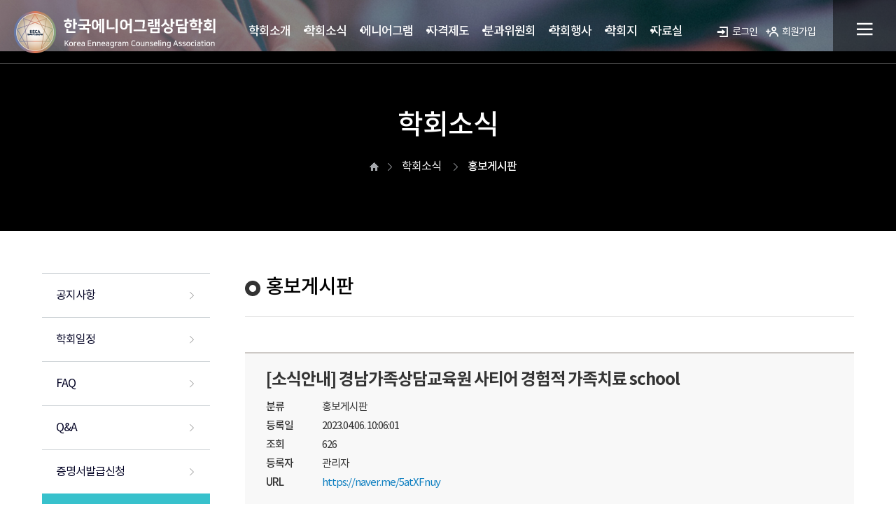

--- FILE ---
content_type: text/html
request_url: http://keca9.com/web/?section=&top=community&sub=bulletinboard&tab=&category=&state=&item=&keyword=&present_group_num=&present_page_num=&key=detail&code=139
body_size: 969275
content:

<!DOCTYPE html>
<html lang="ko">
<head>
	<META HTTP-EQUIV="refresh" CONTENT="0; url=https://www.keca9.com:44306/web/?section=&top=community&sub=bulletinboard&tab=&category=&state=&item=&keyword=&present_group_num=&present_page_num=&key=detail&code=139">
	<title>한국에니어그램상담학회 : [소식안내] 경남가족상담교육원 사티어 경험적 가족치료 school</title>
	<meta http-equiv="Content-Type" content="text/html; charset=utf-8" />
    <meta http-equiv="X-UA-Compatible" content="IE=edge" />
    <meta name="viewport" content="width=device-width" />
	<meta property="fb:app_id" content="" />
    <!-- <meta property="og:url" content="http://keca9.com/web/?top=community&sub=bulletinboard&key=detail&code=139" /> -->
	<meta property="og:type" content="website" />
	<meta property="og:title" content="한국에니어그램상담학회 : [소식안내] 경남가족상담교육원 사티어 경험적 가족치료 school" />
	<meta property="og:description" content="학회소개 학회소식 에니어그램 자격제도 분과위원회 학회행사 학회지 자료실 회원가입" />
	<meta property="og:image" content="http://keca9.com/web/images/clip/logo.png" />

	<meta name="naver-site-verification" content="1cc5d87b8bef35a3c5a1358441e34d62be53ca0e" />
	<meta name="description" content="학회소개 학회소식 에니어그램 자격제도 분과위원회 학회행사 학회지 자료실 회원가입">

	<link rel="stylesheet" href="./css/xeicon.min.css">
  <link rel="stylesheet" type="text/css" href="./css/style.css" />
	<link rel="stylesheet" type="text/css" href="./css/jquery-ui.css" />
	<link rel="stylesheet" type="text/css" href="./css/slick.css" />
  <link rel="stylesheet" type="text/css" href="./css/font.css" />
  <link rel="stylesheet" type="text/css" href="./css/animate.css" />
	<script src="./scripts/jquery-2.2.4.min.js"></script>
	<script src="./scripts/jquery-ui.min.js"></script>
	<script type="text/javascript" src="./scripts/slick.min.js"></script>
	<script type="text/javascript" src="./scripts/jquery.slider.min.js"></script>
	<script src="./scripts/jquery.tab.js"></script>
	<script src="./scripts/common.js"></script>
	<script>
	$(document).ready(function() {
        var clareCalendar = {
            monthNamesShort : [ '1월', '2월', '3월', '4월', '5월', '6월', '7월', '8월', '9월', '10월', '11월', '12월' ],
            dayNamesMin : [ '일', '월', '화', '수', '목', '금', '토' ],
            weekHeader : 'Wk',
            dateFormat: 'yymmdd', firstDay: 0,
            changeMonth : true,
            changeYear : true,
            showMonthAfterYear : true,
            yearRange : '1940:2027',
            showOn:"both",
            buttonImage:"images/clip/calendar_icon.png",
            buttonImageOnly:true
        };
        $(".date01").datepicker(clareCalendar);
    });
    </script>
	<script>
		function change(form) {
			if(form.url.selectedIndex != 0){
				document.location=form.url.options[form.url.selectedIndex].value;
			}
		}
	</script>
	<script src="../system/modules/se2/js/HuskyEZCreator.js"></script>
</head>

<body>
<div id="accessibility">
	<a href="#contArea">본문 바로가기</a>
	<a href="#header-gnb">주요메뉴 바로가기</a>
</div>
<div id="wrap">

	<div id="header" class="">
		<h1 class="logo"><a href="/"><img src="images/clip/logo_w.png" alt="한국에니어그램상담학회" /></a></h1>
<h1 class="logo open"><a href="/"><img src="images/clip/logo.png" alt="한국에니어그램상담학회" /></a></h1>
<button type="button" class="allmenu"><span>전체매뉴</span> <i class="xi-bars"></i></button>

<div class="headMenu">

  <div class="util">
    <ul>
      <li class="m1"><a href="./">처음으로</a></li>
            <li class="m2"><a href="./?top=membership&key=login">로그인</a></li>
      <li class="m3"><a href="./?top=membership&key=agreement">회원가입</a></li>
          </ul>
  </div>

  <div class="gnb">
    <ul>
      <li><a href="./?top=overview&sub=greeting">학회소개</a>
        <div class="depth-wrap">
          <ul>
            <li><a href="./?top=overview&sub=greeting">인사말</a></li>
            <li><a href="./?top=overview&sub=history">학회연혁</a></li>
            <li><a href="./?top=overview&sub=organization">조직도</a></li>
            <li><a href="./?top=overview&sub=rules&tab=articles">규정</a></li>
            <li><a href="./?top=overview&sub=training">수련기관</a></li>
            <li><a href="./?top=overview&sub=cooperation">협력기관</a></li>
            <li><a href="./?top=overview&sub=location">찾아오시는 길</a></li>
          </ul>
        </div>
      </li>
      <li><a href="./?top=community&sub=notice">학회소식</a>
        <div class="depth-wrap">
          <ul>
            <li><a href="./?top=community&sub=notice">공지사항</a></li>
            <li><a href="./?top=community&sub=schedule">학회일정</a></li>
            <li><a href="./?top=community&sub=faq">FAQ</a></li>
            <li><a href="./?top=community&sub=qna">Q&A</a></li>
            <li><a href="./?top=community&sub=certificate">증명서발급신청</a></li>
            <li><a href="./?top=community&sub=bulletinboard">홍보게시판</a></li>
            <li><a href="./?top=community&sub=gallery">포토갤러리</a></li>
          </ul>
        </div>
      </li>
      <li><a href="./?top=enneagram&sub=history">에니어그램</a>
        <div class="depth-wrap">
          <ul>
            <li><a href="./?top=enneagram&sub=history">에니어그램 역사</a></li>
            <li><a href="./?top=enneagram&sub=balance">힘의 중심</a></li>
            <li><a href="./?top=enneagram&sub=characteristic">유형별 특성</a></li>
            <li><a href="./?top=enneagram&sub=wing">유형별 날개</a></li>
            <li><a href="./?top=enneagram&sub=subtype">하위유형</a></li>
			<li><a href="./?top=enneagram&sub=behavior">행동방식</a></li>
            <li><a href="./?top=enneagram&sub=counselling">에니어그램 상담</a></li>
            <li><a href="./?top=enneagram&sub=use">에니어그램 활용</a></li>
          </ul>
        </div>
      </li>
      <li><a href="./?top=license&sub=overview">자격제도</a>
        <div class="depth-wrap">
          <ul>
            <li><a href="./?top=license&sub=overview">자격소개</a></li>
            <li><a href="./?top=license&sub=schedule">자격검정신청</a></li>
			<li><a href="./?top=license&sub=holder">학회인증전문가</a></li>
          </ul>
        </div>
      </li>
	  <li><a href="./?top=subcommittee&sub=branch">분과위원회</a>
        <div class="depth-wrap">
          <ul>
            <li><a href="./?top=subcommittee&sub=branch">분과</a></li>
            <li><a href="./?top=subcommittee&sub=committee">위원회</a></li>
		  </ul>
        </div>
      </li>
<!--
	  <li><a href="./?top=department&sub=scholarship">분과·위원회</a>
        <div class="depth-wrap">
          <ul>
            <li><a href="./?top=department&sub=scholarship">학술·편집위원회</a></li>
            <li><a href="./?top=department&sub=license">자격관리위원회</a></li>
            <li><a href="./?top=department&sub=cooperation">대외협력위원회</a></li>
            <li><a href="./?top=department&sub=training">교육연수위원회</a></li>
			<li><a href="./?top=department&sub=ethics">윤리위원회</a></li>
		  </ul>
        </div>
      </li>
-->
	  <li><a href="./?top=event&sub=symposium">학회행사</a>
        <div class="depth-wrap">
          <ul>
            <li><a href="./?top=event&sub=symposium">학술대회신청</a></li>
            <li><a href="./?top=event&sub=training">교육연수신청</a></li>
            <li><a href="./?top=event&sub=conference">사례발표신청</a></li>
            <li><a href="./?top=event&sub=notebook">수련수첩신청</a></li>
		  </ul>
        </div>
      </li>
      <li><a href="./?top=journal&sub=paper&tab=write">학회지</a>
        <div class="depth-wrap">
          <ul>
            <li><a href="./?top=journal&sub=paper&tab=write">논문투고안내</a></li>
            <li><a href="./?top=journal&sub=browse">학회지검색</a></li>
            <li><a href="./?top=journal&sub=jams">JAMS</a></li>
          </ul>
        </div>
      </li>
      <li><a href="./?top=reference&sub=document">자료실</a>
        <div class="depth-wrap">
          <ul>
            <li><a href="./?top=reference&sub=document">자격규정 및 서식</a></li>
            <li><a href="./?top=reference&sub=symposium">학술대회</a></li>
			<li><a href="./?top=reference&sub=training">교육연수</a></li>
          </ul>
        </div>
      </li>
    </ul>
    <!-- <div class="subnav-bg"></div> -->
    <button type="button" class="menu-close"><span>닫기</span> <i class="xi-close"></i></button>
  </div>

  <div id="lnb">
    <button type="button" class="sitemap-menu"><span>전체매뉴</span> <i class="xi-bars"></i></button>
    <div class="sitemap-wrap">
      <div class="sitemap-area">
        <div class="inner-wrap">
          <div class="inner">
            <h1>한국에니어그램상담학회</h1>
            <ul>
              <li><a href="./?top=overview&sub=greeting">학회소개</a>
                <div class="depth-wrap">
                  <ul>
                    <li><a href="./?top=overview&sub=greeting">인사말</a></li>
                    <li><a href="./?top=overview&sub=history">학회연혁</a></li>
                    <li><a href="./?top=overview&sub=organization">조직도</a></li>
                    <li><a href="./?top=overview&sub=rules&tab=articles">규정</a></li>
                    <li><a href="./?top=overview&sub=training">수련기관</a></li>
                    <li><a href="./?top=overview&sub=cooperation">협력기관</a></li>
                    <li><a href="./?top=overview&sub=location">찾아오시는 길</a></li>
                  </ul>
                </div>
              </li>
              <li><a href="./?top=community&sub=notice">학회소식</a>
                <div class="depth-wrap">
                  <ul>
                    <li><a href="./?top=community&sub=notice">공지사항</a></li>
                    <li><a href="./?top=community&sub=schedule">학회일정</a></li>
                    <li><a href="./?top=community&sub=faq">FAQ</a></li>
                    <li><a href="./?top=community&sub=qna">Q&A</a></li>
                    <li><a href="./?top=community&sub=certificate">증명서발급신청</a></li>
                    <li><a href="./?top=community&sub=bulletinboard">홍보게시판</a></li>
                    <li><a href="./?top=community&sub=gallery">포토갤러리</a></li>
                  </ul>
                </div>
              </li>
              <li><a href="./?top=enneagram&sub=history">에니어그램</a>
                <div class="depth-wrap">
                  <ul>
                    <li><a href="./?top=enneagram&sub=history">에니어그램 역사</a></li>
                    <li><a href="./?top=enneagram&sub=balance">힘의 중심</a></li>
                    <li><a href="./?top=enneagram&sub=characteristic">유형별 특성</a></li>
                    <li><a href="./?top=enneagram&sub=wing">유형별 날개</a></li>
                    <li><a href="./?top=enneagram&sub=subtype">하위유형</a></li>
					<li><a href="./?top=enneagram&sub=behavior">행동방식</a></li>
                    <li><a href="./?top=enneagram&sub=counselling">에니어그램 상담</a></li>
                    <li><a href="./?top=enneagram&sub=use">에니어그램 활용</a></li>
                  </ul>
                </div>
              </li>
              <li><a href="./?top=license&sub=overview">자격제도</a>
                <div class="depth-wrap">
                  <ul>
                    <li><a href="./?top=license&sub=overview">자격소개</a></li>
                    <li><a href="./?top=license&sub=schedule">자격신청</a></li>
					<li><a href="./?top=license&sub=holder">학회인증전문가</a></li>
                  </ul>
                </div>
              </li>
			  <li><a href="./?top=subcommittee&sub=branch">분과위원회</a>
                <div class="depth-wrap">
                  <ul>
                    <li><a href="./?top=subcommittee&sub=branch">분과</a></li>
                    <li><a href="./?top=subcommittee&sub=committee">위원회</a></li>
				  </ul>
                </div>
              </li>
<!--
			  <li><a href="./?top=department&sub=scholarship">분과·위원회</a>
                <div class="depth-wrap">
                  <ul>
                    <li><a href="./?top=department&sub=scholarship">학술·편집위원회</a></li>
                    <li><a href="./?top=department&sub=license">자격관리위원회</a></li>
                    <li><a href="./?top=department&sub=cooperation">대외협력위원회</a></li>
                    <li><a href="./?top=department&sub=training">교육연수위원회</a></li>
					<li><a href="./?top=department&sub=ethics">윤리위원회</a></li>
				  </ul>
                </div>
              </li>
-->
			  <li><a href="./?top=event&sub=symposium">학회행사</a>
                <div class="depth-wrap">
                  <ul>
                    <li><a href="./?top=event&sub=symposium">학술대회신청</a></li>
                    <li><a href="./?top=event&sub=training">교육연수신청</a></li>
					<li><a href="./?top=event&sub=conference">사례발표신청</a></li>
					<li><a href="./?top=event&sub=notebook">수련수첩신청</a></li>
				  </ul>
                </div>
              </li>
              <li><a href="./?top=journal&sub=paper&tab=write">학회지</a>
                <div class="depth-wrap">
                  <ul>
                    <li><a href="./?top=journal&sub=paper&tab=write">논문투고안내</a></li>
                    <li><a href="./?top=journal&sub=browse">학회지검색</a></li>
                    <li><a href="./?top=journal&sub=jams">JAMS</a></li>
                  </ul>
                </div>
              </li>
              <li><a href="./?top=reference&sub=document">자료실</a>
                <div class="depth-wrap">
                  <ul>
                    <li><a href="./?top=reference&sub=document">자격규정 및 서식</a></li>
                    <li><a href="./?top=reference&sub=symposium">학술대회</a></li>
					<li><a href="./?top=reference&sub=training">교육연수</a></li>
                  </ul>
                </div>
              </li>
            </ul>
            <button type="button" class="sitemap-close"><span>닫기</span> <i class="xi-close"></i></button>
          </div>
        </div>
      </div>
    </div>
  </div>
  <!-- lnb end -->


</div>
	</div>

	<div class="subvisual-wrap community">
		<div class="visual-image"></div>
		<div class="visual-txt">
			<h3>학회소식</h3>
			<div class="navi">
				<span class="home"></span>
				<span class="depth1">학회소식</span>
				<span class="current">홍보게시판</span>
			</div>
		</div>
	</div>

	<div id="subContent">

		<div class="smenuArea">
			<h2>학회소식</h2>
				<ul>
		<li class=""><a href="./?top=community&sub=notice">공지사항</a></li>
		<li class=""><a href="./?top=community&sub=schedule">학회일정</a></li>
		<li class=""><a href="./?top=community&sub=faq">FAQ</a></li>
		<li class=""><a href="./?top=community&sub=qna">Q&A</a></li>
		<li class=""><a href="./?top=community&sub=certificate">증명서발급신청</a></li>
		<li class="on"><a href="./?top=community&sub=bulletinboard">홍보게시판</a></li>
		<li class=""><a href="./?top=community&sub=gallery">포토갤러리</a></li>
	</ul>
			</div>

		<div id="contArea">
			<h3 class="title">홍보게시판</h3>
			

<div class="board_view">
    <div class="b_view_top">
        <h4>[소식안내] 경남가족상담교육원 사티어 경험적 가족치료 school</h4>

<!--
<div class="share">
<script>
	function send_sns(stype, title, surl){
	//surl = surl.replace("&amp;","@");
		switch(stype)
		{
			case "twitter":
//				var url = "http://twitter.com/share?text="+encodeURIComponent(title)+"&url="+surl;
				var url = "http://twitter.com/share?text="+encodeURIComponent(title)+"&url="+encodeURIComponent(surl);
				windowOpen(url, 800,400,'yes');
				break;

			case "facebook":
				//var url = "https://www.facebook.com/sharer/sharer.php?t="+encodeURIComponent(title)+"&u="+encodeURIComponent(surl);
				var url = "https://www.facebook.com/sharer.php?s=100&p[url]="+encodeURIComponent(surl)+"&p[title]="+encodeURIComponent(title)+"p[summary]=";
				windowOpen(url, 900,500,'no');
				break;
		}
	}

	function windowOpen () {
		var nUrl; var nWidth; var nHeight; var nLeft; var nTop; var nScroll;
		nUrl = arguments[0];
		nWidth = arguments[1];
		nHeight = arguments[2];
		nScroll = (arguments.length > 3 ? arguments[3] : "no");
		nLeft = (arguments.length > 4 ? arguments[4] : (screen.width/2 - nWidth/2));
		nTop = (arguments.length > 5 ? arguments[5] : (screen.height/2 - nHeight/2));

		winopen=window.open(nUrl, 'pbml_win', "left="+nLeft+",top="+nTop+",width="+nWidth+",height="+nHeight+",scrollbars="+nScroll+",toolbar=no,location=no,directories=no,status=no,menubar=no,resizable=no");
		winopen.focus();
	}
</script>
<a href="#"><img src="images/icon/share_fb.png" onclick="send_sns('facebook', '한국에니어그램상담학회 : [소식안내] 경남가족상담교육원 사티어 경험적 가족치료 school', 'http://keca9.com/web/?top=community&sub=bulletinboard&key=detail&code=139');" /></a>
<a href="#"><img src="images/icon/share_tw.png" onclick="send_sns('twitter', '한국에니어그램상담학회 : [소식안내] 경남가족상담교육원 사티어 경험적 가족치료 school', 'http://keca9.com/web/?top=community&sub=bulletinboard&key=detail&code=139');"/></a>
</div>
-->

		<div class="etc">
            <dl>
				<dt>분류</dt>
                <dd>
				홍보게시판				</dd>
			</dl>
		</div>
		<div class="etc">
            <dl>
				<dt>등록일</dt>
                <dd>
				2023.04.06. 10:06:01				</dd>
            </dl>
        </div>
		<div class="etc">
            <dl>
                <dt>조회</dt>
                <dd>625</dd>
            </dl>
		</div>
		<div class="etc">
            <dl>
				<dt>등록자</dt>
                <dd>
					관리자				</dd>
            </dl>
		</div>
		<div class="etc">
			<dl>
				<dt>URL</dt>
				<dd><a href="https://naver.me/5atXFnuy" target="_blank" title="새창">https://naver.me/5atXFnuy</a></dd>
			</dl>
		</div>
	</div>

    <div class="b_view_body">
		<div class="body_cont">
		<p><img src="[data-uri]" alt="">​</p>		</div>
	</div>
</div>


<!-- 댓글달기 -->
<!-- 댓글달기 -->


<div class="btnArea">
	<script language="JAVAscript">
		function check_list_go(){
			if(confirm('게시물 목록으로 이동하시겠습니까?')){
				location.href='./?section=&top=community&sub=bulletinboard&tab=&category=&state=&item=&keyword=&present_group_num=&present_page_num='
				return true;
			}else{
				return false;
			}
		}
	</script>
	<a href="#none" class="btn-default btn-medium bg-white" onclick="javascript:check_list_go()">목록</a>&nbsp;&nbsp;
</div>
<form method="post" name="passwordCheck" action="./?section=&top=community&sub=bulletinboard&tab=&category=&state=&item=&keyword=&present_group_num=&present_page_num=">
<input type="hidden" name="key" value="">
<input type="hidden" name="process" value="">
<input type="hidden" name="code" value="139">
<input type="hidden" name="password" value="">
</form>


		</div>

	</div>


	<div id="footer">
		<div class="organ-wrap">
	<div class="contWrap pr">

		<div class="area" id="banner1">
			<h4>수련기관</h4>
			<ul>
				<li><a href="./?top=overview&sub=training&key=detail&code=15">한국e-코칭교육연구소</a></li>
				<li><a href="./?top=overview&sub=training&key=detail&code=16">한국에니어그램영성연구소& 화미리애심리상담센터</a></li>
				<li><a href="./?top=overview&sub=training&key=detail&code=17">마음드라마상담치유센터</a></li>
				<li><a href="./?top=overview&sub=training&key=detail&code=18">에니어그램인싸이트연구원</a></li>
				<li><a href="./?top=overview&sub=training&key=detail&code=19">대구상담복지센터</a></li>
				<li><a href="./?top=overview&sub=training&key=detail&code=20">경남가족상담교육원</a></li>
				<li><a href="./?top=overview&sub=training&key=detail&code=21">한국부모상담교육센터</a></li>
<!--
				<li><a href="#">국립박물관 문화재단</a></li>
				<li><a href="#">국악방송</a></li>
				<li><a href="#">한국국교류재단</a></li>
-->
			</ul>
		</div>

		<div class="area" id="banner2">
			<h4>협력기관</h4>
			<ul>
				<li><a href="./?top=overview&sub=cooperation&key=detail&code=22">한국에니어그램협회</a></li>
				<li><a href="./?top=overview&sub=cooperation&key=detail&code=23">선에니어그램교육연구소</a></li>
				<li><a href="./?top=overview&sub=cooperation&key=detail&code=91">명지대학교 산업대학원 에니어그램상담심리전공</a></li>
<!--
				<li><a href="#">국립박물관 문화재단</a></li>
				<li><a href="#">국악방송</a></li>
				<li><a href="#">한국국교류재단</a></li>
-->
			</ul>
		</div>

	</div>
</div>



<div id="banner">
	<div class="contWrap pr">
	</div>
	<script>
		$(document).ready(function(){
			bannerSlider1 = $("#banner1 ul").bxSlider({
			  mode: 'horizontal',
				useCSS: true,
				responsive: true,
				infiniteLoop: true,
				auto: true,
				autoHover:true,
				autoControls: true,
				autoControlsCombine: false,
				startText: '재생',
				stopText: '정지',
				prevText: '이전',
				nextText: '다음',
				controls: true,
				speed: 500,
				pause: 5000,
				pager: false,
				minSlides:1,
				maxSlides: 3,
				moveSlides:1,
				slideWidth:'auto',
				slideMargin:0,
				onSliderLoad: function(currentIndex){
					$('#banner1 .bx-viewport').before($('#banner1 .bx-controls'));
					$("#banner1 .banner_list").find("a").attr("tabindex", -1);
					$("#banner1 .banner_list").find("> li").not(".bx-clone").find("a").attr("tabindex", 0);
				}
			});

			bannerSlider2 = $("#banner2 ul").bxSlider({
				mode: 'horizontal',
				useCSS: true,
				responsive: true,
				infiniteLoop: true,
				auto: true,
				autoHover:true,
				autoControls: true,
				autoControlsCombine: false,
				startText: '재생',
				stopText: '정지',
				prevText: '이전',
				nextText: '다음',
				controls: true,
				speed: 500,
				pause: 5000,
				pager: false,
				minSlides:1,
				maxSlides: 3,
				moveSlides:1,
				slideWidth:'auto',
				slideMargin:0,
				onSliderLoad: function(currentIndex){
					$('#banner2 .bx-viewport').before($('#banner2 .bx-controls'));
					$("#banner2 .banner_list").find("a").attr("tabindex", -1);
					$("#banner2 .banner_list").find("> li").not(".bx-clone").find("a").attr("tabindex", 0);
				}
			});


			var bz_max = 5;

			bannerSlider = $("#banner .banner_list").bxSlider({
			  mode: 'horizontal',
				useCSS: true,
				responsive: true,
				infiniteLoop: true,
				auto: true,
				autoHover:true,
				autoControls: true,
				autoControlsCombine: false,
				startText: '재생',
				stopText: '정지',
				prevText: '이전',
				nextText: '다음',
				controls: true,
				speed: 500,
				pause: 5000,
				pager: false,
				minSlides:1,
				maxSlides: bz_max,
				moveSlides:1,
				slideWidth:180,
				slideMargin:20,
				onSliderLoad: function(currentIndex){
					$('#banner .bx-viewport').before($('#banner .bx-controls'));
					$("#banner .banner_list").find("a").attr("tabindex", -1);
					$("#banner .banner_list").find("> li").not(".bx-clone").find("a").attr("tabindex", 0);
				}
			});

			// $('#banner .banner_list li a').focusin(function () {
			// 	bannerSlider.stopAuto();
			// 	var idx = ($(this).parent('li').index() % bz_max);
			// 	if($(this).parent('li').index() == bz_max) {
			// 		bannerSlider.goToSlide(0);
			// 	}
			// });
		});
	</script>
</div>

<div class="contWrap pr">

	<ul class="menu">
		<li><a href="./?top=membership&sub=agreement">이용약관</a></li>
		<li class="last"><a href="./?top=membership&sub=policy">개인정보처리방침</a></li>
	</ul>

	<div class="info">
		<p><strong>한국에니어그램상담학회</strong> <span>대표자 : 최진태</span> <span>고유번호 : 104-80-04843</span> </p>
		<p><span>대표전화 : 010-7369-2550</span> <!--<span>팩스 : 000-000-0000</span>--> <span>개인정보관리책임자 : 최진태</span></p>
		<address>주소 :  (35240)대전시 서구 둔산로 133 현대아이텔 1507호</address>
		<p><span>계좌번호 : KB국민은행 740901-01-551923 한국에니어그램상담학회</span> <span>학회메일 : keca2016@daum.net</span></p>
		<p class="copyright">Copyright © Korea Enneagram Counseling Association, All Rights Reserved.</p>
	</div>

	<div class="site">
		<button type="button" name="button" title="관련사이트 목록접힘">관련사이트<i></i></button>
		<ul>
			<li><a href="#" target="_blank">관련사이트1</a></li>
			<li><a href="#" target="_blank">관련사이트2</a></li>
		</ul>
	</div>

</div>
	</div>

</div>
</body>
</html>



--- FILE ---
content_type: text/css
request_url: http://keca9.com/web/css/style.css
body_size: 98264
content:
@charset "utf-8";

html,body,div,span,object,iframe,h1,h2,h3,h4,h5,h6,p,blockquote,pre,abbr,address,cite,code,del,dfn,em,img,ins,kbd,q,samp,small,strong,sub,sup,var,b,i,dl,dt,dd,ol,ul,li,fieldset,form,label,legend,table,caption,tbody,tfoot,thead,tr,th,td,article,aside,canvas,details,figcaption,figure,footer,header,hgroup,menu,nav,section,summary,time,mark,audio,video,input{margin:0; padding:0;}
table {border-collapse:collapse;border-spacing:0;margin:0;padding:0;}
ol,ul {list-style:none;}
li img, dd img {}
caption,th {text-align:left;}
caption{display: block !important;position: absolute !important;top: -9999px !important;}
h1,h2,h3,h4,h5,h6 {font-weight:normal;}
q:before,q:after {content:'';}
abbr,acronym,img {border:0;}
input,textarea,select, button{font-family:NotoSans,Nanum Gothic,Malgun Gothic,'맑은 고딕',Dotum,'돋움', sans-serif;font-size:1.4rem;}
button::-moz-focus-inner{border:0;}
img,input,button {vertical-align:middle;}
button {cursor:pointer;box-sizing:border-box;}
em, address{font-style:normal;}
html{font-size:10px;}
body{background:#fff;font-size:1.6rem;font-family:NotoSans,Nanum Gothic,Malgun Gothic,'맑은 고딕',Dotum,'돋움', sans-serif;font-weight:400;color:#555;line-height:1.5;_text-align:center;overflow-x:hidden;-webkit-text-size-adjust:none;-moz-text-size-adjust:none;text-size-adjust:none;letter-spacing:-1px;}
td{font-family:NotoSans,Nanum Gothic,Malgun Gothic,'맑은 고딕',Dotum,'돋움', sans-serif;font-size:1.6rem;}
/* a{selector-dummy:expression(this.hideFocus=true);} */
a,label{cursor:pointer;}
a:link{text-decoration:none;color:#555;}
a:visited{text-decoration:none;color:#555;}
a:hover{text-decoration:none;color:#222;}
.clear{display:block;float:none;clear:both;height:0;width:100%;font-size:0 !important;line-height:0 !important;overflow:hidden;margin:0 !important;padding:0 !important;}
*, *:before, *:after{box-sizing:content-box;}
.ir{font-size:0 !important;height:0 !important;line-height:0 !important;margin:0 !important;padding:0 !important;width:0 !important;text-indent:-9999px !important;}
strong{font-weight:600;color:#000;}
::selection{background:#4072a6;text-shadow:none;color:#fff;}
::-moz-selection{background:#4072a6;text-shadow:none;color:#fff;}
::-webkit-selection{background:#4072a6;text-shadow:none;color:#fff;}
::-webkit-input-placeholder{color:#999;}
:-ms-input-placeholder{color:#999 !important;}
::-ms-input-placeholder{color:#999 !important;}
:-moz-placeholder {color:#999;}
::-moz-placeholder {color:#999;}

#accessibility a{position: absolute;left: 0;top: -10000px;display: block;width: 100%;text-align: center;font-size: 1.3em;z-index: 10000;}
#accessibility a:hover,
#accessibility a:focus,
#accessibility a:active{ position:absolute; top:0; padding:15px 0; background:#1d60a7; color:#fff; font-weight:bold; z-index:10000;}

.skip_api{overflow: hidden;width: 100%;z-index: 9999;height: 0;font-size: 0;line-height: 0;}
.skip_api a{display: block;overflow: hidden;width: 1px;height: 1px;margin: 0 -1px -1px 0;text-align: center;font-size: 0;line-height: 0;}
.skip_api a:hover,
.skip_api a:focus,
.skip_api a:active{position:absolute;top:0;left:0;width:100%;height:auto;margin:0;padding:15px 0;border-bottom:1px solid #d6d6d6;background-color:#f1f1f1;font-size:14px;font-weight:bold;color:#444;line-height:1.3;z-index:99999;}


/* layout */
#wrap{position:relative;transition:0.3s all;-ms-transition:0.3s all;-webkit-transition:0.3s all;left:0;}
#mainContent{background:#e2e5eb;padding:50px 0;}

/* etc */
.contWrap{width:1160px; margin:0 auto;}
.responsive{max-width:100%;}
.row{overflow:hidden;}
.pr{position:relative;}
.fl{float:left !important;}
.fr{float:right !important;}
.input{border:1px solid #dadada;color:#555;height:40px;padding:9px 15px 9px 15px;width:180px;box-sizing:border-box;border-radius:0;box-shadow:0;-webkit-appearance:none;}
input:disabled, select:disabled{opacity:1;}
.input:focus{border-color:#333;box-shadow:0 0 20px rgba(0,0,0,0.1);}
.date01{width:100px !important;margin:0 4px 0 0;}
.textarea{background:none;border:1px solid #dadada;width:98%;height:120px;color:#333;padding:10px 0 10px 10px;resize:none;}
.textarea:focus{border-color:#23b8bc;box-shadow:0 0 20px rgba(0,0,0,0.1);}
.select{background:none;border:1px solid #dadada;height:35px;line-height:35px;padding:0 0 0 5px;vertical-align:middle;color:#333;}
.nmg{margin:0 !important;}
.tpd50{padding-top:50px !important;}
.mt0{margin-top:0 !important;}
.mt8{margin-top:8px !important;}
.mt10{margin-top:10px !important;}
.mt15{margin-top:15px !important;}
.mt30{margin-top:30px !important;}
.mt50{margin-top:50px !important;}
.mb0{margin-bottom:0px !important;}
.mb5{margin-bottom:5px !important;}
.mb10{margin-bottom:10px !important;}
.mb15{margin-bottom:15px !important;}
.mb20{margin-bottom:20px !important;}
.mb30{margin-bottom:30px !important;}
.mb40{margin-bottom:40px !important;}
.mb50{margin-bottom:50px !important;}
.mb60{margin-bottom:60px !important;}
.ml5{margin-left:5px !important;}
.ml10{margin-left:10px !important;}
.ml15{margin-left:15px !important;}
.mr10{margin-right:10px !important;}
.ex{font-size:1.4rem;color:#727171;margin:15px 0 0 0;}
.w5{width:5px !important;}
.w10{width:10px !important;}
.w20{width:20px !important;}
.w30{width:30px !important;}
.w50{width:50px !important;}
.w70{width:70px !important;}
.w100p{width:100% !important;}
.w100{width:100px !important;}
.w120{width:120px !important;}
.w130{width:130px !important;}
.w180{width:180px !important;}
.w200{width:200px !important;}
.w250{width:250px !important;}
.w300{width:300px !important;}
.w350{width:350px !important;}
.w410{width:410px !important;}
.txtRed{color:#e30d15 !important;}
.txtRed2{color:#cb1517 !important;}
.replyBullet{}
.replyBullet img{vertical-align:middle;margin-top:-5px;margin-right:5px;}
.txt_center{text-align:center;}
.txt_right{text-align:right;}
.c-blue{color:#0e7fc0 !important;}
.between{margin-left:20px;}
.shadow{box-shadow:5px 5px 5px rgba(0,0,0,0.1);}
.text_hidden{width: 0;height: 0;overflow: hidden;display: block;text-indent: -99999px;}
.zoom-i{display:inline-block;width:34px;height:34px;background:url(../images/icon/zoom_w.png) 50% 50% no-repeat #ccc;border-radius:12px;vertical-align:middle;margin:0 10px 0 0;}

/* btn */
.btnArea{text-align:center;margin:40px 0 0;}
.btnArea .btn-default{margin:3px;}
.btnrArea{text-align:right;margin:40px 0 0;}
.btn-default{position:relative;display:inline-block;cursor:pointer;-webkit-appearance: none;-moz-appearance: none;appearance:none;transition:0.3s all;border-radius:0;box-sizing:border-box;}
.btn-default:hover{box-shadow:0 5px 10px rgba(0,0,0,0.1);}
.btn-full{position:relative;display:block;padding:0 !important;cursor:pointer;-webkit-appearance: none;-moz-appearance: none;appearance:none;transition:0.3s all;border-radius:0;text-align:center;}
.btn-small{font-size:1.3rem;height:28px;line-height:28px;padding:0 15px;overflow:visible;letter-spacing:0;}
.btn-regular{font-size:1.4rem;height:38px;line-height:38px;padding:0 25px;overflow:visible;}
.btn-medium{font-size:1.6rem;height:46px;line-height:46px;padding:0 25px;overflow:visible;}
.btn-big{font-size:2rem;font-weight:500;height:60px;line-height:60px;padding:0 50px;overflow:visible;min-width:80px;text-align:center;}
.bg-white{background:#ffffff;border:1px solid #555;color:#333 !important;}
.bg-white:hover{background-color:#3496e1;border-color:#3496e1;color:#fff !important;}
.bg-black{background:#333;border:1px solid #333;color:#fff !important;}
.bg-gray{background:#a09ea9;border:1px solid #a09ea9;color:#fff !important;}
.bg-gray:hover{background:#333;border:1px solid #333;}
.bg-red{background:#ffffff;border:1px solid #ff0000;color:#ff0000 !important;}
.bg-red:hover{background-color:#ff0000;border-color:#ff0000;color:#fff !important;}

.btn-icon{padding:0 50px 0 15px;text-align:left;font-weight:400;}
.btn-icon:hover .icon-down{background-position:-15px 0;}
.icon-down{position:absolute;right:15px;top:50%;background:url(../images/icon/icon_down.png) 0 0 no-repeat;width:15px;height:15px;margin-top:-7px;}
.icon-link{position:absolute;right:15px;top:50%;background:url(../images/icon/icon_link.png) 0 0 no-repeat;width:15px;height:15px;margin-top:-7px;}
.btn-icon:hover .icon-link{background-position:-15px 0;}

.down_btn{position: absolute;left:390px;top:-7px;}

/* header */
#header{position:fixed;left:0;top:0;width:100%;border-bottom: 1px solid rgba(255,255,255,0.3);z-index:100;transition:0.3s all;}
#header.fixed,
#header.open,
#header.sub{background:#fff;border-bottom:0;box-shadow:0 0 5px rgba(0,0,0,0.1);}
#header .logo{position:absolute;left:30px;top:16px;z-index:10;transition:0.3s all;}
#header .logo a{display:block;}
#header .logo a img{vertical-align: top;}
#header .logo.open{visibility: hidden;opacity:0;}
#header.fixed .logo,
#header.open .logo,
#header.sub .logo{display:none;}
#header.fixed .logo.open,
#header.open .logo.open,
#header.sub .logo.open{display:block;visibility: visible;opacity: 1;}
#header.fixed .gnb > ul > li > a,
#header.open .gnb > ul > li > a,
#header.sub .gnb > ul > li > a{color:#333;}
#header.fixed .gnb > ul > li a::before,
#header.open .gnb > ul > li a::before,
#header.sub .gnb > ul > li a::before{color:#333;}
#header.fixed .util > ul > li > a,
#header.open .util > ul > li > a,
#header.sub .util > ul > li > a{color:#333;}
#header .allmenu{display:none;}
#header .menu-close{display:none;}
.util{position:absolute;right:110px;top:26px;}
.util ul{float:right;}
.util li{float:left;margin-left:1px;}
.util li:first-child{margin-left:0;}
.util li a{display:block;padding:0 10px;font-size:1.4rem;color:#fff;font-weight:400;line-height:40px;transition:0.3s background-color;}
.util li a:hover{text-decoration: underline;}
.util li a::before{display:inline-block;margin:0 5px 0 0;font-family:xeicon;font-size:20px;vertical-align:top;}
.util li.m1{display:none;}
.util li.m1 a::before{content:"\e902";}
.util li.m2 a::before{content:"\e963";}
.util li.m3 a::before{content:"\e9f8";}
.util li.m4 a::before{content:"\e9f5";}
.util li.m5 a::before{content:"\e972";}
#header .headMenu{position:relative;}
.gnb{height:90px;text-align:center;}
.gnb > ul{display:inline-block;margin-left:290px;margin-right:260px;}
.gnb > ul > li{float:left;padding:0 30px;}
.gnb > ul > li > a::before{content:"・";position:absolute;left:-35px;top:50%;font-size:3rem;color:#fff;transform:translateY(-50%);}
.gnb > ul > li:first-child > a::before{display:none;}
.gnb > ul > li > a{position: relative;display:block;font-size:18px;font-weight:500;color:#fff;text-align:center;line-height:90px;transition:0.3s color;}
.gnb > ul > li > a::after{content:"";position:absolute;bottom:20px;left:50%;width:0;height:3px;background:#333;transition:0.3s all;z-index:3;}
.gnb > ul > li.active > a{color:#333 !important;}
.gnb > ul > li.active > a::after{width:100%;left:0;}
.gnb > ul > li .depth-wrap{position: fixed;top: 90px;left: 0;background-color: #fff;width: 100%;opacity: 0;border-top:1px solid #eee;padding:30px 0;visibility: hidden;overflow:hidden;transition:0.3s all;z-index:10;box-shadow:0 5px 5px rgba(0,0,0,0.1);}
.gnb > ul > li.active .depth-wrap{height:auto;opacity:1;visibility: visible;}
.gnb > ul > li .depth-wrap ul{position:relative;margin:0 auto;width:1160px;text-align:left;box-sizing:border-box;padding-left:240px;}
.gnb > ul > li .depth-wrap ul::before{position:absolute;left:0;top:0;font-size:3rem;font-weight:600;color:#000;z-index:1;}
.gnb > ul > li .depth-wrap ul::after{content:"";position:absolute;left:-70px;top:-160px;width:250px;height:250px;background:url(../images/clip/clip_top_menu.png) 0 0 no-repeat;}
.gnb > ul > li:nth-child(1) .depth-wrap ul::before{content:"학회소개";}
.gnb > ul > li:nth-child(2) .depth-wrap ul::before{content:"학회소식";}
.gnb > ul > li:nth-child(3) .depth-wrap ul::before{content:"에니어그램";}
.gnb > ul > li:nth-child(4) .depth-wrap ul::before{content:"자격제도";}
.gnb > ul > li:nth-child(5) .depth-wrap ul::before{content:"분과위원회";}
.gnb > ul > li:nth-child(6) .depth-wrap ul::before{content:"학회행사";}
.gnb > ul > li:nth-child(7) .depth-wrap ul::before{content:"학회지";}
.gnb > ul > li:nth-child(8) .depth-wrap ul::before{content:"자료실";}
.gnb > ul > li .depth-wrap ul li{display:inline-block;margin:0 10px 10px;}
.gnb > ul > li .depth-wrap ul li a{display:block;padding:10px 20px;font-size:1.6rem;color:#333;text-align:left;border:1px solid #ddd;min-width:120px;}
.gnb > ul > li .depth-wrap ul li a:hover{background:#37c1cc;border-color:#37c1cc;color:#fff;text-decoration:underline;}
.subnav-bg{position: fixed;background-color: #fff;top: 90px;left: 0;width: 100%;height:0;overflow:hidden;transition:0.3s all;}
.subnav-bg::before{content:"";position:absolute;left:0;top:0;width:100%;height:1px;background:#ddd;}
.gnb.on .subnav-bg{height:80px;box-shadow:0 5px 5px rgba(0,0,0,0.1);}

#lnb{position:absolute;right:0;top:0;}
#lnb .sitemap-menu{width: 90px;height:90px;background-color:rgba(0,0,0,0.5);padding:0;font-size:30px; color:#fff; text-align: center; border:0; z-index: 11;transition:0.3s background-color;}
#lnb .sitemap-menu span{position: absolute; width: 1px;height: 1px;padding: 0;margin: -1px;overflow: hidden;clip: rect(0,0,0,0);border: 0;}
#lnb .sitemap-menu:hover{background-color:#37c1cc;}
#lnb .sitemap-wrap{display:none;position:fixed;left:0;top:0;width:100%;height: 100%;z-index:30;overflow-y:auto;}
/* #lnb .sitemap-wrap::before{content:"";position:fixed;left:0;top:0;width:100%;height:100%;background:#000;opacity:0.4;visibility: visible;transition:0.3s all;} */
#lnb .sitemap-wrap .sitemap-area{display:table;width:100%;height:100%;background:rgba(0,0,0,0.4);}
#lnb .sitemap-wrap .inner-wrap{display:table-cell;vertical-align: middle;}
#lnb .sitemap-wrap .inner{position: relative;background:#fff;width:1000px;margin:50px auto;}
#lnb .sitemap-wrap .inner h1{background:#37c1cc;font-size:2.4rem;font-weight:500;text-align:center;color:#fff;line-height:60px;}
#lnb .sitemap-wrap .inner .sitemap-close{position:absolute;right:0;top:0;background-color:#37c1cc;width: 60px;height:60px;padding:0;font-size:30px; color:#fff; text-align: center; border:0; z-index: 11;}
#lnb .sitemap-wrap .inner .sitemap-close span{position: absolute; width: 1px;height: 1px;padding: 0;margin: -1px;overflow: hidden;clip: rect(0,0,0,0);border: 0;}
#lnb .sitemap-wrap .inner > ul{overflow:hidden;font-size:0;padding:30px;}
#lnb .sitemap-wrap .inner > ul > li{display:inline-block;width:25%;vertical-align:top;margin:0 0 20px 0;}
#lnb .sitemap-wrap .inner > ul > li > a{display:block;font-size:1.7rem;font-weight:600;color:#000;text-align:center;padding:10px;margin:0 10px 10px;transition:0.3s color;border:1px solid #ddd;}
#lnb .sitemap-wrap .inner > ul > li:hover > a,
#lnb .sitemap-wrap .inner > ul > li > a:hover{color:#37c1cc;}
#lnb .sitemap-wrap .inner > ul li ul{padding:0 5px;}
#lnb .sitemap-wrap .inner > ul li ul li a{display:block;font-size:1.4rem;color:#555;text-align:center;padding:8px 0;word-break:keep-all;}
#lnb .sitemap-wrap .inner > ul li ul li a:hover{color:#37c1cc;text-decoration: underline;}


/* main */
#content{}
.visual-wrap{position:relative;}
#visual{position:relative;background-color:#fff;height:740px;overflow:hidden;z-index:0;}
#visual .slide{height:100%;}
#visual .slide .slick-slide{height:740px;background-size:cover;background-position:50%;}
.main-copy{position:absolute;left:50%;top:290px;width:1160px;text-align:left;transform:translateX(-50%);}
.main-copy em{display:block;font-size:2.4rem;color:#fff;font-weight:500;margin-bottom:10px;animation:fadeInDown 1.6s 1s both;-moz-animation:fadeInDown 1.6s 1s both;-ms-animation:fadeInDown 1.6s 1s both;-o-animation:fadeInDown 1.6s 1s both;-webkit-animation:fadeInDown 1.6s 1s both;}
.main-copy strong{display:block;margin-bottom:30px;font-size:4.6rem;color:#fff;font-weight:300;line-height:1.3;animation:fadeInDown 2s 1.4s both;-moz-animation:fadeInDown 2s 1.4s both;-ms-animation:fadeInDown 2s 1.4s both;-o-animation:fadeInDown 2s 1.4s both;-webkit-animation:fadeInDown 2s 1.4s both;}
.main-copy strong span{font-size:5.4rem;font-weight:600;}
.main-copy p{font-size:2rem;color:#fff;font-weight:400;word-break:keep-all;
  animation:fadeInDown 1.6s 1.8s both;-moz-animation:fadeInDown 1.6s 1.8s both;-ms-animation:fadeInDown 1.6s 1.8s both;-o-animation:fadeInDown 1.6s 1.8s both;-webkit-animation:fadeInDown 1.6s 1.8s both;
}
/* Dots */
.slick-dots{position:relative;display:block;width:100%;text-align: center;font-size:0;margin:30px 0 0 0;}
.slick-dots li{position: relative;display: inline-block;margin: 0 4px;padding: 0;cursor: pointer;}
.slick-dots li button{font-size: 0;line-height: 0;display: block;width:12px;height:12px;padding:0;border-radius:20px;background:#fff;cursor: pointer;color: transparent;border: 0;transition:.3s all;}
.slick-dots li button:hover{background:#000;}
.slick-dots li.slick-active button{background:#000;}
@-webkit-keyframes scroll-inner {
  0 {margin-top: 15%;}
  50% {margin-top: 50%;}
  100% {margin-top:15%;}
}
@keyframes scroll-inner {
  0 {margin-top: 15%;}
  50% {margin-top: 50%;}
  100% {margin-top:15%;}
}
@-webkit-keyframes scroll-mouse {
  0 {margin-top: 0;}
  50% {margin-top: 15px;}
  100% {margin-top:0;}
}
@keyframes scroll-mouse {
  0 {margin-top: 0;}
  50% {margin-top: 15px;}
  100% {margin-top:0;}
}
.mouse-container{
position: absolute;
display: block;
height: 100px;
bottom: 5%;
left: 50%;
z-index: 10;
transform: translateX(-50%);
width:100%;
}
.mouse-container p.txt{color:#fff; margin-top:8px; text-align: center; font-style: italic; font-size:1.4rem;}
.mouse{
position:relative;
margin:0 auto;
display:block;
width:30px;
height:50px;
border: solid 2px #fff;
border-radius: 25px;
-webkit-animation: scroll-mouse 2.5s;
animation: scroll-mouse 2.5s;
-webkit-animation-iteration-count: infinite;
animation-iteration-count: infinite;
-webkit-animation-timing-function:ease;
animation-timing-function:ease;
}
.mouse span.scroll-down{
display:block;
width:8px;
height:8px;
background:#fff;
border-radius:50%;
margin:15% auto auto auto;
-webkit-animation: scroll-inner 2.5s;
animation: scroll-inner 12.5s;
-webkit-animation-iteration-count: infinite;
animation-iteration-count: infinite;
-webkit-animation-timing-function:ease;
animation-timing-function:ease
}

#content h2{position:relative;display:inline-block;font-size:4.4rem;color:#000;font-weight:600;line-height:1;text-align:center;margin:0 0 30px 0;}
#content h2::before{content:"";position:absolute;left:-110px;top:50%;width:90px;height:1px;background:#3f3f40;}
#content h2::after{content:"";position:absolute;right:-110px;top:50%;width:90px;height:1px;background:#3f3f40;}
#content h2 + p{font-size:1.8rem;color:#333;font-weight:300;margin:0 0 50px 0;text-align:center;}

.board-wrap{padding:100px 0;text-align:center;}
/* .board-wrap > .contWrap{opacity: 0;transform: translateY(-40px);transition:1.2s all;}
.board-wrap.active_down > .contWrap{opacity:1;transform: translateY(0);} */
.board-wrap ul{font-size:0;}
.board-wrap ul li{position: relative;display:inline-block;width:20%;padding:0 30px;font-size:1.5rem;color:#333;text-align:left;overflow:hidden;border-left:1px solid #dddedf;box-sizing:border-box;vertical-align:top;}
.board-wrap ul li:first-child{border-left:0;}
.board-wrap ul li a{display:block;}
.board-wrap ul li a:hover h4{text-decoration: underline;}
.board-wrap ul li a h4{display:block;height:6rem;margin:0 0 40px 0;font-size:2rem;color:#333;overflow:hidden;}
.board-wrap ul li p{display:block;height:6.3rem;margin:0 0 30px 0;font-size:1.4rem;color:#777;overflow:hidden;}
.board-wrap ul li div{position:relative;}
.board-wrap ul li div em{display:inline-block;background:#a09987;font-size:1.4rem;color:#fff;border-radius:5px;padding:0px 8px;}
.board-wrap ul li div span{position:absolute;right:0;top:0;display:block;font-size:1.4rem;color:#979797;}
.board-wrap .more{position: absolute;left:0;top:55px;}
.board-wrap .more a{display:block;width:28px;height:28px;line-height:28px;border:2px solid #a09988;font-size:0;color:transparent;text-align:center;transition: .3s all;}
.board-wrap .more a::after{content:"\e90b";font-family:xeicon;font-size:2rem;color:#a09988;}
.board-wrap .more a:hover{background:#a09988;border-color:#a09988;}
.board-wrap .more a:hover::after{color:#fff;}

/* .gallery-wrap > .contWrap{opacity: 0;transform: translateY(-40px);transition:1.2s all;}
.gallery-wrap.active_down > .contWrap{opacity:1;transform: translateY(0);} */
.gallery-wrap{background:#dcdad5;padding:100px 0 100px;text-align:center;}
.gallery-list::after{content:"";display:block;clear:both;}
.gallery-list .slick-slide{float:left;margin:0 20px 0 20px;}
.gallery-list .slick-arrow{position:absolute;top:50%;background:#a09988;padding:0;width:70px;height:60px;font-size:0;border:0;transition:0.3s all;transform:translateY(-50%);z-index:10;}
.gallery-list .slick-arrow:hover{background:#8a816c;}
.gallery-list .slick-arrow::after{font-size:4rem;font-family:xeicon;color:#fff;line-height:60px;transition:0.3s all;}
.gallery-list .slick-prev::after{content:"\e908";}
.gallery-list .slick-next::after{content:"\e90b";}
.gallery-list .slick-prev{left:-100px;}
.gallery-list .slick-next{right:-100px;}
.gallery-list a{display:block;background:#fff;padding:10px 10px 20px;transition: .3s all;}
.gallery-list .thumb-img{overflow:hidden;margin:0 0 20px 0;}
.gallery-list .thumb-img div{background-size:cover;background-position:50%;background-repeat:no-repeat;padding-top:76.25%;transition:.3s all;}
.gallery-list a:hover .thumb-img div{transform:scale(1.05);}
.gallery-list h4{display:block;font-size:1.8rem;color:#343434;font-weight:500;line-height:1.3;margin:0 10px 10px;white-space:nowrap;text-overflow:ellipsis;overflow:hidden;}
.gallery-list p{font-size:1.6rem;color:#666;white-space:nowrap;text-overflow:ellipsis;overflow:hidden;}

/* .promote-wrap > .contWrap{opacity: 0;transform: translateY(-40px);transition:1.2s all;}
.promote-wrap.active_down > .contWrap{opacity:1;transform: translateY(0);} */
.promote-wrap{padding:100px 0;}
.promote-wrap img{width:100%;}
.promote-wrap::after{content:"";display:block;clear:both;}
.promote-wrap .movie{float:left;width:580px;height:345px;margin:0 30px 0 0;}
.promote-wrap .movie::before{content:"";position: fixed;left:0;top:0;width:100%;height:100%;background:#000;opacity:0;visibility: hidden;z-index:150;transition:.3s all;}
.promote-wrap .movie.active::before{opacity:0.4;visibility: visible;}
.promote-wrap .movie .detail{position:fixed;left:50%;top:50%;width:800px;z-index:160;opacity:0;visibility: hidden;transition:.3s all;transform:translate(-50%,-50%);}
.promote-wrap .movie.active .detail{opacity:1;visibility: visible;}
.promote-wrap .movie .detail .cont{}
.promote-wrap .movie .detail .cont video{display:block;width:100%;}
.promote-wrap .movie .detail .close{position: absolute;right:0;top:-40px;background:none;padding:0;margin:0;width:30px;height:30px;border:0;cursor:pointer;font-size:0;}
.promote-wrap .movie .detail .close span{display:block;height:30px;line-height:30px;}
.promote-wrap .movie .detail .close span::before{content:"\e921";font-family:xeicon;font-size:3rem;color:#fff;}

.promote-wrap .quick{float:left;background:#f3f3f3;width:550px;height:150px;margin:0 0 30px 0;}

.promote-wrap .quick ul.type1{float:left;width:190px;margin:15px 0 0 30px;}
.promote-wrap .quick ul.type1 li{position:relative;display:table;width:100%;height:60px;font-size:1.7rem;}
.promote-wrap .quick ul.type1 li:first-child a::after{content:"";position:absolute;left:0;right:0;bottom:0;height:1px;background:#e4e4e4;}
.promote-wrap .quick ul.type1 li a{display:table-cell;padding-left:55px;vertical-align:middle;}
.promote-wrap .quick ul.type1 li a:hover{text-decoration:underline;}
.promote-wrap .quick ul.type1 li a::before{content:"";position:absolute;left:0;top:50%;transform:translateY(-50%);background-repeat:no-repeat;display:inline-block;width:42px;height:40px;}
.promote-wrap .quick ul.type1 li:nth-child(1) a::before{background-image:url(../images/icon/main_quick_icon01.png);}
.promote-wrap .quick ul.type1 li:nth-child(2) a::before{background-image:url(../images/icon/main_quick_icon02.png);}
.promote-wrap .quick ul.type1 li:nth-child(1) a{color:#0689b3;}
.promote-wrap .quick ul.type1 li:nth-child(2) a{color:#73a717;}
.promote-wrap .quick ul.type2{float:right;width:310px;height:120px;margin:15px 15px 0 0;background:#fff;display:table;box-shadow:5px 5px 10px rgba(0,0,0,0.1);}
.promote-wrap .quick ul.type2 li{position:relative;display:table-cell;width:33%;vertical-align: middle;}
.promote-wrap .quick ul.type2 li a{display:block;text-align:center;}
.promote-wrap .quick ul.type2 li a:hover{text-decoration:underline;}
.promote-wrap .quick ul.type2 li a::before{content:"";background-repeat:no-repeat;display:inline-block;width:44px;height:44px;margin:0 0 5px 0;}
.promote-wrap .quick ul.type2 li:nth-child(1) a::before{background-image:url(../images/icon/main_quick_icon03.png);}
.promote-wrap .quick ul.type2 li:nth-child(2) a::before{background-image:url(../images/icon/main_quick_icon04.png);}
.promote-wrap .quick ul.type2 li:nth-child(3) a::before{background-image:url(../images/icon/main_quick_icon05.png);}
.promote-wrap .quick ul.type2 li a::after{content:"";position:absolute;left:0;top:20px;bottom:20px;background:#e4e4e4;width:1px;}
.promote-wrap .quick ul.type2 li:first-child a::after{display:none;}
.promote-wrap .quick ul.type2 li a{font-size:1.4rem;color:#666;}
.promote-wrap .mainbanner{float:left;width:550px;height:165px;}

/* footer */
#footer{background:#222;padding-bottom:50px;}
#footer .blogo{margin:0 0 10px 0;}
#footer ul.menu{overflow:hidden;margin:0 0 15px 0;}
#footer ul.menu li{display:inline-block;padding:0 10px 0 10px;}
#footer ul.menu li:first-child{background:none;padding:0 10px 0 0;}
#footer ul.menu li a{font-size:1.6rem;color:#fff;}
#footer .info{font-size:1.6rem;color:#909090;}
#footer .info strong{margin:0 10px 0 0;color:#fff;}
#footer .info span{margin:0 10px 0 0;}
#footer .info address{display:inline;margin:0 10px 0 0;}
#footer .info .copyright{margin-top:15px;}
#footer .site{position:absolute;right:0;top:0;}
#footer .site button{position:relative;background:#575759;display:block;width:120px;height:36px;font-size:1.4rem;color:#fff;text-align:left;padding:0 20px;border:0;transition:.3s all;}
#footer .site button i{position:absolute;right:20px;top:0;line-height:36px;}
#footer .site button i::before{content:"\e914";display:block;font-size:1.4rem;font-family:xeicon;font-style:normal;}
#footer .site.active button i::before{content:"\e91b";}
#footer .site.active button,
#footer .site button:hover{background:#287b88;}
#footer .site.active ul{opacity:1;visibility:visible;}
#footer .site ul{position:absolute;left:0;bottom:36px;right:0;background:#fff;border-left:1px solid #287b88;border-top:1px solid #287b88;border-right:1px solid #287b88;opacity:0;visibility:hidden;transition:.3s all;}
#footer .site ul li:last-child a{border-bottom:0;}
#footer .site a{display:block;padding:8px 20px;font-size:1.4rem;border-bottom:1px solid #eee;}
#footer .site a:hover{text-decoration: underline;background:#f8f8f8;}

.organ-wrap{background:#fff;border-top:1px solid #eee;overflow:hidden;}
.organ-wrap .area{position:relative;float:left;width:50%;box-sizing:border-box;padding:25px 30px;}
.organ-wrap .area::before{content:"";position:absolute;left:0;top:0;bottom:0;width:1px;background:#eee;}
.organ-wrap .area:first-child::after{display:none;}
.organ-wrap .area::after{content:"";position:absolute;right:0;top:0;bottom:0;width:1px;background:#eee;}
.organ-wrap .area h4{float:left;font-size:1.5rem;font-weight:500;color:#000;}
.organ-wrap .area li a{position:relative;padding:0 20px 0 0;margin:0 20px 0 0;font-size:1.4rem;}
.organ-wrap .area li a::after{content:"";display:block;position:absolute;right:0;top:0;bottom:0;width:1px;background:#eee;}
.organ-wrap .area .bx-wrapper{padding-left:180px;}
.organ-wrap .area .bx-controls {position: absolute;left:105px;top:22px;font-size:0;line-height:3rem;z-index:80;}
.organ-wrap .area .bx-controls .bx-controls-direction{display:inline-block;height:30px;vertical-align:top;}
.organ-wrap .area .bx-controls .bx-controls-direction a {font-size: 0px; color: transparent; display: block; width:30px; height:30px; text-align: center;border:1px solid #d1d8e0;margin:0 -1px 0 0;box-sizing:border-box;}
.organ-wrap .area .bx-controls .bx-controls-direction a:hover::before{color:#176ac1;}
.organ-wrap .area .bx-controls .bx-controls-direction a::before { font-family: "xeicon"; font-size: 1.4rem;color: #767676;}
.organ-wrap .area .bx-controls .bx-controls-direction a.bx-prev { float: left;}
.organ-wrap .area .bx-controls .bx-controls-direction a.bx-prev::before { content:"\e908";}
.organ-wrap .area .bx-controls .bx-controls-direction a.bx-next {float:left;}
.organ-wrap .area .bx-controls .bx-controls-direction a.bx-next::before { content:"\e90b";}
.organ-wrap .area .bx-controls .bx-controls-auto{display:inline-block;height:30px;vertical-align:top;}
.organ-wrap .area .bx-controls .bx-controls-auto .bx-controls-auto-item{float:left;}
.organ-wrap .area .bx-controls .bx-controls-auto a {background:#fff;width:30px;height:30px; font-size: 0px; color: transparent; display: block; text-align: center;border:1px solid #d1d8e0;margin:0 -1px 0 0;box-sizing:border-box;}
.organ-wrap .area .bx-controls .bx-controls-auto a.active{display:none;}
.organ-wrap .area .bx-controls .bx-controls-auto a:hover::before{color:#176ac1;}
.organ-wrap .area .bx-controls .bx-controls-auto a::before { font-family: "xeicon"; font-size: 1.4rem; color: #767676;}
.organ-wrap .area .bx-controls .bx-controls-auto a.bx-stop::before {  content: "\ea3b";}
.organ-wrap .area .bx-controls .bx-controls-auto a.bx-start::before { content: "\ea3e";}
.organ-wrap .area .bx-controls .bx-controls-auto a.bx-stop{}
.organ-wrap .area .bx-controls .bx-controls-auto a.active::before{color:#176ac1;}

#banner{background:#fff;padding:25px 0;margin:0 0 50px;border-top:1px solid #eee;}
#banner .bx-wrapper{padding-left: 140px;}
#banner .bx-controls {position: absolute;left:0;top:5px;font-size:0;line-height:4rem;z-index:80;}
#banner .bx-controls .bx-default-pager { color: #767676;font-size: 2.4rem; text-align: center;}
#banner .bx-controls .bx-controls-direction{display:inline-block;height:40px;vertical-align:top;}
#banner .bx-controls .bx-controls-direction a {font-size: 0px; color: transparent; display: block; width:40px; height:40px; text-align: center;border:1px solid #d1d8e0;margin:0 -1px 0 0;box-sizing:border-box;}
#banner .bx-controls .bx-controls-direction a:hover::before{color:#176ac1;}
#banner .bx-controls .bx-controls-direction a::before { font-family: "xeicon"; font-size: 2rem;color: #767676;}
#banner .bx-controls .bx-controls-direction a.bx-prev { float: left;}
#banner .bx-controls .bx-controls-direction a.bx-prev::before { content:"\e908";}
#banner .bx-controls .bx-controls-direction a.bx-next {float:left;}
#banner .bx-controls .bx-controls-direction a.bx-next::before { content:"\e90b";}
#banner .bx-controls .bx-controls-auto{display:inline-block;height:40px;vertical-align:top;}
#banner .bx-controls .bx-controls-auto .bx-controls-auto-item{float:left;}
#banner .bx-controls .bx-controls-auto a {background:#fff;width:40px;height:40px; font-size: 0px; color: transparent; display: block; text-align: center;border:1px solid #d1d8e0;margin:0 -1px 0 0;box-sizing:border-box;}
#banner .bx-controls .bx-controls-auto a.active{display:none;}
#banner .bx-controls .bx-controls-auto a:hover::before{color:#176ac1;}
#banner .bx-controls .bx-controls-auto a::before { font-family: "xeicon"; font-size: 2rem; color: #767676;}
#banner .bx-controls .bx-controls-auto a.bx-stop::before {  content: "\ea3b";}
#banner .bx-controls .bx-controls-auto a.bx-start::before { content: "\ea3e";}
#banner .bx-controls .bx-controls-auto a.bx-stop{}
#banner .bx-controls .bx-controls-auto a.active::before{color:#176ac1;}


/* sub layout */
.subvisual-wrap{position:relative;background-color:#000;text-align:center;padding:150px 0 80px;margin-bottom:60px;overflow:hidden;}
.subvisual-wrap.overview{}
@-webkit-keyframes scale {
  from {
    opacity:.4;
    -webkit-transform:scale(1.2);
    transform:scale(1.2);
  }

  to {
    opacity:1;
    -webkit-transform:scale(1);
    transform:scale(1);
  }
}

@keyframes scale {
  from {
    opacity:.4;
    -webkit-transform:scale(1.2);
    transform:scale(1.2);
  }

  to {
    opacity:1;
    -webkit-transform:scale(1);
    transform:scale(1);
  }
}
.subvisual-wrap .visual-image{position:absolute;left:0;top:0;width:100%;height:100%;background-position: 50%;background-size:cover;animation:scale 2s;}
.subvisual-wrap.overview .visual-image{background-image:url(../images/background/sub_visual01.jpg);}
.subvisual-wrap.community .visual-image{background-image:url(../images/background/sub_visual02.jpg);}
.subvisual-wrap.enneagram .visual-image{background-image:url(../images/background/sub_visual03.jpg);}
.subvisual-wrap.license .visual-image{background-image:url(../images/background/sub_visual04.jpg);}
.subvisual-wrap.subcommittee .visual-image{background-image:url(../images/background/sub_visual01.jpg);}
.subvisual-wrap.department .visual-image{background-image:url(../images/background/sub_visual05.jpg);}
.subvisual-wrap.event .visual-image{background-image:url(../images/background/sub_visual06.jpg);}
.subvisual-wrap.journal .visual-image{background-image:url(../images/background/sub_visual07.jpg);}
.subvisual-wrap.reference .visual-image{background-image:url(../images/background/sub_visual08.jpg);}
.subvisual-wrap.membership .visual-image{background-image:url(../images/background/sub_visual01.jpg);}
.subvisual-wrap .visual-txt{position:relative;}
.subvisual-wrap h3{display:block;font-size:4rem;color:#fff;font-weight:500;margin:0 0 15px 0;}
.navi{display:inline-block;}
.navi span{display:inline-block;vertical-align:middle;}
.navi .home{width:13px;height:12px;background:url(../images/icon/icon_home.png) 0 0 no-repeat;color:transparent;overflow:hidden;text-indent:-9999px;margin:0px 10px 0 0;}
.navi .depth1{padding:0 15px 0 20px;background:url(../images/icon/navi_arrow.png) 0 55% no-repeat;color:#fff;}
.navi .current{padding:0 15px 0 20px;background:url(../images/icon/navi_arrow.png) 0 55% no-repeat;color:#fff;font-weight:500;}

/* sub layout */
.smenuArea {float:left;width:240px;}
.smenuArea h2{display:none;background:#0e7fc0;font-size:2.4rem;font-weight:500;color:#fff;text-align:center;padding:40px 0;}
.smenuArea > ul > li{margin-bottom:-1px;}
.smenuArea > ul > li > a {display:block; position:relative; padding:20px 40px 20px 20px;border-bottom:1px solid #cfd4d7;border-top:1px solid #cfd4d7;font-size:1.6rem; color:#000022; line-height:1.4;word-break:keep-all;transition:.3s all;}
.smenuArea > ul > li > a::after{content:"\e940";position:absolute;right:20px;top:50%;font-family:xeicon;font-size:14px;color:#777;transform:translateY(-50%);}
.smenuArea > ul > li > a:hover{background:#f4fbfc;}
.smenuArea > ul > li.on{position:relative;z-index:1;}
.smenuArea > ul > li.on > a {background:#37c1cc;color:#fff;border-top-color:#37c1cc;border-bottom-color:#37c1cc;}
.smenuArea > ul > li.on > a:after {color:#fff;}
.smenuArea > ul > li.on .depth2 {display:block;}
.smenuArea .depth2 {position:relative;display:none;background:#f7f7f7;padding:20px;border-bottom:1px solid #cfd4d7;}
.smenuArea .depth2 a {position: relative;display:block;padding:5px 0 5px 10px;margin:0 0 3px 0; border:0 none; background:none !important; font-size:1.5rem; color:#888; line-height:1.3;}
.smenuArea .depth2 a:hover{text-decoration:underline;}
.smenuArea .depth2 a::before {position:absolute; left:0; top:13px; width:3px; height:3px;border-radius:50%; background-color:#666; content:'';}
.smenuArea .depth2 .on a {color:#37c1cc;}
.smenuArea .depth2 .on a::before{background-color:#37c1cc;}
.smenuArea .depth2 a::after{content:"";position:absolute;bottom:0;left:10px;background:#333;width:0;height:2px;}
/* .smenuArea .depth2 .on a::after {width:100%;} */
.smenuArea .more > a::after {font-family:'xeicon'; color:#777; content:''; text-align:center;}
.smenuArea .more.on > a::after {content:'';color:#fff;}

#subContent{width:1160px;margin:0 auto 60px;}
#subContent::after{content:"";display:block;clear:both;}
#contArea{float:right;width:870px;}

/* content */
.page{font-size:1.6rem;line-height:1.7;color:#555;font-weight:400;word-break: keep-all;text-align:justify;}
.page p{margin-top:30px;}
.page strong.title{font-size:2.4rem;display:inline-block;position:relative;}
.page strong.title::before{content: "";position: absolute;left: -2px;right: -2px;bottom: 3px;height:11px;background: #ffe384;z-index: -1;}
strong.title2{font-size:2.4rem;}
.page .point{color:#000;font-weight:400;}

/* title */
h3.title{position:relative;font-weight:500;font-size:2.8rem;color:#000;padding:0 0 20px 30px;margin:0 0 50px 0;border-bottom:1px solid #ddd;}
h3.title span{display:block;font-size:16px;color:#888888;font-weight:400;margin:5px 0 0 0px;}
h3.title::before{content:"";position: absolute;top:11px;left: 0;width: 10px;height: 10px;border: 6px solid #333;border-radius: 50%;}
h4.title{position:relative;font-size:2.2rem;color:#000;font-weight:600;margin:40px 0 15px 0;padding-left:15px;}
h4.title::before{content:"";position:absolute;left:0;top:5px;bottom:5px;width:4px;background:#0e7fc0;border-radius:5px;}
h4.title:nth-of-type(1){margin-top:0;}
h4.title + div{margin-left:15px;}
h4.title a{color:#000;}
h4.title + p{margin-top:15px;}
h5.title{position:relative;font-size:1.8rem;font-weight:600;color:#333;padding:0 0 0 32px;margin:30px 0 10px 0;}
h5.title.dot{padding:0 0 0 15px;}
h5.title.dot::before{content: "";position: absolute;left: 0px;top:12px;width: 6px;height: 6px;background: #2977d2;border-radius: 50%;}
h5.title span{position:absolute;left:0;top:2px;background:#2977d2;width:26px;height:26px;font-size:1.6rem;font-weight:500;color:#fff;text-align:center;line-height:26px;border-radius:50%;}
h5.title + p{margin-top:10px;margin-left:35px;}
h5.title.dot + p{margin-left:15px;}
p.title-desc{ font-size:1.8rem;color:#333;font-weight:500;margin:0 0 10px 0;}
p.title-desc strong{font-size:1.4rem;font-weight:400;}
p.title-desc span{color:#e30f13;}
p.text{font-size:1.6rem;}
p.text.dot{position:relative;margin:5px 0 5px 10px;padding-left:15px;font-size:1.6rem;line-height:1.6;color:#555;word-break:keep-all;}
p.text.dot:before{content:"";position:absolute;left:5px;top:11px;width:3px;height:3px;background:#555;}
p.title{position: relative;font-size:1.6rem;font-weight:400;color:#333;padding:0 0 0 10px;margin:10px 0 5px 0;word-break:keep-all;}
p.title::before{content:"";position: absolute;left:0;top:9px;display:block;width:5px;height:5px;background:#333;}
p.title:first-child{margin-top:0;}
p.title.bsize{font-size:1.8rem;font-weight:500;margin-left:10px;padding-left:15px;}
p.title.bsize2{font-size:1.7rem;font-weight:500;margin-left:10px;padding-left:15px;}
p.title.bsize::before{top:11px;width:3px;height:3px;left:5px;}
p.title.bsize2::before{top:11px;width:3px;height:3px;left:5px;}
p.title.bsize.num{padding-left:25px;margin-left:0;}
p.title.bsize.num span{position:absolute;left:0;top:0;}
p.title.bsize.num::before{display:none;}


/* list */
h5.title.dot + p + ul.list{margin-left:10px;}
ul.list{margin:0 0 30px 0;}
ul.list li{margin:8px 0 0 0px;padding-left:15px;font-size:1.6rem;font-weight:400;line-height:1.5;color:#555;}
ul.list li:first-child{margin-top:0;}
ul.list.dash > li{position:relative;}
ul.list.dash > li:before{content:"";position:absolute;left:5px;top:11px;width:6px;height:1px;background:#555;}
ul.list.dot > li{position:relative;padding-left:20px;}
ul.list.dot > li:before{content:"";position:absolute;left:5px;top:10px;width:6px;height:6px;background:#2977d2;border-radius:50%;}
ul.list.num > li{position:relative;padding-left:30px;}
ul.list.num > li span{position:absolute;left:0;top:2px;width:20px;height:20px;font-size:1.4rem;font-weight:600;color:#333;text-align:center;line-height:20px;border-radius:50%;}
ul.list.num ul{margin-top:10px;margin-bottom:20px;}
ul.list.num ul > li{padding-left:0;font-size:1.4rem;}
ul.list.indent{margin-left:15px;}
ol.list > li{position:relative;padding-left:30px;margin:7px 0 0 0px;font-size:1.7rem;font-weight:600;line-height:1.5;color:#333;}
ol.list li:first-child{margin-top:0;}
ol.list > li span{position:absolute;left:0;top:2px;background:#2977d2;width:20px;height:20px;font-size:1.4rem;font-weight:400;color:#fff;text-align:center;line-height:20px;border-radius:50%;}
ol.list > li ul{margin:10px 0 30px 0;}
.indent{margin-left:15px !important;}
h5.title + p + .common-box{margin-left:35px;}
.common-box{border:4px solid #e8e5e2;margin:10px 0 40px 0;padding:30px;}
.common-box.pd{padding:50px;text-align:center;}
.common-box.bg{background:#f8f8f8;padding:15px 20px;margin:15px 0 40px 0;border:0;}
.common-box.indent{margin:10px 0 20px 25px !important;padding:20px;}

/* tab */
.nav-tabs-wrap{margin:0 0 40px 0;}
.nav-tabs-wrap li{display:inline-block;margin:0 5px 0 0;}
.nav-tabs-wrap li a{display:block;border-top:2px solid #d0d0d0;font-size:1.8rem;color:#555;padding:15px 50px;}
.nav-tabs-wrap li.active a{border-top:3px solid #0a7cd4;color:#0a7cd4;}
.nav-tabs-wrap.fixed{display:table;width:100%;table-layout:fixed;}
.nav-tabs-wrap.fixed li{display:table-cell;}
.nav-tabs-wrap.fixed li a{padding:15px 10px;text-align: center;}
.tab-content{padding:15px 0 0 0;}
.tab-panel{font-size:1.6rem;font-weight:400;}


/* 인사말 */
.greeting{overflow:hidden;}
.greeting .greeting_head{position:relative;background:url(../images/contents/greeting_logo.png) 50px 50% / 150px auto no-repeat #f5f5f5;margin:0 0 50px 0;padding:50px 50px 50px 250px;border-radius:10px;}
.greeting .greeting_head strong{display:block;font-size:3.6rem;font-weight:400;color:#000;margin:0 0 0 0;word-break:keep-all;}
.greeting .greeting_head strong span{color:#2f55a2;font-weight:600;}
.greeting .greeting_head p{font-size:2rem;margin:0;}
.greeting .text{position:relative;padding:30px;}
.greeting .text::before,
.greeting .text::after{content: "";width: 86px;height: 78px;position:absolute;}
.greeting .text::before{background:url(../images/icon/greeting-icon01.png) no-repeat center center;left: 0;top: 0;}
.greeting .text::after{background:url(../images/icon/greeting-icon02.png) no-repeat center center;right: 0;bottom: 0;}
.greeting p{font-size:2rem;color:#555;line-height:1.5;margin:0 0 30px;text-align:justify;word-break:keep-all;}
.greeting p strong{color:#000;font-weight:600;}
.greeting .text .sign{font-size:2.2rem;color:#000;text-align:right;margin:40px 0 0 0;}
.greeting .text .sign strong{font-weight:600;}

/* 비전 및 목표 */
.vision{word-break:keep-all;text-align:center;}
.vision .item1 li{margin-top:30px;}
.vision .item1 li > strong{position:relative;top:20px;display:inline-block;background:#fff;font-size:3.2rem;font-weight:600;line-height:40px;color:#0e7fc0;padding:0 40px;}
.vision .item1 li > strong::before{content:"";position:absolute;left:0;top:50%;background:#0e7fc0;width:10px;height:10px;border-radius:50%;margin-top:-4px;}
.vision .item1 li > strong::after{content:"";position:absolute;right:0;top:50%;background:#0e7fc0;width:10px;height:10px;border-radius:50%;margin-top:-4px;}
.vision .item1 li p{font-size:2.4rem;color:#000;padding:3.5rem 3rem;border:2px solid #ddd;border-radius:10px;}
.vision .item1 li + li::before{content:"";display:block;height:88px;background:url(../images/clip/vision_arrow.png) 50% 0 no-repeat;}
.vision .item2{overflow:hidden;margin-top:30px;}
.vision .item2 > li{float:left;width:31%;margin-left:3.5%;}
.vision .item2 > li:first-child{margin-left:0;}
.vision .item2 .box{overflow:hidden;height:210px;text-align:left;border:2px solid #eaeaea;padding:5px;border-radius:10px;}
.vision .item2 .box strong{background:#f8f9fa;display:block;font-size:1.8rem;color:#000;text-align:center;padding:2rem;border-radius:10px;}
.vision .item2 .box ul{padding:15px;}
.vision .item2 > li:nth-child(1) .box strong{background:#d3d7cb;}
.vision .item2 > li:nth-child(2) .box strong{background:#c9cfd7;}
.vision .item2 > li:nth-child(3) .box strong{background:#e1d1c3;}

/* 조직도 */
.float_left{float:left;margin-left:60px;}
.float_right{float:right;margin-right:60px;}
.org .org_head{position:relative;display: flex;display: -webkit-flex;width:150px;height:150px;margin:0 auto 50px;background:#20438b;border-radius:50%;color:#fff;text-align:center;vertical-align:middle;font-size:2.5rem;font-weight:700;flex-direction: column;justify-content: center;}
.org .org_head::after{position:absolute; bottom:-50px; left: 50%; width: 1px; height:50px;background:#ddd; content:"";}
.org .part_area{position:relative;overflow: hidden;}
.org .part_area > li {position: relative;}
.org .obj{position:relative; display:block; width: 100%;padding:15px 0;font-size:2rem;font-weight:400;color:#fff;text-align:center; border-radius:15px;z-index:1;}
.org .part01 .obj{position:relative;width:200px;background:#b72801;border:2px solid #b72801;margin:0 auto;}
.org .part03 .obj{background:#37c1cc;width:200px;border:2px solid #37c1cc;color:#fff;margin:0 auto;}
.org .part02 strong,
.org .part04 strong,
.org .part05 strong{position:relative;width:200px;background:#fff;font-size:1.8rem;border:2px solid#41454e;color:#41454e;box-sizing:border-box;margin:0 auto;}
.org .part01{padding-bottom:30px;}
.org .part02{height:64px;padding-bottom:30px;}
.org .part03{padding-bottom:30px;}
.org .part04{height:64px;padding-bottom:30px;}
.org .part05{overflow:hidden;padding-bottom:30px;}
.org .part05 .obj + .obj{margin-top:30px;}
.org .part06::before{top:0 !important;left:7.5% !important;right:7.5% !important;width:auto !important;}
.org .part07::before{top:0 !important;left:15.5% !important;right:15.5% !important;width:auto !important;}
.org .part06::after{position:absolute; top:0px; right: 50%; width: 1px; height:100%;background:#ddd; content:"";}
.org .part07::after{position:absolute; top:-30px; right: 50%; width: 1px; height:30px;background:#ddd; content:"";}
.org .part06{padding:30px 0 30px 0;height:78px;}
.org .part07{padding:30px 0 0 0;text-align:center;}
.org .part06 div{position:relative;float:left;width:15%;margin:0 0 0 2%;}
.org .part07 div{position:relative;display:inline-block;width:15%;margin:0 0 0 2%;}
.org .part06 div:first-child,
.org .part07 div:first-child{margin-left:0;}
.org .part06 div::before{position:absolute; top:-30px; left: 50%; width: 1px; height:30px;background:#ddd; content:"";}
.org .part07 div::before{position:absolute; top:-30px; left: 50%; width: 1px; height:30px;background:#ddd; content:"";}
.org .part06 > div > .obj{background:#41454e;font-size:1.6rem;}
.org .part07 > div > .obj{background:#f0f0f0;border:2px solid #f0f0f0;color:#41454e;font-size:1.6rem;}
.org .common-box{position: relative;width: 100%;border-radius:20px;border-width:1px;padding:20px;margin:20px 0 0 0;box-sizing: border-box;}
.org .common-box::before{position:absolute; top:-30px; right: 50%; width: 1px; height:30px;background:#ddd; content:"";}
.org .common-box strong {position: relative;display: block;margin-bottom: 5px;padding-left: 14px;color: #222;font-size: 1.8rem;font-weight: 400;word-break: keep-all;}
.org .common-box strong::before{position: absolute;top: 10px;left: 0;width: 6px;height: 6px;background-color: #2977d2;border-radius: 50%;content: "";}
.org [class*="part0"]:before {position:absolute; top:30px; right:60px; left:60px; height:1px;background:#ddd; content:"";}
.org .part01::before {width:0;}
.org .part01:after{position:absolute; top: 0; right: 50%; width: 1px; height:100%;background:#ddd; content:"";}
.org .part02:after{position:absolute; top: 0; right: 50%; width: 1px; height:100%;background:#ddd; content:"";}
.org .part03:before{width:0;}
.org .part03:after{position:absolute; top: 0; right: 50%; width: 1px; height:100%;background:#ddd; content:"";}
.org .part04:after{position:absolute; top: 0; right: 50%; width: 1px; height:100%;background:#ddd; content:"";}
.org .part05:before{left:50%;}
.org .part05:after{position:absolute; top: 0; right: 50%; width: 1px; height:100%;background:#ddd; content:"";}
.org .part05 .obj + .obj:after{position:absolute; top:-32px; right: 50%; width: 1px; height:30px;background:#ddd; content:"";}



/* 연혁 */
.history .head{padding:60px;background:url(../images/background/history_top.jpg) 50% 50% / cover no-repeat;text-align:center;margin:0 0 60px 0;}
.history .head p{margin:0 0 5px 0;font-size:1.6rem;color:#fff;}
.history .head h4{font-size:3rem;font-weight:300;color:#fff;}
.history{position:relative;letter-spacing:-0.05em;}
.history dl{overflow:hidden;}
.history dt{position:relative;float:left;width:200px;font-size:3rem;font-weight:600;text-align:center;color:#222;border-top:3px solid #000;padding-top:20px;}
.history dd{border-top:1px solid #e8e5e2;overflow:hidden;padding:0 30px;margin:0 0 60px 0;}
.history dd li{position:relative;line-height:1.7;border-bottom:1px solid #e8e5e2;padding:20px 0 15px;}
.history dd li span{float:left;font-size:1.7rem;font-weight:500;color:#000;}
.history dd li p{position:relative;display:block;overflow:hidden;font-size:1.8rem;font-weight:300;color:#333;margin:0 0 5px 40px;padding-left:15px;word-break:keep-all;}
.history dd li p::before{content:"";position:absolute;left:0px;top:12px;width:6px;height:6px;background:#2977d2;border-radius:50%;}


/* 오시는길 */
#map{border:1px solid #e2e2e2;height:400px;}
.map_img{position:relative;margin:0 0 30px 0;}
.location-info{margin:15px 0 0 0;}
.location-info li{display:inline-block;font-size:1.8rem;color:#333;font-weight:400;margin:5px 30px 5px 0;}
.location-info li:last-child{margin:0;}
.location-info li i{display:inline-block;background:#444;width:30px;height:30px;font-size:1.8rem;font-weight:500;color:#fff;text-align:center;line-height:30px;border-radius:50%;font-style:normal;margin:0 5px 0 0;}

/* 에니어그램 활용 */
.use_info{display:table;width:100%;border-top:1px solid #eaeaea;border-bottom:1px solid #eaeaea;padding:20px 0;overflow:hidden;}
.use_info i{float:left;width:83px;height:75px;}
.use_info i.item01{background:url(../images/clip/use_item01.png);}
.use_info i.item02{background:url(../images/clip/use_item02.png);}
.use_info i.item03{background:url(../images/clip/use_item03.png);}
.use_info p{display:table-cell;margin:0;padding:0 0 0 20px;vertical-align:middle;}

/* terms */
.terms{word-break:keep-all;line-height:1.7;}
.terms p{position:relative;margin:5px 0 5px 0;padding-left:10px;font-size:1.6rem;line-height:1.7;color:#555;}
.terms p:before{content:"";position:absolute;left:0;top:11px;width:3px;height:3px;background:#555;}
.terms .box{border:6px solid #eee; height:200px; padding:30px;overflow-x:hidden; overflow-y:scroll;margin:0;}
.terms .box h5.title:first-child{margin-top:0;}
.terms .cert_box{border:6px solid #eee;padding:20px 30px;overflow-x:hidden; margin:0;}
.terms .agree_chk{margin:15px 0 40px 0;}
.terms .agree_chk span{margin:0 10px 0 0;}
.terms dt{font-size:1.6rem;color:#333;padding:0 0 8px 0;font-weight:500;}
.terms dd{font-size:1.4rem;color:#777;padding:0 0 20px 0;}
.terms dd div{margin-top:10px;color:#343434;}



/* table */
.table-wrap{border-top:1px #333 solid;}
.table-wrap table{width:100%;}
.table-wrap thead th{background:#fcfcfc;padding:15px 20px;border-bottom:1px solid #e8e5e2;color:#333;text-align:center;font-size:1.7rem;line-height:26px;font-weight:500;}
.table-wrap thead th em{color:#0e7fc0;}
.table-wrap th span{display:inline-block;color:#e30f13;margin:0 0 0 2px;}
.table-wrap tbody th{padding:15px 20px;border-bottom:1px solid #e8e5e2;color:#333;text-align:center;font-size:1.6rem;font-weight:500;}
.table-wrap td{padding:15px;border-bottom:1px solid #e8e5e2;font-size:1.6rem;font-weight:400;text-align:left;color:#555;word-break: keep-all;}
.table-wrap td.center{text-align:center;}
.table-wrap td.padding{padding:50px !important;}
.table-wrap td strong{font-weight:500;color:#333;}
.table-wrap td strong.title{position:relative;display:block;padding-left:13px;font-size:1.7rem;line-height:1.7;}
.table-wrap td strong.title:before{content:"";position:absolute;left:0px;top:11px;width:6px;height:6px;background:#2977d2;border-radius:50%;}
.table-wrap td p{margin-top:5px;}
.table-wrap td.num, .table-wrap td.write, .table-wrap td.date, .table-wrap td.hit, .table-wrap td.state{font-size:1.4rem;text-align:center;}
.table-wrap tr.notice{background:#faf8f6;}
.table-wrap tr.notice em{position:relative;display:inline-block;background:#ff6600;padding:1px 6px;font-size:1.2rem;color:#fff;border:1px solid #e55c00;border-radius:3px;}
.table-wrap tr.notice em::after{content:"";position:absolute;right:-6px;top:50%;background: #ff6600;width: 5px;height: 5px;border-right: 1px solid #e55c00;border-top: 1px solid #e55c00;
transform:rotate(45deg) translateX(-50%);}
.table-wrap td a{font-weight:500;color:#333;}
.table-wrap td input[type="text"],
.table-wrap td input[type="password"]{height:46px;padding:9px 15px 9px 15px;width:180px;font-size:1.6rem;color:#555;border:1px solid #ddd;box-sizing:border-box;-webkit-appearance:none;}
.table-wrap td input[readonly]{background:#f9f9f9;cursor:default;}
.table-wrap td input[type="text"]:focus,
.table-wrap td input[type="password"]:focus{border-color:#333;box-shadow:0 0 20px rgba(0,0,0,0.1);}
.table-wrap td select{height:46px;padding:9px 0 9px 15px;font-size:1.6rem;color:#555;border:1px solid #ddd;box-sizing:border-box;border-radius:0;vertical-align:top;}
.table-wrap td select:focus{border-color:#333;box-shadow:0 0 20px rgba(0,0,0,0.1);}
.table-wrap td textarea{border:1px solid #ddd;font-size:1.6rem;color:#555;height:200px !important;padding:10px 15px 10px 15px;width:100%;box-sizing:border-box;border-radius:0;-webkit-appearance:none;}
.table-wrap td textarea:focus{border-color:#333;box-shadow:0 0 20px rgba(0,0,0,0.1);}
.table-wrap.bg th{background:#f8f8f8;}
.table-wrap.write td{padding:15px;}
.table-wrap.line thead th{border-left:1px solid #e8e5e2;}
.table-wrap.line thead th:first-child{border-left:0;}
.table-wrap.line tbody td{border-left:1px solid #e8e5e2;}
.table-wrap.line tbody td:first-child{border-left:0;}
.table-wrap.size-type2 thead th{font-size:1.5rem;padding:10px 15px;}
.table-wrap.size-type2 tbody th,
.table-wrap.size-type2 td{font-size:1.5rem;padding:10px 15px;}

/* board */
.pass_confirm_wrap{width:380px;margin:0 auto;}
.pass_confirm_wrap .passBox{background:url(../images/clip/secret_img.png) 50% 0 no-repeat;font-size:16px;color:#333;text-align:center;padding:130px 0 30px 0;}

.board-head{overflow:hidden;margin:0 0 20px 0;}
.board-head ul li{float:left;margin:0 5px 0px 0;}
.board-head ul li.category{display:none;}
.board-head ul li.schField{float:right;margin:0;}
.board-head ul li .field{float:left;margin:0 0 0 5px;}
.board-head ul li.schField .schWrap{position:relative;}
.board-head ul li select{border:1px solid #e8e5e2;color:#555;min-width:80px;height:46px;font-size:16px;padding:9px 0 9px 10px;box-sizing:border-box;border-radius:0;box-shadow:none;}
.board-head ul li select:focus{border-color:#333;box-shadow:0 0 20px rgba(0,0,0,0.1);}
.board-head ul li.schField .schWrap input[type="text"]{border-left:1px solid #e8e5e2;border-top:1px solid #e8e5e2;border-bottom:1px solid #e8e5e2;border-right:0;color:#555;width:220px;height:46px;font-size:16px;padding:9px 50px 9px 10px;box-sizing:border-box;border-radius:0;box-shadow:none;-webkit-appearance:none;}
.board-head ul li.schField .schWrap input[type="text"]:focus{border-color:#333;box-shadow:0 0 20px rgba(0,0,0,0.1);}
.board-head ul li.schField .schWrap button{position:absolute;right:0;top:0;display:block;width:46px;height:46px;background-color:#555;font-size:0;padding:0;margin:0;border:0;border-radius:0;cursor:pointer;}
.board-head ul li.schField .schWrap button:hover,
.board-head ul li.schField .schWrap button:focus,
.board-head ul li.schField .schWrap button:active{background-color:#333;}
.board-head ul li .schWrap button::after{content:"\e97a";font-size:2rem;font-family:xeicon;color:#fff;}

.board_list{border-top:1px #333 solid;width:100%;margin:0 0 50px 0;}
.board_list th{background:#fcfcfc;padding:15px 20px;border-bottom:1px solid #ddd;color:#333;text-align:center;font-size:16px;line-height:30px;font-weight:500;}
.board_list td{padding:12px 20px;border-bottom:1px solid #ddd;text-align:center;font-size:14px;color:#555;line-height:26px;}
.board_list td.subject{text-align:left;}
.board_list td.subject a{color:#333;}
.board_list td.subject a:hover{text-decoration:underline;}
.board_list td.left{text-align:left;}

.board_list_webzine{padding-top:30px;border-top:1px solid #666;}
.board_list_webzine ul{font-size:0;margin-right:-4%;}
.board_list_webzine ul:after{clear:both;content:"";display:block;}
.board_list_webzine ul li{position:relative;display:inline-block;width:30%;margin: 0 3% 3% 0;vertical-align: top;}
.board_list_webzine ul li.empty{display:block;width:auto;margin:0;font-size:1.6rem;color:#333;font-weight: 300;text-align:center;border-bottom:1px solid #eaeaea;padding-bottom:30px;}
.board_list_webzine ul li a{position:relative;display:block;}
.board_list_webzine ul li .video{position:relative;;margin-bottom:20px;}
.board_list_webzine ul li .img{margin-bottom:20px;}
.board_list_webzine ul li .img div{padding-bottom:56.25%;padding-top:30px;background-size:cover;background-position:50%;background-repeat:no-repeat;}
.board_list_webzine ul li .img img{max-width:100%;max-height:200px;}
.board_list_webzine ul li .img:hover{box-shadow:0 5px 10px rgba(0,0,0,0.1)}
.board_list_webzine ul li .img::before{content:"\e9c5";position: absolute;left:50%;top:50%;width:60px;height:60px;margin:-30px 0 0 -30px;font-family:xeicon;font-size:4rem;color:#fff;text-align:center;opacity:0;transition:.3s;z-index:1;}
.board_list_webzine ul li .img::after{content:"";position: absolute;left: 0;top:0;width:100%;height:100%;background:#000;opacity:0;transition:.3s;}
.board_list_webzine ul li .img:hover::before{opacity:1;}
.board_list_webzine ul li .img:hover::after{opacity:.5;}
.board_list_webzine ul li em{display:block;font-size:1.4rem;color:#16b2e5;margin-bottom:5px;}
.board_list_webzine ul li h4{font-size:1.8rem;margin:0 0 5px 0;font-weight:500;color:#333;line-height:1.4;}
.board_list_webzine ul li h4 a{color:#333;}
.board_list_webzine ul li h4:hover{text-decoration: underline;}
.board_list_webzine ul li p{position:absolute;right:0;bottom:0;font-size:1.4rem;color:#555;}
.board_list_webzine ul li span{display:block;font-size:1.4rem;color:#333;}

/* .board_list_gallery{border-top:1px solid #cdc9c6;padding:20px 0;}
.board_list_gallery ul{margin:0 -4% 0px 0;overflow:hidden;text-align:left;}
.board_list_gallery ul:after{display:block;content:"";clear:both;}
.board_list_gallery ul li{position:relative;float:left;margin:0 3% 20px 0;width:30%;vertical-align:top;}
.board_list_gallery ul li a{display:block;}
.board_list_gallery ul li a:hover .txt-area .tit{color:#3696e0;}
.board_list_gallery ul li a:hover .thumb-area{border-color:#3696e0;}
.board_list_gallery li .thumb-area{position:relative;height:200px;overflow:hidden;margin:0 0 10px 0;border:1px solid #eaeaea;}
.board_list_gallery li .thumb-area div{background-position:50%;background-size:cover;height:200px;transition:0.3s all;}
.board_list_gallery li .txt-area{text-align:left;}
.board_list_gallery li .txt-area .tit{color:#333;font-size:16px;white-space:nowrap;text-overflow:ellipsis;overflow:hidden;} */

.videoWrap{position:relative;padding-bottom:56.25%;padding-top:30px;height:0;overflow:hidden;}
.videoWrap iframe, .videoWrap object, .board_list_gallery li .videoWrap embed{position:absolute;top:0;left:0;width:100%;height:100%;}

.board_list_gallery{border-top:1px solid #666;}
.board_list_gallery ul{overflow:hidden;}
.board_list_gallery ul:after{clear:both;content:"";display:block;}
.board_list_gallery ul li{display:table;width:100%;border-bottom:1px solid #eaeaea;padding:30px 0;overflow:hidden;}
.board_list_gallery ul li.empty{font-size:1.6rem;color:#333;font-weight: 300;text-align:center;}
.board_list_gallery ul li .img{display:table-cell;width:160px;text-align:center;vertical-align: middle;}
.board_list_gallery ul li .img a:hover img{opacity:0.8;-o-opacity:0.8;-webkit-opacity:0.8;-moz-opacity:0.8;-ms-filter:alpha(opacity=80);filter:alpha(opacity=80);}
.board_list_gallery ul li .img img{width:160px;max-width:100%;}
.board_list_gallery ul li .txt{display:table-cell;padding:0 0 0 20px;}
.board_list_gallery ul li .txt h4{font-size:1.8rem;font-weight:600;}
.board_list_gallery ul li .txt h4 a{color:#333;}
.board_list_gallery ul li .txt h4 a:hover{text-decoration:underline;}
.board_list_gallery ul li .txt .url{margin:0 0 5px 0;}
.board_list_gallery ul li .txt .url a{color:#0e7fc0;font-size:1.5rem;}
.board_list_gallery ul li .txt span{display:block;font-size:1.4rem;color:#333;word-break: keep-all;margin-bottom:10px;}
.board_list_gallery ul li .txt .info{padding: 0 0 0 18px;margin-top:3px;font-size:1.4rem;color: #333;}
.board_list_gallery ul li .txt .info.tel{background:url(../images/icon/info_tel.png) 0 50% / 10px 10px no-repeat;}
.board_list_gallery ul li .txt .info.location{background:url(../images/icon/info_location.png) 0 50% / 10px 14px no-repeat;}



.board_view{margin:0 0 30px 0;}
.b_view_top{position:relative;background:#f8f8f8;border-top:2px solid #cdc9c6;color:#343434;padding:20px 30px;}
.b_view_top h4{font-size:2.4rem;font-weight:600;margin:0 0 10px 0;}
.b_view_top .subtitle{font-size:1.6rem;margin:0 0 10px 0;}
.b_view_top .etc{overflow:hidden;font-size:1.5rem;margin:0 0 5px 0;}
.b_view_top .etc:last-child{margin-bottom:0;}
.b_view_top .etc dt{float:left;font-weight:500;padding:0 10px 0 0;width:70px;}
.b_view_top .etc dd{color:#333;padding:0 20px 0 80px;}
.b_view_top .etc dd a{color:#0e7fc0;}
.b_view_top .etc dd li{margin:0 0 3px 0;}
.b_view_top .etc dd b{color:#555;}
.b_view_top .share{position:absolute;right:20px;top:0;}
.b_view_slide{padding:30px 0;}
.b_view_body{clear:both;color:#555;font-size:1.8rem;font-weight:300;line-height:1.7;padding:20px;border-bottom:1px solid #e8e5e2;}
.b_view_body .body_cont img{max-width:100%;}

.b_view_body .gallery_detail li{margin:0 0 20px 0;}
.b_view_body .gallery_detail li img{max-width:100%;}
.b_view_footer{padding:20px;border-bottom:1px solid #e8e5e2;}
.b_view_footer .etc{padding:0;overflow:hidden;font-size:14px;margin:0 0 5px 0;}
.b_view_footer .etc dt{float:left;padding:0 10px 0 0;width:70px;}
.b_view_footer .etc dd{color:#a7a7a7;padding:0 20px 0 80px;}
.b_view_footer .etc dd a{color:#a7a7a7;}
.b_view_footer .etc dd li{margin:0 0 3px 0;}
.b_view_footer .etc dd b{color:#555;}

.addFile li{margin:8px 0 0 0;}
.addFile li:first-child{margin:0;}
.addFile li img{width:30px;height:30px;}

.inputTypeList{}
.inputTypeList li{display:inline-block;margin:0 15px 0 0;}

/* reply */
.reply_wrap{padding:30px;}
.reply_wrap .re_form{margin-top:0;}
.reply_head{padding:0 20px;background:#333;height:50px;}
.reply_head h3{font-size:18px;color:#fff;font-weight:500;line-height:50px;}
.re_form{background-color:#f8f8f8; padding:20px;margin-top:30px;border:1px solid #ddd;}
.re_form dl{overflow:hidden;margin:0 0 15px 0;}
.re_form dt{ float:left;font-size:1.6rem;color:#333;padding-right:10px;line-height:46px;}
.re_form dd{float:left; padding-right:20px;}
.re_form dd input{width:120px;height:46px;padding:9px 15px 9px 15px;font-size:16px;color:#555;border:1px solid #ddd;box-sizing:border-box;-webkit-appearance:none;}
.re_form dd input:focus{border-color:#333;box-shadow:0 0 20px rgba(0,0,0,0.1);}
.re_form .re_b{position:relative;}
.re_form .re_b .txt{}
.re_form .re_b .txt textarea{display:block;background:#fff;width:100%;height:70px;font-size:1.6rem;color:#555;border:1px solid #ddd;box-sizing: border-box;padding:9px 110px 9px 15px;resize:none;}
.re_form .re_b .txt textarea:focus{border-color:#666;box-shadow:0 0 20px rgba(0,0,0,0.1);}
.re_form .re_b .reply_addBtn{position:absolute;right:0;top:0;padding:0;margin:0;border:0;width:100px;height:70px;color:#fff;background:#20438b;font-size:1.6rem;line-height:60px;cursor:pointer;}
.re_list{margin-top:30px;}
.re_list li{border-top:1px solid #ddd;border-bottom:1px solid #ddd;padding:15px 20px;margin-top:15px;}
.re_list li:first-child{margin-top:0;}
.re_list .reply_txt{ font-size:1.5rem; color:#555;}
.re_list .reply_info{overflow:hidden;padding:0 0 10px 0; font-size:16px;}
.re_list .reply_info span{float:left; padding-right:10px;line-height:23px;}
.re_list .reply_info span.name{font-weight:500;color:#333;}
.re_list .reply_info span.reply{ background:url(../images/icon/arr_01.png) right no-repeat; }
.re_list .reply_info span.date{font-size:14px;color:#333; padding-right:10px;}
.re_list .reply_info .reply_btn{float:right;}
.re_list .reply_info .reply_btn span{padding:0 0 0 5px;}
.re_list .reply_info .reply_btn span a{display:block;line-height:23px;border:1px solid #d5d5d5;border-radius:3px;padding:0 10px 0 20px;font-size:11px;color:#000;}
.re_list .reply_info .reply_btn span a:hover{background-color:#f5f5f5;}
.re_list .reply_info .reply_btn span.modify a{background-image:url(../images/icon/modify_icon.png);background-position:7px 5px;background-repeat:no-repeat;}
.re_list .reply_info .reply_btn span.del a{background-image:url(../images/icon/delete_icon.png);background-position:8px 6px;background-repeat:no-repeat;}

/* membership */
.formBox{width:360px;margin:0 auto;overflow:hidden;padding:50px;border:6px solid #eee;}
.formBox p.title{font-size:2.2rem;font-weight:500;padding:0;margin:0 0 30px 0;text-align:center;}
.formBox p.title::before{display:none;}
.formBox p.title + p.title-desc{margin-top:-20px;}
.formBox p.title-desc{text-align:center;}
.formBox .field form{position:relative;}

.formBox .inner{position:relative;padding-top:80px;}
.formBox .tab-panel .field{display:none;}
.formBox .tab-panel.active .field{display:block;}
.formBox .tab-panel.active h4{background:#0e7fc0;}
.formBox .tab-panel.active h4 a{color:#fff;}
.formBox .tab-panel h4{position:absolute;left:0;top:0;background:#f6f6f6;width:50%;}
.formBox .tab-panel h4 a{display:block;font-size:1.7rem;color:#555;padding:15px 0;text-align:center;}
.formBox .tab-panel:last-child h4{left:50%;}


.formBox .field ul{position:relative;padding:30px 0;border-top:1px solid #eee;}
.formBox .field li{position:relative;padding-left:70px;margin:0 0 10px 0px;}
.formBox .field li:last-child{margin-bottom:0;}
.formBox .field label{position:absolute;left:0;top:0;line-height:46px;font-weight:500;}
.formBox .field input{width:100%;color:#555;height:46px;font-size:1.6rem;padding:9px 15px 9px 15px;border:1px solid #ddd;box-sizing:border-box;-webkit-appearance:none;border-radius:0;}
.formBox .field input:focus{border-color:#333;box-shadow:0 0 20px rgba(0,0,0,0.1);}
.formBox .field button{background-color:#333;display:block;width:100%;height:70px;font-size:2rem;font-weight:500;color:#fff;text-align:center;line-height:70px;margin:0;padding:0;cursor:pointer;border:0;}
.formBox .field button:hover,
.formBox .field button:focus,
.formBox .field button:active{box-shadow:0 5px 10px rgba(0,0,0,0.1);}
.formBox .field button:after{content:"\e963";font-family:xeicon;margin:0 0 0 5px;vertical-align:top;transition:0.3s all;}
.formBox .field button:hover:after,
.formBox .field button:focus:after,
.formBox .field button:active:after{margin:0 0 0 15px;}
.formBox .etcArea{overflow: hidden;margin:30px 0 0 0;}
.formBox .etcArea li{float:left;width:49%;margin-left:2%;}
.formBox .etcArea li:first-child{margin-left:0;}
.formBox .etcArea li.signup a{background-image:url(../images/icon/login_signup_icon.png);}
.formBox .etcArea li.find a{background-image:url(../images/icon/login_find_icon.png);}
.formBox .etcArea a{position:relative;display:block;background-color:#f3f1ee;background-position:50% 25px;background-repeat:no-repeat;background-size:35px 36px;padding:70px 20px 20px;text-align: center;overflow: hidden;}
.formBox .etcArea strong{display:block;font-size:1.4rem;font-weight:500;color:#333;}
.formBox .etcArea p{color:#777;}
.formBox .etcArea a::before,
.formBox .etcArea a::after,
.formBox .etcArea a strong::before,
.formBox .etcArea a strong::after{ content:"";position:absolute;background:#d4cdc3;opacity: 0;transition-duration: .2s;transition-timing-function: ease-out;}
.formBox .etcArea a::before,
.formBox .etcArea a::after{
  width: 100%; height: 4px; left: 0;}
.formBox .etcArea a strong::before,
.formBox .etcArea a strong::after{  width: 4px;  height: 100%;  top: 0;}
.formBox .etcArea a::before{ top: 0; transform: translate3d(-105%, 0, 0);}
.formBox .etcArea a::after{ bottom: 0; transform: translate3d(105%, 0, 0);}
.formBox .etcArea a strong::before{ left: 0; transform: translate3d(0, 105%, 0);}
.formBox .etcArea a strong::after{ right: 0; transform: translate3d(0, -105%, 0);}
.formBox .etcArea a:hover::before,
.formBox .etcArea a:hover::after,
.formBox .etcArea a:hover strong::before,
.formBox .etcArea a:hover strong::after{transform: translate3d(0, 0, 0);opacity:1;}
.formBox .etcArea a:hover::before{ transition-delay: 0s;}
.formBox .etcArea a strong::after,
.formBox .etcArea a:hover::after{transition-delay: 0s;}
.formBox .etcArea a::after,
.formBox .etcArea a:hover strong::after{transition-delay: .15s;}
.formBox .etcArea a::before,
.formBox .etcArea a:hover strong::before{transition-delay: .15s;}

.member_find .find_after{text-align:center;margin:50px 0 0 0;}
.member_find .find_after .tit{margin:0 0 10px 0;font-size:16px;font-weight:700;}
.member_find .find_after .txt{border-bottom:1px solid #dadada;padding:0 0 20px 0;margin:0 0 20px 0;line-height:20px;font-size:13px;}
.member_find .find_after .txt .t1 .c1{color:#2a8fd0;font-weight:normal;}
.member_find .find_after .txt .t2{}
.member_find .find_after .find_bottom{text-align:center;}


/* paging */
.paging{text-align:center;clear:both;margin:50px 0 0px 0;}
.paging span.page_list_present{display:inline-block;background:#000;width:40px;height:40px;font-weight:500;line-height:40px;color:#fff;border:1px solid #000;margin:0 1px;vertical-align: top;}
.paging a{display:inline-block;width:40px;height:40px;font-weight:500;line-height:40px;color:#343434;border:1px solid #d7d5d5;margin:0 1px;vertical-align: top;}
.paging a:hover{background:#777;color:#fff;}
.paging a span{display:block;text-indent:-9999px;}
.paging a.page_list_present{background:#000;color:#fff;border:1px solid #000;}
.paging a.first{background:url(../images/button/page_first.png) 50% 50% no-repeat;font-size:0;}
.paging a.prev{background:url(../images/button/page_prev.png) 50% 50% no-repeat;font-size:0;}
.paging a.next{background:url(../images/button/page_next.png) 50% 50% no-repeat;font-size:0;}
.paging a.last{background:url(../images/button/page_last.png) 50% 50% no-repeat;font-size:0;}




/* overlayer */
#glayLayerAll{position:absolute;display:none;left:0;top:0;height:100%;width:100%;background:black;opacity:0.7;-o-opacity:0.7;-webkit-opacity:0.7;-moz-opacity:0.7;-ms-filter:alpha(opacity=70);filter:alpha(opacity=70);z-index:100;}
#glayLayerAll.menuOn{display:block;}

/* layer popup */
.lpopup{background:#333;position:absolute;z-index:1200;border:2px solid #000;}
.lpopup .title_area{padding:10px;color:#fff;font-size:14px;}
.lpopup .cont_area{}
.lpopup .cont_area img{max-width:900px;}
.lpopup .close_area{background:#000;padding:10px 20px;font-size:14px;overflow:hidden;}
.lpopup .close_area div{float:left;color:#fff;}
.lpopup .close_area a{float:right;color:#fff;}

@media all and (max-width: 1560px){

/* header */
.gnb > ul > li{padding:0 25px;}
.gnb > ul > li > a::before{left:-30px;}

}

@media all and (max-width: 1500px){

/* header */
.gnb > ul{margin-left:250px;margin-right:230px;}
.gnb > ul > li{padding:0 20px;}
.gnb > ul > li > a{font-size:17px;}
.gnb > ul > li > a::before{left:-25px;}

/* main */
.gallery-wrap{padding:100px 0 200px 0;}
.gallery-list .slick-arrow{top:auto;bottom:-100px;transform:translate(0);}
.gallery-list .slick-prev{right:51%;left:auto;}
.gallery-list .slick-next{left:51%;right:auto;}

}

@media all and (max-width: 1360px){

/* header */
#header .logo{left:20px;}
.util li a{padding:0 5px;}
.gnb > ul{margin-left:280px;}
.gnb > ul > li{padding:0 10px;}
.gnb > ul > li > a::before{left:-14px;}


}

@media all and (max-width: 1200px){

/* header */
#header{background-position:center 0;height:70px;}
#header .logo{top:13px;left:20px;}
#header .logo img{height:46px;}
#header .allmenu{display:block;position:absolute;right:0px;top:0px;width: 70px;height:70px;background-color:rgba(0,0,0,0.5);padding:0;font-size:30px; color:#fff; text-align: center; border:0; z-index: 11;transition:0.3s background-color;}
#header .allmenu span{position: absolute; width: 1px;height: 1px;padding: 0;margin: -1px;overflow: hidden;clip: rect(0,0,0,0);border: 0;}
#header .allmenu i{position: absolute;top: 50%;left: 50%;transform: translate(-50%,-50%);}
#header .menu-close{position:absolute;right:0;top:0;display:block;background-color:#fff;width:70px;height:70px;padding:0;font-size:30px; color:#000; text-align: center; border:0; z-index: 11;}
#header .menu-close span{position: absolute; width: 1px;height: 1px;padding: 0;margin: -1px;overflow: hidden;clip: rect(0,0,0,0);border: 0;}
#header .menu-close i{position: absolute;top: 50%;left: 50%;transform: translate(-50%,-50%);}
#header .headMenu{position:fixed;top:0;width:300px;height:100%;right:-300px;background:#fff;transition:0.3s all;overflow-x:hidden;overflow-y:auto;padding:0;z-index:15;}
#header .headMenu::before{content:"";position:absolute;left:20px;top:15px;background:url(../images/clip/logo.png) 0 50% / auto 30px no-repeat;width:200px;height:42px;}
#header .headMenu.active{right:0;}
#header::before{content:"";position:fixed;left:0;top:0;width:100%;height:100%;background:#000;opacity:0;visibility: hidden;z-index:11;transition:0.3s all;}
html.active #header::before{opacity:0.4;visibility: visible;}
.util{position:relative;top:auto;right:auto;background:#999;height:50px;margin-top:70px;}
.util ul{display:table;float:none;width:100%;}
.util ul li{display:table-cell;float:none;}
.util li.m1{display:table-cell;}
.util ul li a{display:block;background:none;height:50px;line-height:50px;padding:0 10px;font-size:12px;color:#fff !important;position:relative;text-align:center;border-left:1px solid #bbb;margin-left:-1px;}
.util li a:hover{background-color:#37c1cc;}
.gnb{width:auto;height:auto;margin:0px 0 0 0;}
.gnb > ul{display:block;margin:0px 0 0 0;border-top:1px solid #dfdfdf;}
.gnb > ul > li{position:relative;float:none;padding:0;border-bottom:1px solid #dfdfdf;-webkit-transform: translate3d(300px, 0, 0); -moz-transform: translate3d(300px, 0, 0); -o-transform: translate3d(300px, 0, 0); transform: translate3d(300px, 0, 0); -webkit-transition: all 0.4s cubic-bezier(0.215, 0.610, 0.355, 1.000); -moz-transition: all 0.4s cubic-bezier(0.215, 0.610, 0.355, 1.000); -o-transition: all 0.4s cubic-bezier(0.215, 0.610, 0.355, 1.000); transition: all 0.4s cubic-bezier(0.215, 0.610, 0.355, 1.000);}
.gnb > ul > li::after{font-family: 'xeicon';color: #000;font-size: 20px; content: "\e9c5"; position: absolute; top:15px; right: 20px;}
.gnb > ul > li.has_sub::after{display:none;}
.gnb > ul > li.active::after{content: "\e9c1";color:#fff;}
.gnb > ul > li > a::before{display:none;}
.gnb > ul > li > a::after{left:0;top:-1px;bottom:0;height:auto;z-index:-1;}
.gnb > ul > li > a{position:relative;display:block;padding:0px 20px 0px 20px;color:#666;font-size:1.6rem;line-height:60px;font-weight:500;color:#333;height:auto;text-align:left;}
.gnb > ul > li.active > a{color:#fff !important;}
.gnb > ul > li .depth-wrap ul{width:auto;padding:0;}
.gnb > ul > li .depth-wrap ul::before{display:none;}
.gnb > ul > li .depth-wrap ul::after{display:none;}
.gnb > ul > li > .depth-wrap{background:#f5f8ff;position:relative;overflow:hidden;margin:0;padding:0;top:auto;left:auto;right:0;display:block;height:auto;max-height:0;transition:all 0.3s cubic-bezier(0.77, 0, 0.175, 1) 0s;box-shadow:none;}
.gnb > ul > li > .depth-wrap ul li{display:block;margin:0;}
.gnb > ul > li > .depth-wrap ul li a{text-align:left;line-height:40px;font-size:1.5rem;color:#727171;padding:0 0 0 30px;border:0;}
.gnb > ul > li > .depth-wrap ul li a:hover{background:none;color:#333;text-decoration:underline;}
.gnb > ul > li.active > .depth-wrap{max-height:500px;height:auto;padding:20px 0;opacity:1;visibility: visible;}
.gnb > ul > li.active > .depth-wrap ul li a{color:#727171;}
.gnb .subnav-bg{display: none;}
#header .headMenu.active .gnb > ul > li{-webkit-transform: translate3d(0px, 0, 0); -moz-transform: translate3d(0, 0, 0); -o-transform: translate3d(0, 0, 0); transform: translate3d(0, 0, 0);}
.gnb > ul > li:nth-child(1n){transition-delay: 0.035s;}
.gnb > ul > li:nth-child(2n){transition-delay: 0.07s;}
.gnb > ul > li:nth-child(3n){transition-delay: 0.105s;}
.gnb > ul > li:nth-child(4n){transition-delay: 0.14s;}
.gnb > ul > li:nth-child(5n){transition-delay: 0.175s;}
.gnb > ul > li:nth-child(6n){transition-delay: 0.2s;}
.gnb > ul > li:nth-child(7n){transition-delay: 0.235s;}
.gnb > ul > li:nth-child(8n){transition-delay: 0.27s;}
#lnb{display:none;}

/* main */
#visual{height:600px;}
#visual .slide .slick-slide{height:600px;}
.main-copy{top:240px;left:5%;right:5%;width:auto;transform:translateX(0);}
.main-copy strong{font-size:4rem;}
.main-copy strong span{font-size:4.8rem;}
.mouse-container{display:none;}




/* sub */
.subvisual-wrap{padding:130px 0 70px;}



.lpopup .cont_area img{max-width:100%;}

}


@media all and (max-width: 1160px){

.contWrap{width:1000px;}

/* main */
.board-wrap{padding:80px 0;}
.gallery-wrap{padding:80px 0;}
.gallery-list .slick-slide{margin:0 15px;}
.promote-wrap{padding:80px 0;}
.promote-wrap .movie{width:490px;height:auto;}
.promote-wrap .movie img{height:315px;}
.promote-wrap .quick{width:480px;height:auto;margin:0 0 20px 0;}
.promote-wrap .quick ul.type1{width:160px;}
.promote-wrap .quick ul.type2{width:275px;margin:15px 15px 15px 0;}
.promote-wrap .mainbanner{width:480px;height:140px;}


/* sub */
#subContent{width:1000px;}
.smenuArea{width:200px;}
#contArea{width:750px;}

/* 조직도 */
.org .common-box strong{font-size:1.6rem;}

.lpopup .cont_area img{max-width:100%;}

}

@media all and (max-width: 1040px){

html{font-size:9px;}

.contWrap{width:100%;}
.down_btn{left: 360px;top: -8px;}

/* header */
.gnb > ul > li > a{font-size:1.8rem;}

/* main */
#visual{height:500px;}
#visual .slide .slick-slide{height:500px;}
.main-copy{top:200px;}
.main-copy strong{font-size:3.6rem;}
.main-copy strong span{font-size:4.4rem;}

.board-wrap > .contWrap{opacity:1;transform:translateY(0);}
.board-wrap{padding:50px 5%;}
.board-wrap h2{float:none;margin:0 0 20px 0;}
.board-wrap .more{left:auto;right:0;top:0;}
.board-wrap ul{padding-left:0;margin:0 -20px;}
.board-wrap ul li{padding:0 20px;}

.gallery-wrap > .contWrap{opacity:1;transform:translateY(0);}
.gallery-wrap{padding:50px 5%;}
#content h2{font-size:3.2rem;margin:0 0 30px 0;}

/* .promote-wrap > .contWrap{opacity:1;transform:translateY(0);} */
.promote-wrap{padding:50px 5%;}
.promote-wrap .movie{float:none;width:auto;margin:0 0 30px 0;text-align:center;}
.promote-wrap .movie img{height:auto;}
.promote-wrap .movie .detail{width:90%;}
.promote-wrap .quick{width:100%;padding:20px;box-sizing:border-box;}
.promote-wrap .quick ul.type1{margin:0;width:35%;}
.promote-wrap .quick ul.type2{margin:0;width:65%;}
.promote-wrap .mainbanner{width:100%;height:auto;}


/* footer */
#banner{padding:20px 5%;}
#banner .bx-wrapper{padding:0;}
#banner .bx-controls{position:relative;top:auto;margin:0 0 20px 0;overflow:hidden;}
#banner .bx-controls .bx-controls-direction{float:left;height:40px;}
#banner .bx-controls .bx-controls-auto{float:left;height:40px;}
#footer .fmenu_area{padding:0 5%;text-align:center;}
#footer ul.menu{margin:0 5% 15px;}
#footer .info{margin:0 5%;}
#footer .site{right:5%;}

/* title */
h3.title::before{top:8px;}
/* h5.title::before{top:11px;} */
h5.title{padding:0 0 0 30px;}
h5.title span{width:24px;height:24px;}

/* sub */
.subvisual-wrap{padding:100px 0 40px;margin-bottom:40px;}
.subvisual-wrap h3{margin-bottom:5px;}


#subContent{width:auto;margin:0 auto 40px;padding:0 5%;}
.smenuArea{float:none;width:auto;margin:0 0 30px;}
.smenuArea h2{display:none;}
.smenuArea > ul{display:block;}
.smenuArea > ul > li {display: none; margin:0;}
.smenuArea > ul > li a{position:relative;background:#fff;text-align:left;padding:15px 20px;border:1px solid #ddd;margin-top:-1px;}
.smenuArea > ul > li.on > a{border:1px solid #ddd;}
.smenuArea > ul > li > a:after{-webkit-transform:rotate(90deg);transform:rotate(90deg);margin-top:-8px;}
.smenuArea > ul > li.on > a:after{color:#77797a;border-color:#77797a; }
.smenuArea > ul > li.on { display: block; }
.smenuArea > ul > li.show { display: block; }
.smenuArea > ul > li.on{background:#fff;color:#333;box-shadow:none;}
.smenuArea > ul > li.on a{background:none;color:#333;}
.smenuArea.active > ul > li.on > a{background:#37c1cc;color:#fff;}
.smenuArea.active > ul > li.on > a::after{color:#fff;border-color:#fff;}
.smenuArea.active > ul > li .depth2{display:none;}
.smenuArea > ul > li .depth2{}
.smenuArea > ul > li.on .depth2{margin-top:10px;border:1px solid #ddd;}
.smenuArea .more.on > a::after{content:"\e940";color:#777;}
/* .smenuArea > ul > li.more.on > a:after {content:"";position:absolute; right:20px; top:50%; width:9px; height:9px; margin-top:-8px; border-right:1px solid #77797a; border-top:1px solid #77797a; content:''; transform:rotate(135deg); -webkit-transform:rotate(135deg);}
.smenuArea.active > ul > li.more.on > a:after{right: 0; width:50px; height:58px; margin-top: -29px; border: 0 none; font-family:'xeicon'; color:#77797a; content:''; text-align:center; line-height:60px; transform:rotate(0); -webkit-transform:rotate(0);content:'';color:#fff;} */
#contArea{float:none;width:auto;}


/* 조직도 */
.org .common-box strong::before{top:8px;}

/* 연혁 */
.history dd li p::before{top:10px;}

/* table */
.table-wrap td strong.title:before{top:10px;}

}

@media all and (max-width: 768px){


/* ##### [btn] ##### */
.btn-medium{height:40px;line-height:40px;padding:0 20px;}
.w350{width:100% !important;}

/* main */
#visual{height:380px;}
#visual .slide .slick-slide{height:380px;}
.main-copy{top:160px;}
.main-copy strong{font-size:2.6rem;}
.main-copy strong span{font-size:3.4rem;}
.main-copy p{font-size:1.8rem;}

#content h2{font-size:2.6rem;margin:0 0 20px 0;}
#content h2 + p{margin:0 0 20px 0;}

.board-wrap{padding:40px 5%;}
.board-wrap ul{margin:0;}
.board-wrap ul li{display:block;width:auto;padding:15px 0;border-left:0;border-top:1px solid #dddedf;}
.board-wrap ul li a h4{height:auto;margin:0 0 10px 0;white-space:nowrap;text-overflow:ellipsis;}
.board-wrap ul li a p{height:auto;margin:0 0 15px;white-space:nowrap;text-overflow:ellipsis;}

.gallery-wrap{padding:40px 5%;}
.gallery-list{margin-right:0;}

.promote-wrap{padding:40px 5%;}
.promote-wrap .quick ul.type1 li{font-size:1.5rem;}


/* footer */
.organ-wrap{padding:30px 5%;}
.organ-wrap .area{float:none;width:auto;padding:0;}
.organ-wrap .area::before{display:none;}
.organ-wrap .area::after{width:100%;height:1px;left:0;}
.organ-wrap .area:last-child{margin:20px 0 0 0;padding:20px 0 0 0;}
.organ-wrap .area h4{margin:0 15px 0 0;line-height:30px;}
.organ-wrap .area .bx-controls{position:relative;left:auto;top:auto;margin:0 0 10px 0;}
.organ-wrap .area .bx-wrapper{padding:0;}
#banner{padding:30px 5%;margin:0 0 30px 0;}
#banner .bx-controls{margin:0 auto 20px;}
#banner .banner_list li{width:140px !important;}
#banner .banner_list li img{width:100%;}
#footer{padding-bottom:30px;}
#footer .info address{display:block;margin:0 0 5px 0;}
#footer .info span{display:inline-block;}


/* title */
h3.title{margin:0 0 30px 0;}
h4.title{font-size:2rem;margin-top:25px;margin-bottom:10px;}
h5.title{margin-top:15px;}

/* list */
.common-box{padding:20px;margin:10px 0 20px 0;}

/* sub */
.subvisual-wrap{margin-bottom:40px;}
.subvisual-wrap h3{font-size:3rem;}


/* terms */
.terms .box{padding:15px;height:110px;}
.terms .cert_box{padding:15px;}



/* 비전 및 목표 */
.vision .item1 li > strong{font-size:2.6rem;}
.vision .item1 li p{font-size:2rem;}

/* 조직도 */
.float_left{margin:0;}
.float_right{margin:0;}
.org [class*="part0"]:before{top:28px;}
.org .org_head{width:130px;height:130px;}
.org .part01 .obj{width:160px;}
.org .part02 strong, .org .part04 strong, .org .part05 strong{width:160px;}
.org .part03 .obj{width:160px;}
.org .part02{height:58px;}
.org .part06{height:72px;}
.org .part06 > div > .obj{font-size:1.6rem;}
.org .obj{padding:15px 0;}
.org .common-box{position:absolute;left:50%;bottom:-170px;width:auto;transform:translateX(-50%);}

/* 연혁 */
.history dt{width:140px;}
.history dd{margin:0 0 40px 0;}

/* 오시는 길 */
.location-info{margin:10px 0 0;}
.location-info li{font-size:1.8rem;}

/* tab */
.nav-tabs-wrap{overflow:hidden;margin:0 0 20px 0;}
.nav-tabs-wrap li{float:none;margin:0 0 5px 0;}
.nav-tabs-wrap li a{font-size:1.7rem;}

/* board */
.pass_confirm_wrap{width:auto;}
.pass_confirm_wrap .passBox{font-size:14px;}
.board-head{margin:0 0 10px 0;}
.board-head ul li{float:none;margin:0 0 10px 0;}
.board-head ul li select{width:100%;}
.board-head ul li.schField{position:relative;float:none;margin:0;}
.board-head ul li .field{float:none;margin:0 0 10px 0;}
.board-head ul li .field.schWrap input[type="text"]{width:100% !important;}

.board_list th{font-size:14px;padding:10px 5px;}
.board_list tbody .name, .board_list tbody .write{font-size:12px;}
.list_thumbnail{width:80px !important;}

.board_list_webzine{padding-top:0;}
.board_list_webzine ul{margin-right:0;}
.board_list_webzine ul li{display:block;width:auto;margin:0;padding:20px 0;border-bottom:1px solid #eaeaea;}
.board_list_webzine ul li.empty{padding-bottom:20px;}
.board_list_webzine ul li .img img{width:100%;max-height:100%;}
.board_list_webzine ul li span{margin:0;}
.board_list_webzine ul li p{margin:5px 0 0 0;}

.board_list_gallery ul li{padding:20px 0;}

.b_view_top h4{font-size:2.2rem;margin-bottom:10px;}


/* reply */
.re_form dl{margin:0;}
.re_form dd{float:none;margin:0 0 10px 0;padding:0;}
.re_form dd input{width:100%;font-size:14px;}
.re_form .re_b{padding:0;}
.re_form .txt{margin:0 0 10px 0;}
.re_form .re_b .txt textarea{padding:9px 15px;font-size:14px;}
.re_form .re_b .reply_addBtn{position:relative;width:100%;height:50px;line-height:50px;border-radius:5px;}

/* board */
.board thead th{padding:8px 5px;font-size:1.6rem;font-weight:500;}
.board td{font-size:1.4rem;}
.board .num,
.board .ctg,
.board .hit{display:none;}
.m_hidden{display:none;}

/* table */
.table-wrap tbody th{padding:15px 10px;}
.table-wrap td input[type="text"],
.table-wrap td input[type="password"]{width:100%;height:40px;line-height:40px;}
.table-wrap td input[type="text"] + input[type="text"]{margin-top:8px;}
.table-wrap td select{width:100%;height:40px;line-height:40px;}
.table-wrap td.padding{padding:20px 0 !important;}
.responsive.board colgroup{display:none;}
.responsive.write colgroup{display:none !important;}
.responsive.write tbody > tr > th{background:none;display:block !important;font-size:1.8rem;padding:15px 0 0 !important;border-bottom:0;text-align: left;}
.responsive.write tbody > tr > td{display:block !important;border-left:0;text-align:left;padding:5px 0 15px !important;}
.table-wrap .m_hidden{display:none;}
.rowscroll{overflow-x:scroll;}
.rowscroll::after{content:"※ 좌우 슬라이딩을 통해 내용을 확인하세요";display:block;margin:10px 0 10px 0;font-size:1.2rem;color:#b72801;}
.rowscroll table{width:700px;}

/* layer popup */
.lpopup{top:10px !important;left:10px !important;right:10px !important;width:auto !important;}
.lpopup .cont_area img{max-width:100%;}



.common-box.pd{padding:20px;}

/* content */



}


@media all and (max-width: 640px){

/* btn */
.btn-big{height:50px;line-height:50px;padding:0 40px;}

/* etc */
.between{display:block;margin:0;}
.down_btn{position:relative;left:0;top:0;margin-top:10px;}

p.title{margin:7px 0 4px 0;}

/* main */
#visual{height:320px;}
#visual .slide .slick-slide{height:320px;}

.main-copy{top:auto;left:5%;bottom:10%;right:5%;width:auto;transform:translateX(0);}

#content h2::before{left:-90px;width:70px;}
#content h2::after{right:-90px;width:70px;}
#content h2 + p{font-weight:400;}

.gallery-list .slick-slide{margin:0;}
.promote-wrap .quick ul.type1{width:100%;display:table;float:none;margin:0 0 15px 0;}
.promote-wrap .quick ul.type1 li{display:table-cell;width:50%;}
.promote-wrap .quick ul.type1 li a{display:block;padding:0;text-align:center;}
.promote-wrap .quick ul.type1 li a::before{position:relative;display:inline-block;margin:0 0 5px 0;transform:translateY(0);}
.promote-wrap .quick ul.type1 li:first-child a::after{width:1px;height:auto;left:auto;top:0;}
.promote-wrap .quick ul.type2{width:100%;float:none;}

/* content */


/* 인사말 */
.greeting .greeting_head{padding:150px 30px 30px 30px;background-position:50% 30px;background-size:100px auto;}
.greeting .greeting_head strong{font-size:2.8rem;}
.greeting .greeting_head p{font-size:1.8rem;}
.greeting .img{position:relative;top:auto;left:auto;margin:20px 0 0 0;text-align:center;transform:none;}
.greeting .img img{width:100px;}
.greeting .text{padding:20px;}
.greeting .text::before, .greeting .text::after{transform:scale(0.5);}
.greeting .text::before{transform-origin:top left;}
.greeting .text::after{transform-origin:bottom right;}


/* 비전 및 목표 */
.vision .item1 li{margin-top:20px;}
.vision .item2{margin-top:0;}
.vision .item2 > li{float:none;width:auto;margin:20px 0 0 0;}
.vision .item2 .box{height:auto;}
.vision .item2 .box strong{padding:1.5rem;}

/* 조직도 */
.org [class*="part0"]:before{top:25px;}
.org .org_head{width:140px;height:140px;margin:0 auto 30px;}
.org .org_head::after{display:none;}
.org .obj{padding:10px 0;}
.org .part01 .obj{width:120px;}
.org .part02 strong, .org .part04 strong, .org .part05 strong{width:120px;}
.org .part03 .obj{width:120px;}
.org .part02{height:48px;}
.org .part04{height:48px;}
.org .part05{padding-bottom:10px;}
.org .part06{padding:0;height:auto;}
.org .part05:after{height:26px;}
.org .part06::before{display:none;}
.org .part06::after{display:none;}
.org .part06 div{float:none;width:auto;margin:10px 0 0 0;}
.org .part06 div::before{display:none;}
.org .part07{padding:0;}
.org .part07::before{display:none;}
.org .part07::after{display:none;}
.org .part07 div::before{display:none;}
.org .part07 div{display:block;width:auto;margin:10px 0 0 0;}

/* 연혁 */
.history .head{padding:30px;margin:0 0 20px 0;}
.history .head h4{font-size:2.4rem;}
.history dt{display:inline-block;float:none;width:auto;font-size:3rem;margin:0;padding:5px 0 10px 0;border-top:0;}
.history dd{margin:0 0 30px 0;padding:0;border-top-width:1px;}
.history dd li{padding:15px 0;}
.history dd li span{font-size:1.6rem;}
.history dd li p{font-size:1.6rem;}

/* 위치 및 연락처 */
#map{height:240px !important;}



/* footer */
#banner .bx-controls{height:32px;line-height:32px;}
#banner .bx-controls .bx-controls-auto a{width:32px;height:32px;}
#banner .bx-controls .bx-controls-auto a::before{font-size:1.8rem;}
#banner .bx-controls .bx-controls-direction{height:32px;}
#banner .bx-controls .bx-controls-direction a{width:32px;height:32px;}
#banner .bx-controls .bx-controls-direction a::before{font-size:1.8rem;}
#footer ul.menu{text-align:center;padding:0 5%;}
#footer .info{text-align:center;padding:0 5% 20px;}
#footer .site{position:relative;right:auto;margin:0 5%;}
#footer .site button{width:100%;box-sizing:border-box;}

/* title */
h3.title{font-size:2.4rem;}
h3.title::before{top:6px;}

/* table */
.table-wrap td{word-break:normal;}

/* 자격제도 */
.m-license_schedule thead{display:none;}
.m-license_schedule tbody tr{position:relative;display:block;border-bottom:1px solid #e8e5e2;padding:10px;}
.m-license_schedule tbody td{display:inline-block;border:0;padding:0;margin:0 10px 0 0;vertical-align:top;}
.m-license_schedule tbody td.subject{display:block;font-size:1.7rem;padding:5px 0;margin:0;}
.m-license_schedule tbody td:nth-child(2){position:absolute;right:10px;top:10px;}
.m-license_schedule tbody td:nth-child(4)::before{content:"접수기간 : ";font-weight:500;}

.m-license_holder thead{display:none;}
.m-license_holder tbody tr{position:relative;display:block;border-bottom:1px solid #e8e5e2;padding:10px;}
.m-license_holder tbody td{display:inline-block;border:0;padding:0;margin:0 10px 0 0;vertical-align:top;}
.m-license_holder tbody td:nth-child(1){display:block;text-align:left;}
.m-license_holder tbody td:nth-child(2){display:block;text-align:left;font-weight:500;font-size:1.7rem;padding:5px 0;margin:0;}
.m-license_holder tbody td:nth-child(3)::before{content:"취득일 : ";font-weight:500;}
.m-license_holder tbody td:nth-child(4)::before{content:"지역 : ";font-weight:500;}
.m-license_holder tbody td:nth-child(5)::before{content:"이메일 : ";font-weight:500;}

.m-event_all thead{display:none;}
.m-event_all tbody tr{position:relative;display:block;border-bottom:1px solid #e8e5e2;padding:10px;}
.m-event_all tbody td{display:block;border:0;padding:0;margin:0 10px 0 0;vertical-align:top;}
.m-event_all tbody td:nth-child(1){text-align:left;}
.m-event_all tbody td:nth-child(2){text-align:left;font-weight:500;font-size:1.7rem;padding:5px 0;margin:0;}
.m-event_all tbody td:nth-child(3){text-align:left;}
.m-event_all tbody td:nth-child(3)::before{content:"행사일정 : ";font-weight:500;}
.m-event_all tbody td:nth-child(4){text-align:left;}
.m-event_all tbody td:nth-child(4)::before{content:"신청기간 : ";font-weight:500;}

.m-membership-fee thead{display:none;}
.m-membership-fee tbody tr{position:relative;display:block;border-bottom:1px solid #e8e5e2;padding:10px;}
.m-membership-fee tbody td{display:block;border:0;padding:0;margin:0 0 0 0;vertical-align:top;}
.m-membership-fee tbody td:nth-child(1){text-align:left;}
.m-membership-fee tbody td:nth-child(2){position:absolute;right:10px;top:10px;}
.m-membership-fee tbody td:nth-child(3){text-align:left;}
.m-membership-fee tbody td:nth-child(4){text-align:left;font-weight:500;font-size:1.7rem;padding:5px 0;}
.m-membership-fee tbody td:nth-child(5){text-align:left !important;}
.m-membership-fee tbody td:nth-child(6){text-align:left;}
.m-membership-fee tbody td:nth-child(7){text-align:left;}
.m-membership-fee tbody td:nth-child(3)::before{content:"회원그룹 : ";font-weight:500;}
.m-membership-fee tbody td:nth-child(5)::before{content:"청구금액 : ";font-weight:500;}
.m-membership-fee tbody td:nth-child(6)::before{content:"납부기한 : ";font-weight:500;}
.m-membership-fee tbody td:nth-child(7)::before{content:"상태 : ";font-weight:500;}

.m-membership-application thead{display:none;}
.m-membership-application tbody tr{position:relative;display:block;border-bottom:1px solid #e8e5e2;padding:10px;}
.m-membership-application tbody td{display:inline-block;border:0;padding:0;margin:0 10px 0 0;vertical-align:top;}
.m-membership-application tbody td.subject{display:block;font-size:1.7rem;padding:5px 0;margin:0;}
.m-membership-application tbody td:nth-child(2){position:absolute;right:10px;top:10px;}
.m-membership-application tbody td:nth-child(4)::before{content:"처리상태 : ";font-weight:500;}

.m-membership-certificate thead{display:none;}
.m-membership-certificate tbody tr{position:relative;display:block;border-bottom:1px solid #e8e5e2;padding:10px;}
.m-membership-certificate tbody td{display:inline-block;border:0;padding:0;margin:0 10px 0 0;vertical-align:top;}
.m-membership-certificate tbody td.subject{display:block;font-size:1.7rem;padding:5px 0;margin:0;}
.m-membership-certificate tbody td:nth-child(2){position:absolute;right:10px;top:10px;}
.m-membership-certificate tbody td:nth-child(4)::before{content:"수령방법 : ";font-weight:500;}
.m-membership-certificate tbody td:nth-child(5)::before{content:"상태 : ";font-weight:500;}

/* paging */
.paging a{width:32px;height:32px;font-size:1.4rem;line-height:32px;}

/* membership */
.formBox{width:auto;padding:20px;}
.formBox p.title{font-size:2rem;}
.formBox .etcArea{margin:15px 0 0 0;}
.formBox .etcArea li{float:none;width:auto;margin:10px 0 0 0;}
.formBox .field button{font-size:1.8rem;line-height:1.5;height:60px;}



/* board */
.b_view_top{padding:15px;}
.b_view_top h4{font-size:2rem;}
.b_view_slide{padding:15px 0;}
.b_view_body{padding:15px;font-size:1.7rem;}

}


@media all and (max-width: 400px){


/* board */
.board_list_gallery ul li{display:block;}
.board_list_gallery ul li .img{display:block;width:100%;margin:0 0 10px 0;}
.board_list_gallery ul li .img img{width:100%;}
.board_list_gallery ul li .txt{display:block;padding:0;}

/* paging */
.paging{margin:30px 0 0 0;}

}


--- FILE ---
content_type: text/css
request_url: http://keca9.com/web/css/font.css
body_size: 2408
content:
@charset "utf-8";

/* @import url( "http://fonts.googleapis.com/earlyaccess/nanumgothic.css" ); */

@font-face {
    font-family: 'NotoSans';
    src: url('./font/notokr-light.eot');
    src: url('./font/notokr-light.eot?#iefix') format('embedded-opentype'),
         url('./font/notokr-light.woff2') format('woff2'),
         url('./font/notokr-light.woff') format('woff'),
         url('./font/notokr-light.ttf') format('truetype'),
         url('./font/notokr-light.svg#notokr-light') format('svg');
    font-weight: 200;
    font-style: normal;
}

@font-face {
    font-family: 'NotoSans';
    src: url('./font/notokr-d.eot');
    src: url('./font/notokr-d.eot?#iefix') format('embedded-opentype'),
         url('./font/notokr-d.woff2') format('woff2'),
         url('./font/notokr-d.woff') format('woff'),
         url('./font/notokr-d.ttf') format('truetype'),
         url('./font/notokr-d.svg#notokr-d') format('svg');
    font-weight: 300;
    font-style: normal;
}

@font-face {
    font-family: 'NotoSans';
    src: url('./font/notokr-regular.eot');
    src: url('./font/notokr-regular.eot?#iefix') format('embedded-opentype'),
         url('./font/notokr-regular.woff2') format('woff2'),
         url('./font/notokr-regular.woff') format('woff'),
         url('./font/notokr-regular.ttf') format('truetype'),
         url('./font/notokr-regular.svg#notokr-regular') format('svg');
    font-weight: 400;
    font-style: normal;
}

@font-face {
    font-family: 'NotoSans';
    src: url('./font/notokr-medium.eot');
    src: url('./font/notokr-medium.eot?#iefix') format('embedded-opentype'),
         url('./font/notokr-medium.woff2') format('woff2'),
         url('./font/notokr-medium.woff') format('woff'),
         url('./font/notokr-medium.ttf') format('truetype'),
         url('./font/notokr-medium.svg#notokr-medium') format('svg');
    font-weight: 500;
    font-style: normal;
}

@font-face {
    font-family: 'NotoSans';
    src: url('./font/notokr-bold.eot');
    src: url('./font/notokr-bold.eot?#iefix') format('embedded-opentype'),
         url('./font/notokr-bold.woff2') format('woff2'),
         url('./font/notokr-bold.woff') format('woff'),
         url('./font/notokr-bold.ttf') format('truetype'),
         url('./font/notokr-bold.svg#notokr-bold') format('svg');
    font-weight: 600;
    font-style: normal;
}


--- FILE ---
content_type: text/css
request_url: https://www.keca9.com:44306/web/css/style.css
body_size: 98264
content:
@charset "utf-8";

html,body,div,span,object,iframe,h1,h2,h3,h4,h5,h6,p,blockquote,pre,abbr,address,cite,code,del,dfn,em,img,ins,kbd,q,samp,small,strong,sub,sup,var,b,i,dl,dt,dd,ol,ul,li,fieldset,form,label,legend,table,caption,tbody,tfoot,thead,tr,th,td,article,aside,canvas,details,figcaption,figure,footer,header,hgroup,menu,nav,section,summary,time,mark,audio,video,input{margin:0; padding:0;}
table {border-collapse:collapse;border-spacing:0;margin:0;padding:0;}
ol,ul {list-style:none;}
li img, dd img {}
caption,th {text-align:left;}
caption{display: block !important;position: absolute !important;top: -9999px !important;}
h1,h2,h3,h4,h5,h6 {font-weight:normal;}
q:before,q:after {content:'';}
abbr,acronym,img {border:0;}
input,textarea,select, button{font-family:NotoSans,Nanum Gothic,Malgun Gothic,'맑은 고딕',Dotum,'돋움', sans-serif;font-size:1.4rem;}
button::-moz-focus-inner{border:0;}
img,input,button {vertical-align:middle;}
button {cursor:pointer;box-sizing:border-box;}
em, address{font-style:normal;}
html{font-size:10px;}
body{background:#fff;font-size:1.6rem;font-family:NotoSans,Nanum Gothic,Malgun Gothic,'맑은 고딕',Dotum,'돋움', sans-serif;font-weight:400;color:#555;line-height:1.5;_text-align:center;overflow-x:hidden;-webkit-text-size-adjust:none;-moz-text-size-adjust:none;text-size-adjust:none;letter-spacing:-1px;}
td{font-family:NotoSans,Nanum Gothic,Malgun Gothic,'맑은 고딕',Dotum,'돋움', sans-serif;font-size:1.6rem;}
/* a{selector-dummy:expression(this.hideFocus=true);} */
a,label{cursor:pointer;}
a:link{text-decoration:none;color:#555;}
a:visited{text-decoration:none;color:#555;}
a:hover{text-decoration:none;color:#222;}
.clear{display:block;float:none;clear:both;height:0;width:100%;font-size:0 !important;line-height:0 !important;overflow:hidden;margin:0 !important;padding:0 !important;}
*, *:before, *:after{box-sizing:content-box;}
.ir{font-size:0 !important;height:0 !important;line-height:0 !important;margin:0 !important;padding:0 !important;width:0 !important;text-indent:-9999px !important;}
strong{font-weight:600;color:#000;}
::selection{background:#4072a6;text-shadow:none;color:#fff;}
::-moz-selection{background:#4072a6;text-shadow:none;color:#fff;}
::-webkit-selection{background:#4072a6;text-shadow:none;color:#fff;}
::-webkit-input-placeholder{color:#999;}
:-ms-input-placeholder{color:#999 !important;}
::-ms-input-placeholder{color:#999 !important;}
:-moz-placeholder {color:#999;}
::-moz-placeholder {color:#999;}

#accessibility a{position: absolute;left: 0;top: -10000px;display: block;width: 100%;text-align: center;font-size: 1.3em;z-index: 10000;}
#accessibility a:hover,
#accessibility a:focus,
#accessibility a:active{ position:absolute; top:0; padding:15px 0; background:#1d60a7; color:#fff; font-weight:bold; z-index:10000;}

.skip_api{overflow: hidden;width: 100%;z-index: 9999;height: 0;font-size: 0;line-height: 0;}
.skip_api a{display: block;overflow: hidden;width: 1px;height: 1px;margin: 0 -1px -1px 0;text-align: center;font-size: 0;line-height: 0;}
.skip_api a:hover,
.skip_api a:focus,
.skip_api a:active{position:absolute;top:0;left:0;width:100%;height:auto;margin:0;padding:15px 0;border-bottom:1px solid #d6d6d6;background-color:#f1f1f1;font-size:14px;font-weight:bold;color:#444;line-height:1.3;z-index:99999;}


/* layout */
#wrap{position:relative;transition:0.3s all;-ms-transition:0.3s all;-webkit-transition:0.3s all;left:0;}
#mainContent{background:#e2e5eb;padding:50px 0;}

/* etc */
.contWrap{width:1160px; margin:0 auto;}
.responsive{max-width:100%;}
.row{overflow:hidden;}
.pr{position:relative;}
.fl{float:left !important;}
.fr{float:right !important;}
.input{border:1px solid #dadada;color:#555;height:40px;padding:9px 15px 9px 15px;width:180px;box-sizing:border-box;border-radius:0;box-shadow:0;-webkit-appearance:none;}
input:disabled, select:disabled{opacity:1;}
.input:focus{border-color:#333;box-shadow:0 0 20px rgba(0,0,0,0.1);}
.date01{width:100px !important;margin:0 4px 0 0;}
.textarea{background:none;border:1px solid #dadada;width:98%;height:120px;color:#333;padding:10px 0 10px 10px;resize:none;}
.textarea:focus{border-color:#23b8bc;box-shadow:0 0 20px rgba(0,0,0,0.1);}
.select{background:none;border:1px solid #dadada;height:35px;line-height:35px;padding:0 0 0 5px;vertical-align:middle;color:#333;}
.nmg{margin:0 !important;}
.tpd50{padding-top:50px !important;}
.mt0{margin-top:0 !important;}
.mt8{margin-top:8px !important;}
.mt10{margin-top:10px !important;}
.mt15{margin-top:15px !important;}
.mt30{margin-top:30px !important;}
.mt50{margin-top:50px !important;}
.mb0{margin-bottom:0px !important;}
.mb5{margin-bottom:5px !important;}
.mb10{margin-bottom:10px !important;}
.mb15{margin-bottom:15px !important;}
.mb20{margin-bottom:20px !important;}
.mb30{margin-bottom:30px !important;}
.mb40{margin-bottom:40px !important;}
.mb50{margin-bottom:50px !important;}
.mb60{margin-bottom:60px !important;}
.ml5{margin-left:5px !important;}
.ml10{margin-left:10px !important;}
.ml15{margin-left:15px !important;}
.mr10{margin-right:10px !important;}
.ex{font-size:1.4rem;color:#727171;margin:15px 0 0 0;}
.w5{width:5px !important;}
.w10{width:10px !important;}
.w20{width:20px !important;}
.w30{width:30px !important;}
.w50{width:50px !important;}
.w70{width:70px !important;}
.w100p{width:100% !important;}
.w100{width:100px !important;}
.w120{width:120px !important;}
.w130{width:130px !important;}
.w180{width:180px !important;}
.w200{width:200px !important;}
.w250{width:250px !important;}
.w300{width:300px !important;}
.w350{width:350px !important;}
.w410{width:410px !important;}
.txtRed{color:#e30d15 !important;}
.txtRed2{color:#cb1517 !important;}
.replyBullet{}
.replyBullet img{vertical-align:middle;margin-top:-5px;margin-right:5px;}
.txt_center{text-align:center;}
.txt_right{text-align:right;}
.c-blue{color:#0e7fc0 !important;}
.between{margin-left:20px;}
.shadow{box-shadow:5px 5px 5px rgba(0,0,0,0.1);}
.text_hidden{width: 0;height: 0;overflow: hidden;display: block;text-indent: -99999px;}
.zoom-i{display:inline-block;width:34px;height:34px;background:url(../images/icon/zoom_w.png) 50% 50% no-repeat #ccc;border-radius:12px;vertical-align:middle;margin:0 10px 0 0;}

/* btn */
.btnArea{text-align:center;margin:40px 0 0;}
.btnArea .btn-default{margin:3px;}
.btnrArea{text-align:right;margin:40px 0 0;}
.btn-default{position:relative;display:inline-block;cursor:pointer;-webkit-appearance: none;-moz-appearance: none;appearance:none;transition:0.3s all;border-radius:0;box-sizing:border-box;}
.btn-default:hover{box-shadow:0 5px 10px rgba(0,0,0,0.1);}
.btn-full{position:relative;display:block;padding:0 !important;cursor:pointer;-webkit-appearance: none;-moz-appearance: none;appearance:none;transition:0.3s all;border-radius:0;text-align:center;}
.btn-small{font-size:1.3rem;height:28px;line-height:28px;padding:0 15px;overflow:visible;letter-spacing:0;}
.btn-regular{font-size:1.4rem;height:38px;line-height:38px;padding:0 25px;overflow:visible;}
.btn-medium{font-size:1.6rem;height:46px;line-height:46px;padding:0 25px;overflow:visible;}
.btn-big{font-size:2rem;font-weight:500;height:60px;line-height:60px;padding:0 50px;overflow:visible;min-width:80px;text-align:center;}
.bg-white{background:#ffffff;border:1px solid #555;color:#333 !important;}
.bg-white:hover{background-color:#3496e1;border-color:#3496e1;color:#fff !important;}
.bg-black{background:#333;border:1px solid #333;color:#fff !important;}
.bg-gray{background:#a09ea9;border:1px solid #a09ea9;color:#fff !important;}
.bg-gray:hover{background:#333;border:1px solid #333;}
.bg-red{background:#ffffff;border:1px solid #ff0000;color:#ff0000 !important;}
.bg-red:hover{background-color:#ff0000;border-color:#ff0000;color:#fff !important;}

.btn-icon{padding:0 50px 0 15px;text-align:left;font-weight:400;}
.btn-icon:hover .icon-down{background-position:-15px 0;}
.icon-down{position:absolute;right:15px;top:50%;background:url(../images/icon/icon_down.png) 0 0 no-repeat;width:15px;height:15px;margin-top:-7px;}
.icon-link{position:absolute;right:15px;top:50%;background:url(../images/icon/icon_link.png) 0 0 no-repeat;width:15px;height:15px;margin-top:-7px;}
.btn-icon:hover .icon-link{background-position:-15px 0;}

.down_btn{position: absolute;left:390px;top:-7px;}

/* header */
#header{position:fixed;left:0;top:0;width:100%;border-bottom: 1px solid rgba(255,255,255,0.3);z-index:100;transition:0.3s all;}
#header.fixed,
#header.open,
#header.sub{background:#fff;border-bottom:0;box-shadow:0 0 5px rgba(0,0,0,0.1);}
#header .logo{position:absolute;left:30px;top:16px;z-index:10;transition:0.3s all;}
#header .logo a{display:block;}
#header .logo a img{vertical-align: top;}
#header .logo.open{visibility: hidden;opacity:0;}
#header.fixed .logo,
#header.open .logo,
#header.sub .logo{display:none;}
#header.fixed .logo.open,
#header.open .logo.open,
#header.sub .logo.open{display:block;visibility: visible;opacity: 1;}
#header.fixed .gnb > ul > li > a,
#header.open .gnb > ul > li > a,
#header.sub .gnb > ul > li > a{color:#333;}
#header.fixed .gnb > ul > li a::before,
#header.open .gnb > ul > li a::before,
#header.sub .gnb > ul > li a::before{color:#333;}
#header.fixed .util > ul > li > a,
#header.open .util > ul > li > a,
#header.sub .util > ul > li > a{color:#333;}
#header .allmenu{display:none;}
#header .menu-close{display:none;}
.util{position:absolute;right:110px;top:26px;}
.util ul{float:right;}
.util li{float:left;margin-left:1px;}
.util li:first-child{margin-left:0;}
.util li a{display:block;padding:0 10px;font-size:1.4rem;color:#fff;font-weight:400;line-height:40px;transition:0.3s background-color;}
.util li a:hover{text-decoration: underline;}
.util li a::before{display:inline-block;margin:0 5px 0 0;font-family:xeicon;font-size:20px;vertical-align:top;}
.util li.m1{display:none;}
.util li.m1 a::before{content:"\e902";}
.util li.m2 a::before{content:"\e963";}
.util li.m3 a::before{content:"\e9f8";}
.util li.m4 a::before{content:"\e9f5";}
.util li.m5 a::before{content:"\e972";}
#header .headMenu{position:relative;}
.gnb{height:90px;text-align:center;}
.gnb > ul{display:inline-block;margin-left:290px;margin-right:260px;}
.gnb > ul > li{float:left;padding:0 30px;}
.gnb > ul > li > a::before{content:"・";position:absolute;left:-35px;top:50%;font-size:3rem;color:#fff;transform:translateY(-50%);}
.gnb > ul > li:first-child > a::before{display:none;}
.gnb > ul > li > a{position: relative;display:block;font-size:18px;font-weight:500;color:#fff;text-align:center;line-height:90px;transition:0.3s color;}
.gnb > ul > li > a::after{content:"";position:absolute;bottom:20px;left:50%;width:0;height:3px;background:#333;transition:0.3s all;z-index:3;}
.gnb > ul > li.active > a{color:#333 !important;}
.gnb > ul > li.active > a::after{width:100%;left:0;}
.gnb > ul > li .depth-wrap{position: fixed;top: 90px;left: 0;background-color: #fff;width: 100%;opacity: 0;border-top:1px solid #eee;padding:30px 0;visibility: hidden;overflow:hidden;transition:0.3s all;z-index:10;box-shadow:0 5px 5px rgba(0,0,0,0.1);}
.gnb > ul > li.active .depth-wrap{height:auto;opacity:1;visibility: visible;}
.gnb > ul > li .depth-wrap ul{position:relative;margin:0 auto;width:1160px;text-align:left;box-sizing:border-box;padding-left:240px;}
.gnb > ul > li .depth-wrap ul::before{position:absolute;left:0;top:0;font-size:3rem;font-weight:600;color:#000;z-index:1;}
.gnb > ul > li .depth-wrap ul::after{content:"";position:absolute;left:-70px;top:-160px;width:250px;height:250px;background:url(../images/clip/clip_top_menu.png) 0 0 no-repeat;}
.gnb > ul > li:nth-child(1) .depth-wrap ul::before{content:"학회소개";}
.gnb > ul > li:nth-child(2) .depth-wrap ul::before{content:"학회소식";}
.gnb > ul > li:nth-child(3) .depth-wrap ul::before{content:"에니어그램";}
.gnb > ul > li:nth-child(4) .depth-wrap ul::before{content:"자격제도";}
.gnb > ul > li:nth-child(5) .depth-wrap ul::before{content:"분과위원회";}
.gnb > ul > li:nth-child(6) .depth-wrap ul::before{content:"학회행사";}
.gnb > ul > li:nth-child(7) .depth-wrap ul::before{content:"학회지";}
.gnb > ul > li:nth-child(8) .depth-wrap ul::before{content:"자료실";}
.gnb > ul > li .depth-wrap ul li{display:inline-block;margin:0 10px 10px;}
.gnb > ul > li .depth-wrap ul li a{display:block;padding:10px 20px;font-size:1.6rem;color:#333;text-align:left;border:1px solid #ddd;min-width:120px;}
.gnb > ul > li .depth-wrap ul li a:hover{background:#37c1cc;border-color:#37c1cc;color:#fff;text-decoration:underline;}
.subnav-bg{position: fixed;background-color: #fff;top: 90px;left: 0;width: 100%;height:0;overflow:hidden;transition:0.3s all;}
.subnav-bg::before{content:"";position:absolute;left:0;top:0;width:100%;height:1px;background:#ddd;}
.gnb.on .subnav-bg{height:80px;box-shadow:0 5px 5px rgba(0,0,0,0.1);}

#lnb{position:absolute;right:0;top:0;}
#lnb .sitemap-menu{width: 90px;height:90px;background-color:rgba(0,0,0,0.5);padding:0;font-size:30px; color:#fff; text-align: center; border:0; z-index: 11;transition:0.3s background-color;}
#lnb .sitemap-menu span{position: absolute; width: 1px;height: 1px;padding: 0;margin: -1px;overflow: hidden;clip: rect(0,0,0,0);border: 0;}
#lnb .sitemap-menu:hover{background-color:#37c1cc;}
#lnb .sitemap-wrap{display:none;position:fixed;left:0;top:0;width:100%;height: 100%;z-index:30;overflow-y:auto;}
/* #lnb .sitemap-wrap::before{content:"";position:fixed;left:0;top:0;width:100%;height:100%;background:#000;opacity:0.4;visibility: visible;transition:0.3s all;} */
#lnb .sitemap-wrap .sitemap-area{display:table;width:100%;height:100%;background:rgba(0,0,0,0.4);}
#lnb .sitemap-wrap .inner-wrap{display:table-cell;vertical-align: middle;}
#lnb .sitemap-wrap .inner{position: relative;background:#fff;width:1000px;margin:50px auto;}
#lnb .sitemap-wrap .inner h1{background:#37c1cc;font-size:2.4rem;font-weight:500;text-align:center;color:#fff;line-height:60px;}
#lnb .sitemap-wrap .inner .sitemap-close{position:absolute;right:0;top:0;background-color:#37c1cc;width: 60px;height:60px;padding:0;font-size:30px; color:#fff; text-align: center; border:0; z-index: 11;}
#lnb .sitemap-wrap .inner .sitemap-close span{position: absolute; width: 1px;height: 1px;padding: 0;margin: -1px;overflow: hidden;clip: rect(0,0,0,0);border: 0;}
#lnb .sitemap-wrap .inner > ul{overflow:hidden;font-size:0;padding:30px;}
#lnb .sitemap-wrap .inner > ul > li{display:inline-block;width:25%;vertical-align:top;margin:0 0 20px 0;}
#lnb .sitemap-wrap .inner > ul > li > a{display:block;font-size:1.7rem;font-weight:600;color:#000;text-align:center;padding:10px;margin:0 10px 10px;transition:0.3s color;border:1px solid #ddd;}
#lnb .sitemap-wrap .inner > ul > li:hover > a,
#lnb .sitemap-wrap .inner > ul > li > a:hover{color:#37c1cc;}
#lnb .sitemap-wrap .inner > ul li ul{padding:0 5px;}
#lnb .sitemap-wrap .inner > ul li ul li a{display:block;font-size:1.4rem;color:#555;text-align:center;padding:8px 0;word-break:keep-all;}
#lnb .sitemap-wrap .inner > ul li ul li a:hover{color:#37c1cc;text-decoration: underline;}


/* main */
#content{}
.visual-wrap{position:relative;}
#visual{position:relative;background-color:#fff;height:740px;overflow:hidden;z-index:0;}
#visual .slide{height:100%;}
#visual .slide .slick-slide{height:740px;background-size:cover;background-position:50%;}
.main-copy{position:absolute;left:50%;top:290px;width:1160px;text-align:left;transform:translateX(-50%);}
.main-copy em{display:block;font-size:2.4rem;color:#fff;font-weight:500;margin-bottom:10px;animation:fadeInDown 1.6s 1s both;-moz-animation:fadeInDown 1.6s 1s both;-ms-animation:fadeInDown 1.6s 1s both;-o-animation:fadeInDown 1.6s 1s both;-webkit-animation:fadeInDown 1.6s 1s both;}
.main-copy strong{display:block;margin-bottom:30px;font-size:4.6rem;color:#fff;font-weight:300;line-height:1.3;animation:fadeInDown 2s 1.4s both;-moz-animation:fadeInDown 2s 1.4s both;-ms-animation:fadeInDown 2s 1.4s both;-o-animation:fadeInDown 2s 1.4s both;-webkit-animation:fadeInDown 2s 1.4s both;}
.main-copy strong span{font-size:5.4rem;font-weight:600;}
.main-copy p{font-size:2rem;color:#fff;font-weight:400;word-break:keep-all;
  animation:fadeInDown 1.6s 1.8s both;-moz-animation:fadeInDown 1.6s 1.8s both;-ms-animation:fadeInDown 1.6s 1.8s both;-o-animation:fadeInDown 1.6s 1.8s both;-webkit-animation:fadeInDown 1.6s 1.8s both;
}
/* Dots */
.slick-dots{position:relative;display:block;width:100%;text-align: center;font-size:0;margin:30px 0 0 0;}
.slick-dots li{position: relative;display: inline-block;margin: 0 4px;padding: 0;cursor: pointer;}
.slick-dots li button{font-size: 0;line-height: 0;display: block;width:12px;height:12px;padding:0;border-radius:20px;background:#fff;cursor: pointer;color: transparent;border: 0;transition:.3s all;}
.slick-dots li button:hover{background:#000;}
.slick-dots li.slick-active button{background:#000;}
@-webkit-keyframes scroll-inner {
  0 {margin-top: 15%;}
  50% {margin-top: 50%;}
  100% {margin-top:15%;}
}
@keyframes scroll-inner {
  0 {margin-top: 15%;}
  50% {margin-top: 50%;}
  100% {margin-top:15%;}
}
@-webkit-keyframes scroll-mouse {
  0 {margin-top: 0;}
  50% {margin-top: 15px;}
  100% {margin-top:0;}
}
@keyframes scroll-mouse {
  0 {margin-top: 0;}
  50% {margin-top: 15px;}
  100% {margin-top:0;}
}
.mouse-container{
position: absolute;
display: block;
height: 100px;
bottom: 5%;
left: 50%;
z-index: 10;
transform: translateX(-50%);
width:100%;
}
.mouse-container p.txt{color:#fff; margin-top:8px; text-align: center; font-style: italic; font-size:1.4rem;}
.mouse{
position:relative;
margin:0 auto;
display:block;
width:30px;
height:50px;
border: solid 2px #fff;
border-radius: 25px;
-webkit-animation: scroll-mouse 2.5s;
animation: scroll-mouse 2.5s;
-webkit-animation-iteration-count: infinite;
animation-iteration-count: infinite;
-webkit-animation-timing-function:ease;
animation-timing-function:ease;
}
.mouse span.scroll-down{
display:block;
width:8px;
height:8px;
background:#fff;
border-radius:50%;
margin:15% auto auto auto;
-webkit-animation: scroll-inner 2.5s;
animation: scroll-inner 12.5s;
-webkit-animation-iteration-count: infinite;
animation-iteration-count: infinite;
-webkit-animation-timing-function:ease;
animation-timing-function:ease
}

#content h2{position:relative;display:inline-block;font-size:4.4rem;color:#000;font-weight:600;line-height:1;text-align:center;margin:0 0 30px 0;}
#content h2::before{content:"";position:absolute;left:-110px;top:50%;width:90px;height:1px;background:#3f3f40;}
#content h2::after{content:"";position:absolute;right:-110px;top:50%;width:90px;height:1px;background:#3f3f40;}
#content h2 + p{font-size:1.8rem;color:#333;font-weight:300;margin:0 0 50px 0;text-align:center;}

.board-wrap{padding:100px 0;text-align:center;}
/* .board-wrap > .contWrap{opacity: 0;transform: translateY(-40px);transition:1.2s all;}
.board-wrap.active_down > .contWrap{opacity:1;transform: translateY(0);} */
.board-wrap ul{font-size:0;}
.board-wrap ul li{position: relative;display:inline-block;width:20%;padding:0 30px;font-size:1.5rem;color:#333;text-align:left;overflow:hidden;border-left:1px solid #dddedf;box-sizing:border-box;vertical-align:top;}
.board-wrap ul li:first-child{border-left:0;}
.board-wrap ul li a{display:block;}
.board-wrap ul li a:hover h4{text-decoration: underline;}
.board-wrap ul li a h4{display:block;height:6rem;margin:0 0 40px 0;font-size:2rem;color:#333;overflow:hidden;}
.board-wrap ul li p{display:block;height:6.3rem;margin:0 0 30px 0;font-size:1.4rem;color:#777;overflow:hidden;}
.board-wrap ul li div{position:relative;}
.board-wrap ul li div em{display:inline-block;background:#a09987;font-size:1.4rem;color:#fff;border-radius:5px;padding:0px 8px;}
.board-wrap ul li div span{position:absolute;right:0;top:0;display:block;font-size:1.4rem;color:#979797;}
.board-wrap .more{position: absolute;left:0;top:55px;}
.board-wrap .more a{display:block;width:28px;height:28px;line-height:28px;border:2px solid #a09988;font-size:0;color:transparent;text-align:center;transition: .3s all;}
.board-wrap .more a::after{content:"\e90b";font-family:xeicon;font-size:2rem;color:#a09988;}
.board-wrap .more a:hover{background:#a09988;border-color:#a09988;}
.board-wrap .more a:hover::after{color:#fff;}

/* .gallery-wrap > .contWrap{opacity: 0;transform: translateY(-40px);transition:1.2s all;}
.gallery-wrap.active_down > .contWrap{opacity:1;transform: translateY(0);} */
.gallery-wrap{background:#dcdad5;padding:100px 0 100px;text-align:center;}
.gallery-list::after{content:"";display:block;clear:both;}
.gallery-list .slick-slide{float:left;margin:0 20px 0 20px;}
.gallery-list .slick-arrow{position:absolute;top:50%;background:#a09988;padding:0;width:70px;height:60px;font-size:0;border:0;transition:0.3s all;transform:translateY(-50%);z-index:10;}
.gallery-list .slick-arrow:hover{background:#8a816c;}
.gallery-list .slick-arrow::after{font-size:4rem;font-family:xeicon;color:#fff;line-height:60px;transition:0.3s all;}
.gallery-list .slick-prev::after{content:"\e908";}
.gallery-list .slick-next::after{content:"\e90b";}
.gallery-list .slick-prev{left:-100px;}
.gallery-list .slick-next{right:-100px;}
.gallery-list a{display:block;background:#fff;padding:10px 10px 20px;transition: .3s all;}
.gallery-list .thumb-img{overflow:hidden;margin:0 0 20px 0;}
.gallery-list .thumb-img div{background-size:cover;background-position:50%;background-repeat:no-repeat;padding-top:76.25%;transition:.3s all;}
.gallery-list a:hover .thumb-img div{transform:scale(1.05);}
.gallery-list h4{display:block;font-size:1.8rem;color:#343434;font-weight:500;line-height:1.3;margin:0 10px 10px;white-space:nowrap;text-overflow:ellipsis;overflow:hidden;}
.gallery-list p{font-size:1.6rem;color:#666;white-space:nowrap;text-overflow:ellipsis;overflow:hidden;}

/* .promote-wrap > .contWrap{opacity: 0;transform: translateY(-40px);transition:1.2s all;}
.promote-wrap.active_down > .contWrap{opacity:1;transform: translateY(0);} */
.promote-wrap{padding:100px 0;}
.promote-wrap img{width:100%;}
.promote-wrap::after{content:"";display:block;clear:both;}
.promote-wrap .movie{float:left;width:580px;height:345px;margin:0 30px 0 0;}
.promote-wrap .movie::before{content:"";position: fixed;left:0;top:0;width:100%;height:100%;background:#000;opacity:0;visibility: hidden;z-index:150;transition:.3s all;}
.promote-wrap .movie.active::before{opacity:0.4;visibility: visible;}
.promote-wrap .movie .detail{position:fixed;left:50%;top:50%;width:800px;z-index:160;opacity:0;visibility: hidden;transition:.3s all;transform:translate(-50%,-50%);}
.promote-wrap .movie.active .detail{opacity:1;visibility: visible;}
.promote-wrap .movie .detail .cont{}
.promote-wrap .movie .detail .cont video{display:block;width:100%;}
.promote-wrap .movie .detail .close{position: absolute;right:0;top:-40px;background:none;padding:0;margin:0;width:30px;height:30px;border:0;cursor:pointer;font-size:0;}
.promote-wrap .movie .detail .close span{display:block;height:30px;line-height:30px;}
.promote-wrap .movie .detail .close span::before{content:"\e921";font-family:xeicon;font-size:3rem;color:#fff;}

.promote-wrap .quick{float:left;background:#f3f3f3;width:550px;height:150px;margin:0 0 30px 0;}

.promote-wrap .quick ul.type1{float:left;width:190px;margin:15px 0 0 30px;}
.promote-wrap .quick ul.type1 li{position:relative;display:table;width:100%;height:60px;font-size:1.7rem;}
.promote-wrap .quick ul.type1 li:first-child a::after{content:"";position:absolute;left:0;right:0;bottom:0;height:1px;background:#e4e4e4;}
.promote-wrap .quick ul.type1 li a{display:table-cell;padding-left:55px;vertical-align:middle;}
.promote-wrap .quick ul.type1 li a:hover{text-decoration:underline;}
.promote-wrap .quick ul.type1 li a::before{content:"";position:absolute;left:0;top:50%;transform:translateY(-50%);background-repeat:no-repeat;display:inline-block;width:42px;height:40px;}
.promote-wrap .quick ul.type1 li:nth-child(1) a::before{background-image:url(../images/icon/main_quick_icon01.png);}
.promote-wrap .quick ul.type1 li:nth-child(2) a::before{background-image:url(../images/icon/main_quick_icon02.png);}
.promote-wrap .quick ul.type1 li:nth-child(1) a{color:#0689b3;}
.promote-wrap .quick ul.type1 li:nth-child(2) a{color:#73a717;}
.promote-wrap .quick ul.type2{float:right;width:310px;height:120px;margin:15px 15px 0 0;background:#fff;display:table;box-shadow:5px 5px 10px rgba(0,0,0,0.1);}
.promote-wrap .quick ul.type2 li{position:relative;display:table-cell;width:33%;vertical-align: middle;}
.promote-wrap .quick ul.type2 li a{display:block;text-align:center;}
.promote-wrap .quick ul.type2 li a:hover{text-decoration:underline;}
.promote-wrap .quick ul.type2 li a::before{content:"";background-repeat:no-repeat;display:inline-block;width:44px;height:44px;margin:0 0 5px 0;}
.promote-wrap .quick ul.type2 li:nth-child(1) a::before{background-image:url(../images/icon/main_quick_icon03.png);}
.promote-wrap .quick ul.type2 li:nth-child(2) a::before{background-image:url(../images/icon/main_quick_icon04.png);}
.promote-wrap .quick ul.type2 li:nth-child(3) a::before{background-image:url(../images/icon/main_quick_icon05.png);}
.promote-wrap .quick ul.type2 li a::after{content:"";position:absolute;left:0;top:20px;bottom:20px;background:#e4e4e4;width:1px;}
.promote-wrap .quick ul.type2 li:first-child a::after{display:none;}
.promote-wrap .quick ul.type2 li a{font-size:1.4rem;color:#666;}
.promote-wrap .mainbanner{float:left;width:550px;height:165px;}

/* footer */
#footer{background:#222;padding-bottom:50px;}
#footer .blogo{margin:0 0 10px 0;}
#footer ul.menu{overflow:hidden;margin:0 0 15px 0;}
#footer ul.menu li{display:inline-block;padding:0 10px 0 10px;}
#footer ul.menu li:first-child{background:none;padding:0 10px 0 0;}
#footer ul.menu li a{font-size:1.6rem;color:#fff;}
#footer .info{font-size:1.6rem;color:#909090;}
#footer .info strong{margin:0 10px 0 0;color:#fff;}
#footer .info span{margin:0 10px 0 0;}
#footer .info address{display:inline;margin:0 10px 0 0;}
#footer .info .copyright{margin-top:15px;}
#footer .site{position:absolute;right:0;top:0;}
#footer .site button{position:relative;background:#575759;display:block;width:120px;height:36px;font-size:1.4rem;color:#fff;text-align:left;padding:0 20px;border:0;transition:.3s all;}
#footer .site button i{position:absolute;right:20px;top:0;line-height:36px;}
#footer .site button i::before{content:"\e914";display:block;font-size:1.4rem;font-family:xeicon;font-style:normal;}
#footer .site.active button i::before{content:"\e91b";}
#footer .site.active button,
#footer .site button:hover{background:#287b88;}
#footer .site.active ul{opacity:1;visibility:visible;}
#footer .site ul{position:absolute;left:0;bottom:36px;right:0;background:#fff;border-left:1px solid #287b88;border-top:1px solid #287b88;border-right:1px solid #287b88;opacity:0;visibility:hidden;transition:.3s all;}
#footer .site ul li:last-child a{border-bottom:0;}
#footer .site a{display:block;padding:8px 20px;font-size:1.4rem;border-bottom:1px solid #eee;}
#footer .site a:hover{text-decoration: underline;background:#f8f8f8;}

.organ-wrap{background:#fff;border-top:1px solid #eee;overflow:hidden;}
.organ-wrap .area{position:relative;float:left;width:50%;box-sizing:border-box;padding:25px 30px;}
.organ-wrap .area::before{content:"";position:absolute;left:0;top:0;bottom:0;width:1px;background:#eee;}
.organ-wrap .area:first-child::after{display:none;}
.organ-wrap .area::after{content:"";position:absolute;right:0;top:0;bottom:0;width:1px;background:#eee;}
.organ-wrap .area h4{float:left;font-size:1.5rem;font-weight:500;color:#000;}
.organ-wrap .area li a{position:relative;padding:0 20px 0 0;margin:0 20px 0 0;font-size:1.4rem;}
.organ-wrap .area li a::after{content:"";display:block;position:absolute;right:0;top:0;bottom:0;width:1px;background:#eee;}
.organ-wrap .area .bx-wrapper{padding-left:180px;}
.organ-wrap .area .bx-controls {position: absolute;left:105px;top:22px;font-size:0;line-height:3rem;z-index:80;}
.organ-wrap .area .bx-controls .bx-controls-direction{display:inline-block;height:30px;vertical-align:top;}
.organ-wrap .area .bx-controls .bx-controls-direction a {font-size: 0px; color: transparent; display: block; width:30px; height:30px; text-align: center;border:1px solid #d1d8e0;margin:0 -1px 0 0;box-sizing:border-box;}
.organ-wrap .area .bx-controls .bx-controls-direction a:hover::before{color:#176ac1;}
.organ-wrap .area .bx-controls .bx-controls-direction a::before { font-family: "xeicon"; font-size: 1.4rem;color: #767676;}
.organ-wrap .area .bx-controls .bx-controls-direction a.bx-prev { float: left;}
.organ-wrap .area .bx-controls .bx-controls-direction a.bx-prev::before { content:"\e908";}
.organ-wrap .area .bx-controls .bx-controls-direction a.bx-next {float:left;}
.organ-wrap .area .bx-controls .bx-controls-direction a.bx-next::before { content:"\e90b";}
.organ-wrap .area .bx-controls .bx-controls-auto{display:inline-block;height:30px;vertical-align:top;}
.organ-wrap .area .bx-controls .bx-controls-auto .bx-controls-auto-item{float:left;}
.organ-wrap .area .bx-controls .bx-controls-auto a {background:#fff;width:30px;height:30px; font-size: 0px; color: transparent; display: block; text-align: center;border:1px solid #d1d8e0;margin:0 -1px 0 0;box-sizing:border-box;}
.organ-wrap .area .bx-controls .bx-controls-auto a.active{display:none;}
.organ-wrap .area .bx-controls .bx-controls-auto a:hover::before{color:#176ac1;}
.organ-wrap .area .bx-controls .bx-controls-auto a::before { font-family: "xeicon"; font-size: 1.4rem; color: #767676;}
.organ-wrap .area .bx-controls .bx-controls-auto a.bx-stop::before {  content: "\ea3b";}
.organ-wrap .area .bx-controls .bx-controls-auto a.bx-start::before { content: "\ea3e";}
.organ-wrap .area .bx-controls .bx-controls-auto a.bx-stop{}
.organ-wrap .area .bx-controls .bx-controls-auto a.active::before{color:#176ac1;}

#banner{background:#fff;padding:25px 0;margin:0 0 50px;border-top:1px solid #eee;}
#banner .bx-wrapper{padding-left: 140px;}
#banner .bx-controls {position: absolute;left:0;top:5px;font-size:0;line-height:4rem;z-index:80;}
#banner .bx-controls .bx-default-pager { color: #767676;font-size: 2.4rem; text-align: center;}
#banner .bx-controls .bx-controls-direction{display:inline-block;height:40px;vertical-align:top;}
#banner .bx-controls .bx-controls-direction a {font-size: 0px; color: transparent; display: block; width:40px; height:40px; text-align: center;border:1px solid #d1d8e0;margin:0 -1px 0 0;box-sizing:border-box;}
#banner .bx-controls .bx-controls-direction a:hover::before{color:#176ac1;}
#banner .bx-controls .bx-controls-direction a::before { font-family: "xeicon"; font-size: 2rem;color: #767676;}
#banner .bx-controls .bx-controls-direction a.bx-prev { float: left;}
#banner .bx-controls .bx-controls-direction a.bx-prev::before { content:"\e908";}
#banner .bx-controls .bx-controls-direction a.bx-next {float:left;}
#banner .bx-controls .bx-controls-direction a.bx-next::before { content:"\e90b";}
#banner .bx-controls .bx-controls-auto{display:inline-block;height:40px;vertical-align:top;}
#banner .bx-controls .bx-controls-auto .bx-controls-auto-item{float:left;}
#banner .bx-controls .bx-controls-auto a {background:#fff;width:40px;height:40px; font-size: 0px; color: transparent; display: block; text-align: center;border:1px solid #d1d8e0;margin:0 -1px 0 0;box-sizing:border-box;}
#banner .bx-controls .bx-controls-auto a.active{display:none;}
#banner .bx-controls .bx-controls-auto a:hover::before{color:#176ac1;}
#banner .bx-controls .bx-controls-auto a::before { font-family: "xeicon"; font-size: 2rem; color: #767676;}
#banner .bx-controls .bx-controls-auto a.bx-stop::before {  content: "\ea3b";}
#banner .bx-controls .bx-controls-auto a.bx-start::before { content: "\ea3e";}
#banner .bx-controls .bx-controls-auto a.bx-stop{}
#banner .bx-controls .bx-controls-auto a.active::before{color:#176ac1;}


/* sub layout */
.subvisual-wrap{position:relative;background-color:#000;text-align:center;padding:150px 0 80px;margin-bottom:60px;overflow:hidden;}
.subvisual-wrap.overview{}
@-webkit-keyframes scale {
  from {
    opacity:.4;
    -webkit-transform:scale(1.2);
    transform:scale(1.2);
  }

  to {
    opacity:1;
    -webkit-transform:scale(1);
    transform:scale(1);
  }
}

@keyframes scale {
  from {
    opacity:.4;
    -webkit-transform:scale(1.2);
    transform:scale(1.2);
  }

  to {
    opacity:1;
    -webkit-transform:scale(1);
    transform:scale(1);
  }
}
.subvisual-wrap .visual-image{position:absolute;left:0;top:0;width:100%;height:100%;background-position: 50%;background-size:cover;animation:scale 2s;}
.subvisual-wrap.overview .visual-image{background-image:url(../images/background/sub_visual01.jpg);}
.subvisual-wrap.community .visual-image{background-image:url(../images/background/sub_visual02.jpg);}
.subvisual-wrap.enneagram .visual-image{background-image:url(../images/background/sub_visual03.jpg);}
.subvisual-wrap.license .visual-image{background-image:url(../images/background/sub_visual04.jpg);}
.subvisual-wrap.subcommittee .visual-image{background-image:url(../images/background/sub_visual01.jpg);}
.subvisual-wrap.department .visual-image{background-image:url(../images/background/sub_visual05.jpg);}
.subvisual-wrap.event .visual-image{background-image:url(../images/background/sub_visual06.jpg);}
.subvisual-wrap.journal .visual-image{background-image:url(../images/background/sub_visual07.jpg);}
.subvisual-wrap.reference .visual-image{background-image:url(../images/background/sub_visual08.jpg);}
.subvisual-wrap.membership .visual-image{background-image:url(../images/background/sub_visual01.jpg);}
.subvisual-wrap .visual-txt{position:relative;}
.subvisual-wrap h3{display:block;font-size:4rem;color:#fff;font-weight:500;margin:0 0 15px 0;}
.navi{display:inline-block;}
.navi span{display:inline-block;vertical-align:middle;}
.navi .home{width:13px;height:12px;background:url(../images/icon/icon_home.png) 0 0 no-repeat;color:transparent;overflow:hidden;text-indent:-9999px;margin:0px 10px 0 0;}
.navi .depth1{padding:0 15px 0 20px;background:url(../images/icon/navi_arrow.png) 0 55% no-repeat;color:#fff;}
.navi .current{padding:0 15px 0 20px;background:url(../images/icon/navi_arrow.png) 0 55% no-repeat;color:#fff;font-weight:500;}

/* sub layout */
.smenuArea {float:left;width:240px;}
.smenuArea h2{display:none;background:#0e7fc0;font-size:2.4rem;font-weight:500;color:#fff;text-align:center;padding:40px 0;}
.smenuArea > ul > li{margin-bottom:-1px;}
.smenuArea > ul > li > a {display:block; position:relative; padding:20px 40px 20px 20px;border-bottom:1px solid #cfd4d7;border-top:1px solid #cfd4d7;font-size:1.6rem; color:#000022; line-height:1.4;word-break:keep-all;transition:.3s all;}
.smenuArea > ul > li > a::after{content:"\e940";position:absolute;right:20px;top:50%;font-family:xeicon;font-size:14px;color:#777;transform:translateY(-50%);}
.smenuArea > ul > li > a:hover{background:#f4fbfc;}
.smenuArea > ul > li.on{position:relative;z-index:1;}
.smenuArea > ul > li.on > a {background:#37c1cc;color:#fff;border-top-color:#37c1cc;border-bottom-color:#37c1cc;}
.smenuArea > ul > li.on > a:after {color:#fff;}
.smenuArea > ul > li.on .depth2 {display:block;}
.smenuArea .depth2 {position:relative;display:none;background:#f7f7f7;padding:20px;border-bottom:1px solid #cfd4d7;}
.smenuArea .depth2 a {position: relative;display:block;padding:5px 0 5px 10px;margin:0 0 3px 0; border:0 none; background:none !important; font-size:1.5rem; color:#888; line-height:1.3;}
.smenuArea .depth2 a:hover{text-decoration:underline;}
.smenuArea .depth2 a::before {position:absolute; left:0; top:13px; width:3px; height:3px;border-radius:50%; background-color:#666; content:'';}
.smenuArea .depth2 .on a {color:#37c1cc;}
.smenuArea .depth2 .on a::before{background-color:#37c1cc;}
.smenuArea .depth2 a::after{content:"";position:absolute;bottom:0;left:10px;background:#333;width:0;height:2px;}
/* .smenuArea .depth2 .on a::after {width:100%;} */
.smenuArea .more > a::after {font-family:'xeicon'; color:#777; content:''; text-align:center;}
.smenuArea .more.on > a::after {content:'';color:#fff;}

#subContent{width:1160px;margin:0 auto 60px;}
#subContent::after{content:"";display:block;clear:both;}
#contArea{float:right;width:870px;}

/* content */
.page{font-size:1.6rem;line-height:1.7;color:#555;font-weight:400;word-break: keep-all;text-align:justify;}
.page p{margin-top:30px;}
.page strong.title{font-size:2.4rem;display:inline-block;position:relative;}
.page strong.title::before{content: "";position: absolute;left: -2px;right: -2px;bottom: 3px;height:11px;background: #ffe384;z-index: -1;}
strong.title2{font-size:2.4rem;}
.page .point{color:#000;font-weight:400;}

/* title */
h3.title{position:relative;font-weight:500;font-size:2.8rem;color:#000;padding:0 0 20px 30px;margin:0 0 50px 0;border-bottom:1px solid #ddd;}
h3.title span{display:block;font-size:16px;color:#888888;font-weight:400;margin:5px 0 0 0px;}
h3.title::before{content:"";position: absolute;top:11px;left: 0;width: 10px;height: 10px;border: 6px solid #333;border-radius: 50%;}
h4.title{position:relative;font-size:2.2rem;color:#000;font-weight:600;margin:40px 0 15px 0;padding-left:15px;}
h4.title::before{content:"";position:absolute;left:0;top:5px;bottom:5px;width:4px;background:#0e7fc0;border-radius:5px;}
h4.title:nth-of-type(1){margin-top:0;}
h4.title + div{margin-left:15px;}
h4.title a{color:#000;}
h4.title + p{margin-top:15px;}
h5.title{position:relative;font-size:1.8rem;font-weight:600;color:#333;padding:0 0 0 32px;margin:30px 0 10px 0;}
h5.title.dot{padding:0 0 0 15px;}
h5.title.dot::before{content: "";position: absolute;left: 0px;top:12px;width: 6px;height: 6px;background: #2977d2;border-radius: 50%;}
h5.title span{position:absolute;left:0;top:2px;background:#2977d2;width:26px;height:26px;font-size:1.6rem;font-weight:500;color:#fff;text-align:center;line-height:26px;border-radius:50%;}
h5.title + p{margin-top:10px;margin-left:35px;}
h5.title.dot + p{margin-left:15px;}
p.title-desc{ font-size:1.8rem;color:#333;font-weight:500;margin:0 0 10px 0;}
p.title-desc strong{font-size:1.4rem;font-weight:400;}
p.title-desc span{color:#e30f13;}
p.text{font-size:1.6rem;}
p.text.dot{position:relative;margin:5px 0 5px 10px;padding-left:15px;font-size:1.6rem;line-height:1.6;color:#555;word-break:keep-all;}
p.text.dot:before{content:"";position:absolute;left:5px;top:11px;width:3px;height:3px;background:#555;}
p.title{position: relative;font-size:1.6rem;font-weight:400;color:#333;padding:0 0 0 10px;margin:10px 0 5px 0;word-break:keep-all;}
p.title::before{content:"";position: absolute;left:0;top:9px;display:block;width:5px;height:5px;background:#333;}
p.title:first-child{margin-top:0;}
p.title.bsize{font-size:1.8rem;font-weight:500;margin-left:10px;padding-left:15px;}
p.title.bsize2{font-size:1.7rem;font-weight:500;margin-left:10px;padding-left:15px;}
p.title.bsize::before{top:11px;width:3px;height:3px;left:5px;}
p.title.bsize2::before{top:11px;width:3px;height:3px;left:5px;}
p.title.bsize.num{padding-left:25px;margin-left:0;}
p.title.bsize.num span{position:absolute;left:0;top:0;}
p.title.bsize.num::before{display:none;}


/* list */
h5.title.dot + p + ul.list{margin-left:10px;}
ul.list{margin:0 0 30px 0;}
ul.list li{margin:8px 0 0 0px;padding-left:15px;font-size:1.6rem;font-weight:400;line-height:1.5;color:#555;}
ul.list li:first-child{margin-top:0;}
ul.list.dash > li{position:relative;}
ul.list.dash > li:before{content:"";position:absolute;left:5px;top:11px;width:6px;height:1px;background:#555;}
ul.list.dot > li{position:relative;padding-left:20px;}
ul.list.dot > li:before{content:"";position:absolute;left:5px;top:10px;width:6px;height:6px;background:#2977d2;border-radius:50%;}
ul.list.num > li{position:relative;padding-left:30px;}
ul.list.num > li span{position:absolute;left:0;top:2px;width:20px;height:20px;font-size:1.4rem;font-weight:600;color:#333;text-align:center;line-height:20px;border-radius:50%;}
ul.list.num ul{margin-top:10px;margin-bottom:20px;}
ul.list.num ul > li{padding-left:0;font-size:1.4rem;}
ul.list.indent{margin-left:15px;}
ol.list > li{position:relative;padding-left:30px;margin:7px 0 0 0px;font-size:1.7rem;font-weight:600;line-height:1.5;color:#333;}
ol.list li:first-child{margin-top:0;}
ol.list > li span{position:absolute;left:0;top:2px;background:#2977d2;width:20px;height:20px;font-size:1.4rem;font-weight:400;color:#fff;text-align:center;line-height:20px;border-radius:50%;}
ol.list > li ul{margin:10px 0 30px 0;}
.indent{margin-left:15px !important;}
h5.title + p + .common-box{margin-left:35px;}
.common-box{border:4px solid #e8e5e2;margin:10px 0 40px 0;padding:30px;}
.common-box.pd{padding:50px;text-align:center;}
.common-box.bg{background:#f8f8f8;padding:15px 20px;margin:15px 0 40px 0;border:0;}
.common-box.indent{margin:10px 0 20px 25px !important;padding:20px;}

/* tab */
.nav-tabs-wrap{margin:0 0 40px 0;}
.nav-tabs-wrap li{display:inline-block;margin:0 5px 0 0;}
.nav-tabs-wrap li a{display:block;border-top:2px solid #d0d0d0;font-size:1.8rem;color:#555;padding:15px 50px;}
.nav-tabs-wrap li.active a{border-top:3px solid #0a7cd4;color:#0a7cd4;}
.nav-tabs-wrap.fixed{display:table;width:100%;table-layout:fixed;}
.nav-tabs-wrap.fixed li{display:table-cell;}
.nav-tabs-wrap.fixed li a{padding:15px 10px;text-align: center;}
.tab-content{padding:15px 0 0 0;}
.tab-panel{font-size:1.6rem;font-weight:400;}


/* 인사말 */
.greeting{overflow:hidden;}
.greeting .greeting_head{position:relative;background:url(../images/contents/greeting_logo.png) 50px 50% / 150px auto no-repeat #f5f5f5;margin:0 0 50px 0;padding:50px 50px 50px 250px;border-radius:10px;}
.greeting .greeting_head strong{display:block;font-size:3.6rem;font-weight:400;color:#000;margin:0 0 0 0;word-break:keep-all;}
.greeting .greeting_head strong span{color:#2f55a2;font-weight:600;}
.greeting .greeting_head p{font-size:2rem;margin:0;}
.greeting .text{position:relative;padding:30px;}
.greeting .text::before,
.greeting .text::after{content: "";width: 86px;height: 78px;position:absolute;}
.greeting .text::before{background:url(../images/icon/greeting-icon01.png) no-repeat center center;left: 0;top: 0;}
.greeting .text::after{background:url(../images/icon/greeting-icon02.png) no-repeat center center;right: 0;bottom: 0;}
.greeting p{font-size:2rem;color:#555;line-height:1.5;margin:0 0 30px;text-align:justify;word-break:keep-all;}
.greeting p strong{color:#000;font-weight:600;}
.greeting .text .sign{font-size:2.2rem;color:#000;text-align:right;margin:40px 0 0 0;}
.greeting .text .sign strong{font-weight:600;}

/* 비전 및 목표 */
.vision{word-break:keep-all;text-align:center;}
.vision .item1 li{margin-top:30px;}
.vision .item1 li > strong{position:relative;top:20px;display:inline-block;background:#fff;font-size:3.2rem;font-weight:600;line-height:40px;color:#0e7fc0;padding:0 40px;}
.vision .item1 li > strong::before{content:"";position:absolute;left:0;top:50%;background:#0e7fc0;width:10px;height:10px;border-radius:50%;margin-top:-4px;}
.vision .item1 li > strong::after{content:"";position:absolute;right:0;top:50%;background:#0e7fc0;width:10px;height:10px;border-radius:50%;margin-top:-4px;}
.vision .item1 li p{font-size:2.4rem;color:#000;padding:3.5rem 3rem;border:2px solid #ddd;border-radius:10px;}
.vision .item1 li + li::before{content:"";display:block;height:88px;background:url(../images/clip/vision_arrow.png) 50% 0 no-repeat;}
.vision .item2{overflow:hidden;margin-top:30px;}
.vision .item2 > li{float:left;width:31%;margin-left:3.5%;}
.vision .item2 > li:first-child{margin-left:0;}
.vision .item2 .box{overflow:hidden;height:210px;text-align:left;border:2px solid #eaeaea;padding:5px;border-radius:10px;}
.vision .item2 .box strong{background:#f8f9fa;display:block;font-size:1.8rem;color:#000;text-align:center;padding:2rem;border-radius:10px;}
.vision .item2 .box ul{padding:15px;}
.vision .item2 > li:nth-child(1) .box strong{background:#d3d7cb;}
.vision .item2 > li:nth-child(2) .box strong{background:#c9cfd7;}
.vision .item2 > li:nth-child(3) .box strong{background:#e1d1c3;}

/* 조직도 */
.float_left{float:left;margin-left:60px;}
.float_right{float:right;margin-right:60px;}
.org .org_head{position:relative;display: flex;display: -webkit-flex;width:150px;height:150px;margin:0 auto 50px;background:#20438b;border-radius:50%;color:#fff;text-align:center;vertical-align:middle;font-size:2.5rem;font-weight:700;flex-direction: column;justify-content: center;}
.org .org_head::after{position:absolute; bottom:-50px; left: 50%; width: 1px; height:50px;background:#ddd; content:"";}
.org .part_area{position:relative;overflow: hidden;}
.org .part_area > li {position: relative;}
.org .obj{position:relative; display:block; width: 100%;padding:15px 0;font-size:2rem;font-weight:400;color:#fff;text-align:center; border-radius:15px;z-index:1;}
.org .part01 .obj{position:relative;width:200px;background:#b72801;border:2px solid #b72801;margin:0 auto;}
.org .part03 .obj{background:#37c1cc;width:200px;border:2px solid #37c1cc;color:#fff;margin:0 auto;}
.org .part02 strong,
.org .part04 strong,
.org .part05 strong{position:relative;width:200px;background:#fff;font-size:1.8rem;border:2px solid#41454e;color:#41454e;box-sizing:border-box;margin:0 auto;}
.org .part01{padding-bottom:30px;}
.org .part02{height:64px;padding-bottom:30px;}
.org .part03{padding-bottom:30px;}
.org .part04{height:64px;padding-bottom:30px;}
.org .part05{overflow:hidden;padding-bottom:30px;}
.org .part05 .obj + .obj{margin-top:30px;}
.org .part06::before{top:0 !important;left:7.5% !important;right:7.5% !important;width:auto !important;}
.org .part07::before{top:0 !important;left:15.5% !important;right:15.5% !important;width:auto !important;}
.org .part06::after{position:absolute; top:0px; right: 50%; width: 1px; height:100%;background:#ddd; content:"";}
.org .part07::after{position:absolute; top:-30px; right: 50%; width: 1px; height:30px;background:#ddd; content:"";}
.org .part06{padding:30px 0 30px 0;height:78px;}
.org .part07{padding:30px 0 0 0;text-align:center;}
.org .part06 div{position:relative;float:left;width:15%;margin:0 0 0 2%;}
.org .part07 div{position:relative;display:inline-block;width:15%;margin:0 0 0 2%;}
.org .part06 div:first-child,
.org .part07 div:first-child{margin-left:0;}
.org .part06 div::before{position:absolute; top:-30px; left: 50%; width: 1px; height:30px;background:#ddd; content:"";}
.org .part07 div::before{position:absolute; top:-30px; left: 50%; width: 1px; height:30px;background:#ddd; content:"";}
.org .part06 > div > .obj{background:#41454e;font-size:1.6rem;}
.org .part07 > div > .obj{background:#f0f0f0;border:2px solid #f0f0f0;color:#41454e;font-size:1.6rem;}
.org .common-box{position: relative;width: 100%;border-radius:20px;border-width:1px;padding:20px;margin:20px 0 0 0;box-sizing: border-box;}
.org .common-box::before{position:absolute; top:-30px; right: 50%; width: 1px; height:30px;background:#ddd; content:"";}
.org .common-box strong {position: relative;display: block;margin-bottom: 5px;padding-left: 14px;color: #222;font-size: 1.8rem;font-weight: 400;word-break: keep-all;}
.org .common-box strong::before{position: absolute;top: 10px;left: 0;width: 6px;height: 6px;background-color: #2977d2;border-radius: 50%;content: "";}
.org [class*="part0"]:before {position:absolute; top:30px; right:60px; left:60px; height:1px;background:#ddd; content:"";}
.org .part01::before {width:0;}
.org .part01:after{position:absolute; top: 0; right: 50%; width: 1px; height:100%;background:#ddd; content:"";}
.org .part02:after{position:absolute; top: 0; right: 50%; width: 1px; height:100%;background:#ddd; content:"";}
.org .part03:before{width:0;}
.org .part03:after{position:absolute; top: 0; right: 50%; width: 1px; height:100%;background:#ddd; content:"";}
.org .part04:after{position:absolute; top: 0; right: 50%; width: 1px; height:100%;background:#ddd; content:"";}
.org .part05:before{left:50%;}
.org .part05:after{position:absolute; top: 0; right: 50%; width: 1px; height:100%;background:#ddd; content:"";}
.org .part05 .obj + .obj:after{position:absolute; top:-32px; right: 50%; width: 1px; height:30px;background:#ddd; content:"";}



/* 연혁 */
.history .head{padding:60px;background:url(../images/background/history_top.jpg) 50% 50% / cover no-repeat;text-align:center;margin:0 0 60px 0;}
.history .head p{margin:0 0 5px 0;font-size:1.6rem;color:#fff;}
.history .head h4{font-size:3rem;font-weight:300;color:#fff;}
.history{position:relative;letter-spacing:-0.05em;}
.history dl{overflow:hidden;}
.history dt{position:relative;float:left;width:200px;font-size:3rem;font-weight:600;text-align:center;color:#222;border-top:3px solid #000;padding-top:20px;}
.history dd{border-top:1px solid #e8e5e2;overflow:hidden;padding:0 30px;margin:0 0 60px 0;}
.history dd li{position:relative;line-height:1.7;border-bottom:1px solid #e8e5e2;padding:20px 0 15px;}
.history dd li span{float:left;font-size:1.7rem;font-weight:500;color:#000;}
.history dd li p{position:relative;display:block;overflow:hidden;font-size:1.8rem;font-weight:300;color:#333;margin:0 0 5px 40px;padding-left:15px;word-break:keep-all;}
.history dd li p::before{content:"";position:absolute;left:0px;top:12px;width:6px;height:6px;background:#2977d2;border-radius:50%;}


/* 오시는길 */
#map{border:1px solid #e2e2e2;height:400px;}
.map_img{position:relative;margin:0 0 30px 0;}
.location-info{margin:15px 0 0 0;}
.location-info li{display:inline-block;font-size:1.8rem;color:#333;font-weight:400;margin:5px 30px 5px 0;}
.location-info li:last-child{margin:0;}
.location-info li i{display:inline-block;background:#444;width:30px;height:30px;font-size:1.8rem;font-weight:500;color:#fff;text-align:center;line-height:30px;border-radius:50%;font-style:normal;margin:0 5px 0 0;}

/* 에니어그램 활용 */
.use_info{display:table;width:100%;border-top:1px solid #eaeaea;border-bottom:1px solid #eaeaea;padding:20px 0;overflow:hidden;}
.use_info i{float:left;width:83px;height:75px;}
.use_info i.item01{background:url(../images/clip/use_item01.png);}
.use_info i.item02{background:url(../images/clip/use_item02.png);}
.use_info i.item03{background:url(../images/clip/use_item03.png);}
.use_info p{display:table-cell;margin:0;padding:0 0 0 20px;vertical-align:middle;}

/* terms */
.terms{word-break:keep-all;line-height:1.7;}
.terms p{position:relative;margin:5px 0 5px 0;padding-left:10px;font-size:1.6rem;line-height:1.7;color:#555;}
.terms p:before{content:"";position:absolute;left:0;top:11px;width:3px;height:3px;background:#555;}
.terms .box{border:6px solid #eee; height:200px; padding:30px;overflow-x:hidden; overflow-y:scroll;margin:0;}
.terms .box h5.title:first-child{margin-top:0;}
.terms .cert_box{border:6px solid #eee;padding:20px 30px;overflow-x:hidden; margin:0;}
.terms .agree_chk{margin:15px 0 40px 0;}
.terms .agree_chk span{margin:0 10px 0 0;}
.terms dt{font-size:1.6rem;color:#333;padding:0 0 8px 0;font-weight:500;}
.terms dd{font-size:1.4rem;color:#777;padding:0 0 20px 0;}
.terms dd div{margin-top:10px;color:#343434;}



/* table */
.table-wrap{border-top:1px #333 solid;}
.table-wrap table{width:100%;}
.table-wrap thead th{background:#fcfcfc;padding:15px 20px;border-bottom:1px solid #e8e5e2;color:#333;text-align:center;font-size:1.7rem;line-height:26px;font-weight:500;}
.table-wrap thead th em{color:#0e7fc0;}
.table-wrap th span{display:inline-block;color:#e30f13;margin:0 0 0 2px;}
.table-wrap tbody th{padding:15px 20px;border-bottom:1px solid #e8e5e2;color:#333;text-align:center;font-size:1.6rem;font-weight:500;}
.table-wrap td{padding:15px;border-bottom:1px solid #e8e5e2;font-size:1.6rem;font-weight:400;text-align:left;color:#555;word-break: keep-all;}
.table-wrap td.center{text-align:center;}
.table-wrap td.padding{padding:50px !important;}
.table-wrap td strong{font-weight:500;color:#333;}
.table-wrap td strong.title{position:relative;display:block;padding-left:13px;font-size:1.7rem;line-height:1.7;}
.table-wrap td strong.title:before{content:"";position:absolute;left:0px;top:11px;width:6px;height:6px;background:#2977d2;border-radius:50%;}
.table-wrap td p{margin-top:5px;}
.table-wrap td.num, .table-wrap td.write, .table-wrap td.date, .table-wrap td.hit, .table-wrap td.state{font-size:1.4rem;text-align:center;}
.table-wrap tr.notice{background:#faf8f6;}
.table-wrap tr.notice em{position:relative;display:inline-block;background:#ff6600;padding:1px 6px;font-size:1.2rem;color:#fff;border:1px solid #e55c00;border-radius:3px;}
.table-wrap tr.notice em::after{content:"";position:absolute;right:-6px;top:50%;background: #ff6600;width: 5px;height: 5px;border-right: 1px solid #e55c00;border-top: 1px solid #e55c00;
transform:rotate(45deg) translateX(-50%);}
.table-wrap td a{font-weight:500;color:#333;}
.table-wrap td input[type="text"],
.table-wrap td input[type="password"]{height:46px;padding:9px 15px 9px 15px;width:180px;font-size:1.6rem;color:#555;border:1px solid #ddd;box-sizing:border-box;-webkit-appearance:none;}
.table-wrap td input[readonly]{background:#f9f9f9;cursor:default;}
.table-wrap td input[type="text"]:focus,
.table-wrap td input[type="password"]:focus{border-color:#333;box-shadow:0 0 20px rgba(0,0,0,0.1);}
.table-wrap td select{height:46px;padding:9px 0 9px 15px;font-size:1.6rem;color:#555;border:1px solid #ddd;box-sizing:border-box;border-radius:0;vertical-align:top;}
.table-wrap td select:focus{border-color:#333;box-shadow:0 0 20px rgba(0,0,0,0.1);}
.table-wrap td textarea{border:1px solid #ddd;font-size:1.6rem;color:#555;height:200px !important;padding:10px 15px 10px 15px;width:100%;box-sizing:border-box;border-radius:0;-webkit-appearance:none;}
.table-wrap td textarea:focus{border-color:#333;box-shadow:0 0 20px rgba(0,0,0,0.1);}
.table-wrap.bg th{background:#f8f8f8;}
.table-wrap.write td{padding:15px;}
.table-wrap.line thead th{border-left:1px solid #e8e5e2;}
.table-wrap.line thead th:first-child{border-left:0;}
.table-wrap.line tbody td{border-left:1px solid #e8e5e2;}
.table-wrap.line tbody td:first-child{border-left:0;}
.table-wrap.size-type2 thead th{font-size:1.5rem;padding:10px 15px;}
.table-wrap.size-type2 tbody th,
.table-wrap.size-type2 td{font-size:1.5rem;padding:10px 15px;}

/* board */
.pass_confirm_wrap{width:380px;margin:0 auto;}
.pass_confirm_wrap .passBox{background:url(../images/clip/secret_img.png) 50% 0 no-repeat;font-size:16px;color:#333;text-align:center;padding:130px 0 30px 0;}

.board-head{overflow:hidden;margin:0 0 20px 0;}
.board-head ul li{float:left;margin:0 5px 0px 0;}
.board-head ul li.category{display:none;}
.board-head ul li.schField{float:right;margin:0;}
.board-head ul li .field{float:left;margin:0 0 0 5px;}
.board-head ul li.schField .schWrap{position:relative;}
.board-head ul li select{border:1px solid #e8e5e2;color:#555;min-width:80px;height:46px;font-size:16px;padding:9px 0 9px 10px;box-sizing:border-box;border-radius:0;box-shadow:none;}
.board-head ul li select:focus{border-color:#333;box-shadow:0 0 20px rgba(0,0,0,0.1);}
.board-head ul li.schField .schWrap input[type="text"]{border-left:1px solid #e8e5e2;border-top:1px solid #e8e5e2;border-bottom:1px solid #e8e5e2;border-right:0;color:#555;width:220px;height:46px;font-size:16px;padding:9px 50px 9px 10px;box-sizing:border-box;border-radius:0;box-shadow:none;-webkit-appearance:none;}
.board-head ul li.schField .schWrap input[type="text"]:focus{border-color:#333;box-shadow:0 0 20px rgba(0,0,0,0.1);}
.board-head ul li.schField .schWrap button{position:absolute;right:0;top:0;display:block;width:46px;height:46px;background-color:#555;font-size:0;padding:0;margin:0;border:0;border-radius:0;cursor:pointer;}
.board-head ul li.schField .schWrap button:hover,
.board-head ul li.schField .schWrap button:focus,
.board-head ul li.schField .schWrap button:active{background-color:#333;}
.board-head ul li .schWrap button::after{content:"\e97a";font-size:2rem;font-family:xeicon;color:#fff;}

.board_list{border-top:1px #333 solid;width:100%;margin:0 0 50px 0;}
.board_list th{background:#fcfcfc;padding:15px 20px;border-bottom:1px solid #ddd;color:#333;text-align:center;font-size:16px;line-height:30px;font-weight:500;}
.board_list td{padding:12px 20px;border-bottom:1px solid #ddd;text-align:center;font-size:14px;color:#555;line-height:26px;}
.board_list td.subject{text-align:left;}
.board_list td.subject a{color:#333;}
.board_list td.subject a:hover{text-decoration:underline;}
.board_list td.left{text-align:left;}

.board_list_webzine{padding-top:30px;border-top:1px solid #666;}
.board_list_webzine ul{font-size:0;margin-right:-4%;}
.board_list_webzine ul:after{clear:both;content:"";display:block;}
.board_list_webzine ul li{position:relative;display:inline-block;width:30%;margin: 0 3% 3% 0;vertical-align: top;}
.board_list_webzine ul li.empty{display:block;width:auto;margin:0;font-size:1.6rem;color:#333;font-weight: 300;text-align:center;border-bottom:1px solid #eaeaea;padding-bottom:30px;}
.board_list_webzine ul li a{position:relative;display:block;}
.board_list_webzine ul li .video{position:relative;;margin-bottom:20px;}
.board_list_webzine ul li .img{margin-bottom:20px;}
.board_list_webzine ul li .img div{padding-bottom:56.25%;padding-top:30px;background-size:cover;background-position:50%;background-repeat:no-repeat;}
.board_list_webzine ul li .img img{max-width:100%;max-height:200px;}
.board_list_webzine ul li .img:hover{box-shadow:0 5px 10px rgba(0,0,0,0.1)}
.board_list_webzine ul li .img::before{content:"\e9c5";position: absolute;left:50%;top:50%;width:60px;height:60px;margin:-30px 0 0 -30px;font-family:xeicon;font-size:4rem;color:#fff;text-align:center;opacity:0;transition:.3s;z-index:1;}
.board_list_webzine ul li .img::after{content:"";position: absolute;left: 0;top:0;width:100%;height:100%;background:#000;opacity:0;transition:.3s;}
.board_list_webzine ul li .img:hover::before{opacity:1;}
.board_list_webzine ul li .img:hover::after{opacity:.5;}
.board_list_webzine ul li em{display:block;font-size:1.4rem;color:#16b2e5;margin-bottom:5px;}
.board_list_webzine ul li h4{font-size:1.8rem;margin:0 0 5px 0;font-weight:500;color:#333;line-height:1.4;}
.board_list_webzine ul li h4 a{color:#333;}
.board_list_webzine ul li h4:hover{text-decoration: underline;}
.board_list_webzine ul li p{position:absolute;right:0;bottom:0;font-size:1.4rem;color:#555;}
.board_list_webzine ul li span{display:block;font-size:1.4rem;color:#333;}

/* .board_list_gallery{border-top:1px solid #cdc9c6;padding:20px 0;}
.board_list_gallery ul{margin:0 -4% 0px 0;overflow:hidden;text-align:left;}
.board_list_gallery ul:after{display:block;content:"";clear:both;}
.board_list_gallery ul li{position:relative;float:left;margin:0 3% 20px 0;width:30%;vertical-align:top;}
.board_list_gallery ul li a{display:block;}
.board_list_gallery ul li a:hover .txt-area .tit{color:#3696e0;}
.board_list_gallery ul li a:hover .thumb-area{border-color:#3696e0;}
.board_list_gallery li .thumb-area{position:relative;height:200px;overflow:hidden;margin:0 0 10px 0;border:1px solid #eaeaea;}
.board_list_gallery li .thumb-area div{background-position:50%;background-size:cover;height:200px;transition:0.3s all;}
.board_list_gallery li .txt-area{text-align:left;}
.board_list_gallery li .txt-area .tit{color:#333;font-size:16px;white-space:nowrap;text-overflow:ellipsis;overflow:hidden;} */

.videoWrap{position:relative;padding-bottom:56.25%;padding-top:30px;height:0;overflow:hidden;}
.videoWrap iframe, .videoWrap object, .board_list_gallery li .videoWrap embed{position:absolute;top:0;left:0;width:100%;height:100%;}

.board_list_gallery{border-top:1px solid #666;}
.board_list_gallery ul{overflow:hidden;}
.board_list_gallery ul:after{clear:both;content:"";display:block;}
.board_list_gallery ul li{display:table;width:100%;border-bottom:1px solid #eaeaea;padding:30px 0;overflow:hidden;}
.board_list_gallery ul li.empty{font-size:1.6rem;color:#333;font-weight: 300;text-align:center;}
.board_list_gallery ul li .img{display:table-cell;width:160px;text-align:center;vertical-align: middle;}
.board_list_gallery ul li .img a:hover img{opacity:0.8;-o-opacity:0.8;-webkit-opacity:0.8;-moz-opacity:0.8;-ms-filter:alpha(opacity=80);filter:alpha(opacity=80);}
.board_list_gallery ul li .img img{width:160px;max-width:100%;}
.board_list_gallery ul li .txt{display:table-cell;padding:0 0 0 20px;}
.board_list_gallery ul li .txt h4{font-size:1.8rem;font-weight:600;}
.board_list_gallery ul li .txt h4 a{color:#333;}
.board_list_gallery ul li .txt h4 a:hover{text-decoration:underline;}
.board_list_gallery ul li .txt .url{margin:0 0 5px 0;}
.board_list_gallery ul li .txt .url a{color:#0e7fc0;font-size:1.5rem;}
.board_list_gallery ul li .txt span{display:block;font-size:1.4rem;color:#333;word-break: keep-all;margin-bottom:10px;}
.board_list_gallery ul li .txt .info{padding: 0 0 0 18px;margin-top:3px;font-size:1.4rem;color: #333;}
.board_list_gallery ul li .txt .info.tel{background:url(../images/icon/info_tel.png) 0 50% / 10px 10px no-repeat;}
.board_list_gallery ul li .txt .info.location{background:url(../images/icon/info_location.png) 0 50% / 10px 14px no-repeat;}



.board_view{margin:0 0 30px 0;}
.b_view_top{position:relative;background:#f8f8f8;border-top:2px solid #cdc9c6;color:#343434;padding:20px 30px;}
.b_view_top h4{font-size:2.4rem;font-weight:600;margin:0 0 10px 0;}
.b_view_top .subtitle{font-size:1.6rem;margin:0 0 10px 0;}
.b_view_top .etc{overflow:hidden;font-size:1.5rem;margin:0 0 5px 0;}
.b_view_top .etc:last-child{margin-bottom:0;}
.b_view_top .etc dt{float:left;font-weight:500;padding:0 10px 0 0;width:70px;}
.b_view_top .etc dd{color:#333;padding:0 20px 0 80px;}
.b_view_top .etc dd a{color:#0e7fc0;}
.b_view_top .etc dd li{margin:0 0 3px 0;}
.b_view_top .etc dd b{color:#555;}
.b_view_top .share{position:absolute;right:20px;top:0;}
.b_view_slide{padding:30px 0;}
.b_view_body{clear:both;color:#555;font-size:1.8rem;font-weight:300;line-height:1.7;padding:20px;border-bottom:1px solid #e8e5e2;}
.b_view_body .body_cont img{max-width:100%;}

.b_view_body .gallery_detail li{margin:0 0 20px 0;}
.b_view_body .gallery_detail li img{max-width:100%;}
.b_view_footer{padding:20px;border-bottom:1px solid #e8e5e2;}
.b_view_footer .etc{padding:0;overflow:hidden;font-size:14px;margin:0 0 5px 0;}
.b_view_footer .etc dt{float:left;padding:0 10px 0 0;width:70px;}
.b_view_footer .etc dd{color:#a7a7a7;padding:0 20px 0 80px;}
.b_view_footer .etc dd a{color:#a7a7a7;}
.b_view_footer .etc dd li{margin:0 0 3px 0;}
.b_view_footer .etc dd b{color:#555;}

.addFile li{margin:8px 0 0 0;}
.addFile li:first-child{margin:0;}
.addFile li img{width:30px;height:30px;}

.inputTypeList{}
.inputTypeList li{display:inline-block;margin:0 15px 0 0;}

/* reply */
.reply_wrap{padding:30px;}
.reply_wrap .re_form{margin-top:0;}
.reply_head{padding:0 20px;background:#333;height:50px;}
.reply_head h3{font-size:18px;color:#fff;font-weight:500;line-height:50px;}
.re_form{background-color:#f8f8f8; padding:20px;margin-top:30px;border:1px solid #ddd;}
.re_form dl{overflow:hidden;margin:0 0 15px 0;}
.re_form dt{ float:left;font-size:1.6rem;color:#333;padding-right:10px;line-height:46px;}
.re_form dd{float:left; padding-right:20px;}
.re_form dd input{width:120px;height:46px;padding:9px 15px 9px 15px;font-size:16px;color:#555;border:1px solid #ddd;box-sizing:border-box;-webkit-appearance:none;}
.re_form dd input:focus{border-color:#333;box-shadow:0 0 20px rgba(0,0,0,0.1);}
.re_form .re_b{position:relative;}
.re_form .re_b .txt{}
.re_form .re_b .txt textarea{display:block;background:#fff;width:100%;height:70px;font-size:1.6rem;color:#555;border:1px solid #ddd;box-sizing: border-box;padding:9px 110px 9px 15px;resize:none;}
.re_form .re_b .txt textarea:focus{border-color:#666;box-shadow:0 0 20px rgba(0,0,0,0.1);}
.re_form .re_b .reply_addBtn{position:absolute;right:0;top:0;padding:0;margin:0;border:0;width:100px;height:70px;color:#fff;background:#20438b;font-size:1.6rem;line-height:60px;cursor:pointer;}
.re_list{margin-top:30px;}
.re_list li{border-top:1px solid #ddd;border-bottom:1px solid #ddd;padding:15px 20px;margin-top:15px;}
.re_list li:first-child{margin-top:0;}
.re_list .reply_txt{ font-size:1.5rem; color:#555;}
.re_list .reply_info{overflow:hidden;padding:0 0 10px 0; font-size:16px;}
.re_list .reply_info span{float:left; padding-right:10px;line-height:23px;}
.re_list .reply_info span.name{font-weight:500;color:#333;}
.re_list .reply_info span.reply{ background:url(../images/icon/arr_01.png) right no-repeat; }
.re_list .reply_info span.date{font-size:14px;color:#333; padding-right:10px;}
.re_list .reply_info .reply_btn{float:right;}
.re_list .reply_info .reply_btn span{padding:0 0 0 5px;}
.re_list .reply_info .reply_btn span a{display:block;line-height:23px;border:1px solid #d5d5d5;border-radius:3px;padding:0 10px 0 20px;font-size:11px;color:#000;}
.re_list .reply_info .reply_btn span a:hover{background-color:#f5f5f5;}
.re_list .reply_info .reply_btn span.modify a{background-image:url(../images/icon/modify_icon.png);background-position:7px 5px;background-repeat:no-repeat;}
.re_list .reply_info .reply_btn span.del a{background-image:url(../images/icon/delete_icon.png);background-position:8px 6px;background-repeat:no-repeat;}

/* membership */
.formBox{width:360px;margin:0 auto;overflow:hidden;padding:50px;border:6px solid #eee;}
.formBox p.title{font-size:2.2rem;font-weight:500;padding:0;margin:0 0 30px 0;text-align:center;}
.formBox p.title::before{display:none;}
.formBox p.title + p.title-desc{margin-top:-20px;}
.formBox p.title-desc{text-align:center;}
.formBox .field form{position:relative;}

.formBox .inner{position:relative;padding-top:80px;}
.formBox .tab-panel .field{display:none;}
.formBox .tab-panel.active .field{display:block;}
.formBox .tab-panel.active h4{background:#0e7fc0;}
.formBox .tab-panel.active h4 a{color:#fff;}
.formBox .tab-panel h4{position:absolute;left:0;top:0;background:#f6f6f6;width:50%;}
.formBox .tab-panel h4 a{display:block;font-size:1.7rem;color:#555;padding:15px 0;text-align:center;}
.formBox .tab-panel:last-child h4{left:50%;}


.formBox .field ul{position:relative;padding:30px 0;border-top:1px solid #eee;}
.formBox .field li{position:relative;padding-left:70px;margin:0 0 10px 0px;}
.formBox .field li:last-child{margin-bottom:0;}
.formBox .field label{position:absolute;left:0;top:0;line-height:46px;font-weight:500;}
.formBox .field input{width:100%;color:#555;height:46px;font-size:1.6rem;padding:9px 15px 9px 15px;border:1px solid #ddd;box-sizing:border-box;-webkit-appearance:none;border-radius:0;}
.formBox .field input:focus{border-color:#333;box-shadow:0 0 20px rgba(0,0,0,0.1);}
.formBox .field button{background-color:#333;display:block;width:100%;height:70px;font-size:2rem;font-weight:500;color:#fff;text-align:center;line-height:70px;margin:0;padding:0;cursor:pointer;border:0;}
.formBox .field button:hover,
.formBox .field button:focus,
.formBox .field button:active{box-shadow:0 5px 10px rgba(0,0,0,0.1);}
.formBox .field button:after{content:"\e963";font-family:xeicon;margin:0 0 0 5px;vertical-align:top;transition:0.3s all;}
.formBox .field button:hover:after,
.formBox .field button:focus:after,
.formBox .field button:active:after{margin:0 0 0 15px;}
.formBox .etcArea{overflow: hidden;margin:30px 0 0 0;}
.formBox .etcArea li{float:left;width:49%;margin-left:2%;}
.formBox .etcArea li:first-child{margin-left:0;}
.formBox .etcArea li.signup a{background-image:url(../images/icon/login_signup_icon.png);}
.formBox .etcArea li.find a{background-image:url(../images/icon/login_find_icon.png);}
.formBox .etcArea a{position:relative;display:block;background-color:#f3f1ee;background-position:50% 25px;background-repeat:no-repeat;background-size:35px 36px;padding:70px 20px 20px;text-align: center;overflow: hidden;}
.formBox .etcArea strong{display:block;font-size:1.4rem;font-weight:500;color:#333;}
.formBox .etcArea p{color:#777;}
.formBox .etcArea a::before,
.formBox .etcArea a::after,
.formBox .etcArea a strong::before,
.formBox .etcArea a strong::after{ content:"";position:absolute;background:#d4cdc3;opacity: 0;transition-duration: .2s;transition-timing-function: ease-out;}
.formBox .etcArea a::before,
.formBox .etcArea a::after{
  width: 100%; height: 4px; left: 0;}
.formBox .etcArea a strong::before,
.formBox .etcArea a strong::after{  width: 4px;  height: 100%;  top: 0;}
.formBox .etcArea a::before{ top: 0; transform: translate3d(-105%, 0, 0);}
.formBox .etcArea a::after{ bottom: 0; transform: translate3d(105%, 0, 0);}
.formBox .etcArea a strong::before{ left: 0; transform: translate3d(0, 105%, 0);}
.formBox .etcArea a strong::after{ right: 0; transform: translate3d(0, -105%, 0);}
.formBox .etcArea a:hover::before,
.formBox .etcArea a:hover::after,
.formBox .etcArea a:hover strong::before,
.formBox .etcArea a:hover strong::after{transform: translate3d(0, 0, 0);opacity:1;}
.formBox .etcArea a:hover::before{ transition-delay: 0s;}
.formBox .etcArea a strong::after,
.formBox .etcArea a:hover::after{transition-delay: 0s;}
.formBox .etcArea a::after,
.formBox .etcArea a:hover strong::after{transition-delay: .15s;}
.formBox .etcArea a::before,
.formBox .etcArea a:hover strong::before{transition-delay: .15s;}

.member_find .find_after{text-align:center;margin:50px 0 0 0;}
.member_find .find_after .tit{margin:0 0 10px 0;font-size:16px;font-weight:700;}
.member_find .find_after .txt{border-bottom:1px solid #dadada;padding:0 0 20px 0;margin:0 0 20px 0;line-height:20px;font-size:13px;}
.member_find .find_after .txt .t1 .c1{color:#2a8fd0;font-weight:normal;}
.member_find .find_after .txt .t2{}
.member_find .find_after .find_bottom{text-align:center;}


/* paging */
.paging{text-align:center;clear:both;margin:50px 0 0px 0;}
.paging span.page_list_present{display:inline-block;background:#000;width:40px;height:40px;font-weight:500;line-height:40px;color:#fff;border:1px solid #000;margin:0 1px;vertical-align: top;}
.paging a{display:inline-block;width:40px;height:40px;font-weight:500;line-height:40px;color:#343434;border:1px solid #d7d5d5;margin:0 1px;vertical-align: top;}
.paging a:hover{background:#777;color:#fff;}
.paging a span{display:block;text-indent:-9999px;}
.paging a.page_list_present{background:#000;color:#fff;border:1px solid #000;}
.paging a.first{background:url(../images/button/page_first.png) 50% 50% no-repeat;font-size:0;}
.paging a.prev{background:url(../images/button/page_prev.png) 50% 50% no-repeat;font-size:0;}
.paging a.next{background:url(../images/button/page_next.png) 50% 50% no-repeat;font-size:0;}
.paging a.last{background:url(../images/button/page_last.png) 50% 50% no-repeat;font-size:0;}




/* overlayer */
#glayLayerAll{position:absolute;display:none;left:0;top:0;height:100%;width:100%;background:black;opacity:0.7;-o-opacity:0.7;-webkit-opacity:0.7;-moz-opacity:0.7;-ms-filter:alpha(opacity=70);filter:alpha(opacity=70);z-index:100;}
#glayLayerAll.menuOn{display:block;}

/* layer popup */
.lpopup{background:#333;position:absolute;z-index:1200;border:2px solid #000;}
.lpopup .title_area{padding:10px;color:#fff;font-size:14px;}
.lpopup .cont_area{}
.lpopup .cont_area img{max-width:900px;}
.lpopup .close_area{background:#000;padding:10px 20px;font-size:14px;overflow:hidden;}
.lpopup .close_area div{float:left;color:#fff;}
.lpopup .close_area a{float:right;color:#fff;}

@media all and (max-width: 1560px){

/* header */
.gnb > ul > li{padding:0 25px;}
.gnb > ul > li > a::before{left:-30px;}

}

@media all and (max-width: 1500px){

/* header */
.gnb > ul{margin-left:250px;margin-right:230px;}
.gnb > ul > li{padding:0 20px;}
.gnb > ul > li > a{font-size:17px;}
.gnb > ul > li > a::before{left:-25px;}

/* main */
.gallery-wrap{padding:100px 0 200px 0;}
.gallery-list .slick-arrow{top:auto;bottom:-100px;transform:translate(0);}
.gallery-list .slick-prev{right:51%;left:auto;}
.gallery-list .slick-next{left:51%;right:auto;}

}

@media all and (max-width: 1360px){

/* header */
#header .logo{left:20px;}
.util li a{padding:0 5px;}
.gnb > ul{margin-left:280px;}
.gnb > ul > li{padding:0 10px;}
.gnb > ul > li > a::before{left:-14px;}


}

@media all and (max-width: 1200px){

/* header */
#header{background-position:center 0;height:70px;}
#header .logo{top:13px;left:20px;}
#header .logo img{height:46px;}
#header .allmenu{display:block;position:absolute;right:0px;top:0px;width: 70px;height:70px;background-color:rgba(0,0,0,0.5);padding:0;font-size:30px; color:#fff; text-align: center; border:0; z-index: 11;transition:0.3s background-color;}
#header .allmenu span{position: absolute; width: 1px;height: 1px;padding: 0;margin: -1px;overflow: hidden;clip: rect(0,0,0,0);border: 0;}
#header .allmenu i{position: absolute;top: 50%;left: 50%;transform: translate(-50%,-50%);}
#header .menu-close{position:absolute;right:0;top:0;display:block;background-color:#fff;width:70px;height:70px;padding:0;font-size:30px; color:#000; text-align: center; border:0; z-index: 11;}
#header .menu-close span{position: absolute; width: 1px;height: 1px;padding: 0;margin: -1px;overflow: hidden;clip: rect(0,0,0,0);border: 0;}
#header .menu-close i{position: absolute;top: 50%;left: 50%;transform: translate(-50%,-50%);}
#header .headMenu{position:fixed;top:0;width:300px;height:100%;right:-300px;background:#fff;transition:0.3s all;overflow-x:hidden;overflow-y:auto;padding:0;z-index:15;}
#header .headMenu::before{content:"";position:absolute;left:20px;top:15px;background:url(../images/clip/logo.png) 0 50% / auto 30px no-repeat;width:200px;height:42px;}
#header .headMenu.active{right:0;}
#header::before{content:"";position:fixed;left:0;top:0;width:100%;height:100%;background:#000;opacity:0;visibility: hidden;z-index:11;transition:0.3s all;}
html.active #header::before{opacity:0.4;visibility: visible;}
.util{position:relative;top:auto;right:auto;background:#999;height:50px;margin-top:70px;}
.util ul{display:table;float:none;width:100%;}
.util ul li{display:table-cell;float:none;}
.util li.m1{display:table-cell;}
.util ul li a{display:block;background:none;height:50px;line-height:50px;padding:0 10px;font-size:12px;color:#fff !important;position:relative;text-align:center;border-left:1px solid #bbb;margin-left:-1px;}
.util li a:hover{background-color:#37c1cc;}
.gnb{width:auto;height:auto;margin:0px 0 0 0;}
.gnb > ul{display:block;margin:0px 0 0 0;border-top:1px solid #dfdfdf;}
.gnb > ul > li{position:relative;float:none;padding:0;border-bottom:1px solid #dfdfdf;-webkit-transform: translate3d(300px, 0, 0); -moz-transform: translate3d(300px, 0, 0); -o-transform: translate3d(300px, 0, 0); transform: translate3d(300px, 0, 0); -webkit-transition: all 0.4s cubic-bezier(0.215, 0.610, 0.355, 1.000); -moz-transition: all 0.4s cubic-bezier(0.215, 0.610, 0.355, 1.000); -o-transition: all 0.4s cubic-bezier(0.215, 0.610, 0.355, 1.000); transition: all 0.4s cubic-bezier(0.215, 0.610, 0.355, 1.000);}
.gnb > ul > li::after{font-family: 'xeicon';color: #000;font-size: 20px; content: "\e9c5"; position: absolute; top:15px; right: 20px;}
.gnb > ul > li.has_sub::after{display:none;}
.gnb > ul > li.active::after{content: "\e9c1";color:#fff;}
.gnb > ul > li > a::before{display:none;}
.gnb > ul > li > a::after{left:0;top:-1px;bottom:0;height:auto;z-index:-1;}
.gnb > ul > li > a{position:relative;display:block;padding:0px 20px 0px 20px;color:#666;font-size:1.6rem;line-height:60px;font-weight:500;color:#333;height:auto;text-align:left;}
.gnb > ul > li.active > a{color:#fff !important;}
.gnb > ul > li .depth-wrap ul{width:auto;padding:0;}
.gnb > ul > li .depth-wrap ul::before{display:none;}
.gnb > ul > li .depth-wrap ul::after{display:none;}
.gnb > ul > li > .depth-wrap{background:#f5f8ff;position:relative;overflow:hidden;margin:0;padding:0;top:auto;left:auto;right:0;display:block;height:auto;max-height:0;transition:all 0.3s cubic-bezier(0.77, 0, 0.175, 1) 0s;box-shadow:none;}
.gnb > ul > li > .depth-wrap ul li{display:block;margin:0;}
.gnb > ul > li > .depth-wrap ul li a{text-align:left;line-height:40px;font-size:1.5rem;color:#727171;padding:0 0 0 30px;border:0;}
.gnb > ul > li > .depth-wrap ul li a:hover{background:none;color:#333;text-decoration:underline;}
.gnb > ul > li.active > .depth-wrap{max-height:500px;height:auto;padding:20px 0;opacity:1;visibility: visible;}
.gnb > ul > li.active > .depth-wrap ul li a{color:#727171;}
.gnb .subnav-bg{display: none;}
#header .headMenu.active .gnb > ul > li{-webkit-transform: translate3d(0px, 0, 0); -moz-transform: translate3d(0, 0, 0); -o-transform: translate3d(0, 0, 0); transform: translate3d(0, 0, 0);}
.gnb > ul > li:nth-child(1n){transition-delay: 0.035s;}
.gnb > ul > li:nth-child(2n){transition-delay: 0.07s;}
.gnb > ul > li:nth-child(3n){transition-delay: 0.105s;}
.gnb > ul > li:nth-child(4n){transition-delay: 0.14s;}
.gnb > ul > li:nth-child(5n){transition-delay: 0.175s;}
.gnb > ul > li:nth-child(6n){transition-delay: 0.2s;}
.gnb > ul > li:nth-child(7n){transition-delay: 0.235s;}
.gnb > ul > li:nth-child(8n){transition-delay: 0.27s;}
#lnb{display:none;}

/* main */
#visual{height:600px;}
#visual .slide .slick-slide{height:600px;}
.main-copy{top:240px;left:5%;right:5%;width:auto;transform:translateX(0);}
.main-copy strong{font-size:4rem;}
.main-copy strong span{font-size:4.8rem;}
.mouse-container{display:none;}




/* sub */
.subvisual-wrap{padding:130px 0 70px;}



.lpopup .cont_area img{max-width:100%;}

}


@media all and (max-width: 1160px){

.contWrap{width:1000px;}

/* main */
.board-wrap{padding:80px 0;}
.gallery-wrap{padding:80px 0;}
.gallery-list .slick-slide{margin:0 15px;}
.promote-wrap{padding:80px 0;}
.promote-wrap .movie{width:490px;height:auto;}
.promote-wrap .movie img{height:315px;}
.promote-wrap .quick{width:480px;height:auto;margin:0 0 20px 0;}
.promote-wrap .quick ul.type1{width:160px;}
.promote-wrap .quick ul.type2{width:275px;margin:15px 15px 15px 0;}
.promote-wrap .mainbanner{width:480px;height:140px;}


/* sub */
#subContent{width:1000px;}
.smenuArea{width:200px;}
#contArea{width:750px;}

/* 조직도 */
.org .common-box strong{font-size:1.6rem;}

.lpopup .cont_area img{max-width:100%;}

}

@media all and (max-width: 1040px){

html{font-size:9px;}

.contWrap{width:100%;}
.down_btn{left: 360px;top: -8px;}

/* header */
.gnb > ul > li > a{font-size:1.8rem;}

/* main */
#visual{height:500px;}
#visual .slide .slick-slide{height:500px;}
.main-copy{top:200px;}
.main-copy strong{font-size:3.6rem;}
.main-copy strong span{font-size:4.4rem;}

.board-wrap > .contWrap{opacity:1;transform:translateY(0);}
.board-wrap{padding:50px 5%;}
.board-wrap h2{float:none;margin:0 0 20px 0;}
.board-wrap .more{left:auto;right:0;top:0;}
.board-wrap ul{padding-left:0;margin:0 -20px;}
.board-wrap ul li{padding:0 20px;}

.gallery-wrap > .contWrap{opacity:1;transform:translateY(0);}
.gallery-wrap{padding:50px 5%;}
#content h2{font-size:3.2rem;margin:0 0 30px 0;}

/* .promote-wrap > .contWrap{opacity:1;transform:translateY(0);} */
.promote-wrap{padding:50px 5%;}
.promote-wrap .movie{float:none;width:auto;margin:0 0 30px 0;text-align:center;}
.promote-wrap .movie img{height:auto;}
.promote-wrap .movie .detail{width:90%;}
.promote-wrap .quick{width:100%;padding:20px;box-sizing:border-box;}
.promote-wrap .quick ul.type1{margin:0;width:35%;}
.promote-wrap .quick ul.type2{margin:0;width:65%;}
.promote-wrap .mainbanner{width:100%;height:auto;}


/* footer */
#banner{padding:20px 5%;}
#banner .bx-wrapper{padding:0;}
#banner .bx-controls{position:relative;top:auto;margin:0 0 20px 0;overflow:hidden;}
#banner .bx-controls .bx-controls-direction{float:left;height:40px;}
#banner .bx-controls .bx-controls-auto{float:left;height:40px;}
#footer .fmenu_area{padding:0 5%;text-align:center;}
#footer ul.menu{margin:0 5% 15px;}
#footer .info{margin:0 5%;}
#footer .site{right:5%;}

/* title */
h3.title::before{top:8px;}
/* h5.title::before{top:11px;} */
h5.title{padding:0 0 0 30px;}
h5.title span{width:24px;height:24px;}

/* sub */
.subvisual-wrap{padding:100px 0 40px;margin-bottom:40px;}
.subvisual-wrap h3{margin-bottom:5px;}


#subContent{width:auto;margin:0 auto 40px;padding:0 5%;}
.smenuArea{float:none;width:auto;margin:0 0 30px;}
.smenuArea h2{display:none;}
.smenuArea > ul{display:block;}
.smenuArea > ul > li {display: none; margin:0;}
.smenuArea > ul > li a{position:relative;background:#fff;text-align:left;padding:15px 20px;border:1px solid #ddd;margin-top:-1px;}
.smenuArea > ul > li.on > a{border:1px solid #ddd;}
.smenuArea > ul > li > a:after{-webkit-transform:rotate(90deg);transform:rotate(90deg);margin-top:-8px;}
.smenuArea > ul > li.on > a:after{color:#77797a;border-color:#77797a; }
.smenuArea > ul > li.on { display: block; }
.smenuArea > ul > li.show { display: block; }
.smenuArea > ul > li.on{background:#fff;color:#333;box-shadow:none;}
.smenuArea > ul > li.on a{background:none;color:#333;}
.smenuArea.active > ul > li.on > a{background:#37c1cc;color:#fff;}
.smenuArea.active > ul > li.on > a::after{color:#fff;border-color:#fff;}
.smenuArea.active > ul > li .depth2{display:none;}
.smenuArea > ul > li .depth2{}
.smenuArea > ul > li.on .depth2{margin-top:10px;border:1px solid #ddd;}
.smenuArea .more.on > a::after{content:"\e940";color:#777;}
/* .smenuArea > ul > li.more.on > a:after {content:"";position:absolute; right:20px; top:50%; width:9px; height:9px; margin-top:-8px; border-right:1px solid #77797a; border-top:1px solid #77797a; content:''; transform:rotate(135deg); -webkit-transform:rotate(135deg);}
.smenuArea.active > ul > li.more.on > a:after{right: 0; width:50px; height:58px; margin-top: -29px; border: 0 none; font-family:'xeicon'; color:#77797a; content:''; text-align:center; line-height:60px; transform:rotate(0); -webkit-transform:rotate(0);content:'';color:#fff;} */
#contArea{float:none;width:auto;}


/* 조직도 */
.org .common-box strong::before{top:8px;}

/* 연혁 */
.history dd li p::before{top:10px;}

/* table */
.table-wrap td strong.title:before{top:10px;}

}

@media all and (max-width: 768px){


/* ##### [btn] ##### */
.btn-medium{height:40px;line-height:40px;padding:0 20px;}
.w350{width:100% !important;}

/* main */
#visual{height:380px;}
#visual .slide .slick-slide{height:380px;}
.main-copy{top:160px;}
.main-copy strong{font-size:2.6rem;}
.main-copy strong span{font-size:3.4rem;}
.main-copy p{font-size:1.8rem;}

#content h2{font-size:2.6rem;margin:0 0 20px 0;}
#content h2 + p{margin:0 0 20px 0;}

.board-wrap{padding:40px 5%;}
.board-wrap ul{margin:0;}
.board-wrap ul li{display:block;width:auto;padding:15px 0;border-left:0;border-top:1px solid #dddedf;}
.board-wrap ul li a h4{height:auto;margin:0 0 10px 0;white-space:nowrap;text-overflow:ellipsis;}
.board-wrap ul li a p{height:auto;margin:0 0 15px;white-space:nowrap;text-overflow:ellipsis;}

.gallery-wrap{padding:40px 5%;}
.gallery-list{margin-right:0;}

.promote-wrap{padding:40px 5%;}
.promote-wrap .quick ul.type1 li{font-size:1.5rem;}


/* footer */
.organ-wrap{padding:30px 5%;}
.organ-wrap .area{float:none;width:auto;padding:0;}
.organ-wrap .area::before{display:none;}
.organ-wrap .area::after{width:100%;height:1px;left:0;}
.organ-wrap .area:last-child{margin:20px 0 0 0;padding:20px 0 0 0;}
.organ-wrap .area h4{margin:0 15px 0 0;line-height:30px;}
.organ-wrap .area .bx-controls{position:relative;left:auto;top:auto;margin:0 0 10px 0;}
.organ-wrap .area .bx-wrapper{padding:0;}
#banner{padding:30px 5%;margin:0 0 30px 0;}
#banner .bx-controls{margin:0 auto 20px;}
#banner .banner_list li{width:140px !important;}
#banner .banner_list li img{width:100%;}
#footer{padding-bottom:30px;}
#footer .info address{display:block;margin:0 0 5px 0;}
#footer .info span{display:inline-block;}


/* title */
h3.title{margin:0 0 30px 0;}
h4.title{font-size:2rem;margin-top:25px;margin-bottom:10px;}
h5.title{margin-top:15px;}

/* list */
.common-box{padding:20px;margin:10px 0 20px 0;}

/* sub */
.subvisual-wrap{margin-bottom:40px;}
.subvisual-wrap h3{font-size:3rem;}


/* terms */
.terms .box{padding:15px;height:110px;}
.terms .cert_box{padding:15px;}



/* 비전 및 목표 */
.vision .item1 li > strong{font-size:2.6rem;}
.vision .item1 li p{font-size:2rem;}

/* 조직도 */
.float_left{margin:0;}
.float_right{margin:0;}
.org [class*="part0"]:before{top:28px;}
.org .org_head{width:130px;height:130px;}
.org .part01 .obj{width:160px;}
.org .part02 strong, .org .part04 strong, .org .part05 strong{width:160px;}
.org .part03 .obj{width:160px;}
.org .part02{height:58px;}
.org .part06{height:72px;}
.org .part06 > div > .obj{font-size:1.6rem;}
.org .obj{padding:15px 0;}
.org .common-box{position:absolute;left:50%;bottom:-170px;width:auto;transform:translateX(-50%);}

/* 연혁 */
.history dt{width:140px;}
.history dd{margin:0 0 40px 0;}

/* 오시는 길 */
.location-info{margin:10px 0 0;}
.location-info li{font-size:1.8rem;}

/* tab */
.nav-tabs-wrap{overflow:hidden;margin:0 0 20px 0;}
.nav-tabs-wrap li{float:none;margin:0 0 5px 0;}
.nav-tabs-wrap li a{font-size:1.7rem;}

/* board */
.pass_confirm_wrap{width:auto;}
.pass_confirm_wrap .passBox{font-size:14px;}
.board-head{margin:0 0 10px 0;}
.board-head ul li{float:none;margin:0 0 10px 0;}
.board-head ul li select{width:100%;}
.board-head ul li.schField{position:relative;float:none;margin:0;}
.board-head ul li .field{float:none;margin:0 0 10px 0;}
.board-head ul li .field.schWrap input[type="text"]{width:100% !important;}

.board_list th{font-size:14px;padding:10px 5px;}
.board_list tbody .name, .board_list tbody .write{font-size:12px;}
.list_thumbnail{width:80px !important;}

.board_list_webzine{padding-top:0;}
.board_list_webzine ul{margin-right:0;}
.board_list_webzine ul li{display:block;width:auto;margin:0;padding:20px 0;border-bottom:1px solid #eaeaea;}
.board_list_webzine ul li.empty{padding-bottom:20px;}
.board_list_webzine ul li .img img{width:100%;max-height:100%;}
.board_list_webzine ul li span{margin:0;}
.board_list_webzine ul li p{margin:5px 0 0 0;}

.board_list_gallery ul li{padding:20px 0;}

.b_view_top h4{font-size:2.2rem;margin-bottom:10px;}


/* reply */
.re_form dl{margin:0;}
.re_form dd{float:none;margin:0 0 10px 0;padding:0;}
.re_form dd input{width:100%;font-size:14px;}
.re_form .re_b{padding:0;}
.re_form .txt{margin:0 0 10px 0;}
.re_form .re_b .txt textarea{padding:9px 15px;font-size:14px;}
.re_form .re_b .reply_addBtn{position:relative;width:100%;height:50px;line-height:50px;border-radius:5px;}

/* board */
.board thead th{padding:8px 5px;font-size:1.6rem;font-weight:500;}
.board td{font-size:1.4rem;}
.board .num,
.board .ctg,
.board .hit{display:none;}
.m_hidden{display:none;}

/* table */
.table-wrap tbody th{padding:15px 10px;}
.table-wrap td input[type="text"],
.table-wrap td input[type="password"]{width:100%;height:40px;line-height:40px;}
.table-wrap td input[type="text"] + input[type="text"]{margin-top:8px;}
.table-wrap td select{width:100%;height:40px;line-height:40px;}
.table-wrap td.padding{padding:20px 0 !important;}
.responsive.board colgroup{display:none;}
.responsive.write colgroup{display:none !important;}
.responsive.write tbody > tr > th{background:none;display:block !important;font-size:1.8rem;padding:15px 0 0 !important;border-bottom:0;text-align: left;}
.responsive.write tbody > tr > td{display:block !important;border-left:0;text-align:left;padding:5px 0 15px !important;}
.table-wrap .m_hidden{display:none;}
.rowscroll{overflow-x:scroll;}
.rowscroll::after{content:"※ 좌우 슬라이딩을 통해 내용을 확인하세요";display:block;margin:10px 0 10px 0;font-size:1.2rem;color:#b72801;}
.rowscroll table{width:700px;}

/* layer popup */
.lpopup{top:10px !important;left:10px !important;right:10px !important;width:auto !important;}
.lpopup .cont_area img{max-width:100%;}



.common-box.pd{padding:20px;}

/* content */



}


@media all and (max-width: 640px){

/* btn */
.btn-big{height:50px;line-height:50px;padding:0 40px;}

/* etc */
.between{display:block;margin:0;}
.down_btn{position:relative;left:0;top:0;margin-top:10px;}

p.title{margin:7px 0 4px 0;}

/* main */
#visual{height:320px;}
#visual .slide .slick-slide{height:320px;}

.main-copy{top:auto;left:5%;bottom:10%;right:5%;width:auto;transform:translateX(0);}

#content h2::before{left:-90px;width:70px;}
#content h2::after{right:-90px;width:70px;}
#content h2 + p{font-weight:400;}

.gallery-list .slick-slide{margin:0;}
.promote-wrap .quick ul.type1{width:100%;display:table;float:none;margin:0 0 15px 0;}
.promote-wrap .quick ul.type1 li{display:table-cell;width:50%;}
.promote-wrap .quick ul.type1 li a{display:block;padding:0;text-align:center;}
.promote-wrap .quick ul.type1 li a::before{position:relative;display:inline-block;margin:0 0 5px 0;transform:translateY(0);}
.promote-wrap .quick ul.type1 li:first-child a::after{width:1px;height:auto;left:auto;top:0;}
.promote-wrap .quick ul.type2{width:100%;float:none;}

/* content */


/* 인사말 */
.greeting .greeting_head{padding:150px 30px 30px 30px;background-position:50% 30px;background-size:100px auto;}
.greeting .greeting_head strong{font-size:2.8rem;}
.greeting .greeting_head p{font-size:1.8rem;}
.greeting .img{position:relative;top:auto;left:auto;margin:20px 0 0 0;text-align:center;transform:none;}
.greeting .img img{width:100px;}
.greeting .text{padding:20px;}
.greeting .text::before, .greeting .text::after{transform:scale(0.5);}
.greeting .text::before{transform-origin:top left;}
.greeting .text::after{transform-origin:bottom right;}


/* 비전 및 목표 */
.vision .item1 li{margin-top:20px;}
.vision .item2{margin-top:0;}
.vision .item2 > li{float:none;width:auto;margin:20px 0 0 0;}
.vision .item2 .box{height:auto;}
.vision .item2 .box strong{padding:1.5rem;}

/* 조직도 */
.org [class*="part0"]:before{top:25px;}
.org .org_head{width:140px;height:140px;margin:0 auto 30px;}
.org .org_head::after{display:none;}
.org .obj{padding:10px 0;}
.org .part01 .obj{width:120px;}
.org .part02 strong, .org .part04 strong, .org .part05 strong{width:120px;}
.org .part03 .obj{width:120px;}
.org .part02{height:48px;}
.org .part04{height:48px;}
.org .part05{padding-bottom:10px;}
.org .part06{padding:0;height:auto;}
.org .part05:after{height:26px;}
.org .part06::before{display:none;}
.org .part06::after{display:none;}
.org .part06 div{float:none;width:auto;margin:10px 0 0 0;}
.org .part06 div::before{display:none;}
.org .part07{padding:0;}
.org .part07::before{display:none;}
.org .part07::after{display:none;}
.org .part07 div::before{display:none;}
.org .part07 div{display:block;width:auto;margin:10px 0 0 0;}

/* 연혁 */
.history .head{padding:30px;margin:0 0 20px 0;}
.history .head h4{font-size:2.4rem;}
.history dt{display:inline-block;float:none;width:auto;font-size:3rem;margin:0;padding:5px 0 10px 0;border-top:0;}
.history dd{margin:0 0 30px 0;padding:0;border-top-width:1px;}
.history dd li{padding:15px 0;}
.history dd li span{font-size:1.6rem;}
.history dd li p{font-size:1.6rem;}

/* 위치 및 연락처 */
#map{height:240px !important;}



/* footer */
#banner .bx-controls{height:32px;line-height:32px;}
#banner .bx-controls .bx-controls-auto a{width:32px;height:32px;}
#banner .bx-controls .bx-controls-auto a::before{font-size:1.8rem;}
#banner .bx-controls .bx-controls-direction{height:32px;}
#banner .bx-controls .bx-controls-direction a{width:32px;height:32px;}
#banner .bx-controls .bx-controls-direction a::before{font-size:1.8rem;}
#footer ul.menu{text-align:center;padding:0 5%;}
#footer .info{text-align:center;padding:0 5% 20px;}
#footer .site{position:relative;right:auto;margin:0 5%;}
#footer .site button{width:100%;box-sizing:border-box;}

/* title */
h3.title{font-size:2.4rem;}
h3.title::before{top:6px;}

/* table */
.table-wrap td{word-break:normal;}

/* 자격제도 */
.m-license_schedule thead{display:none;}
.m-license_schedule tbody tr{position:relative;display:block;border-bottom:1px solid #e8e5e2;padding:10px;}
.m-license_schedule tbody td{display:inline-block;border:0;padding:0;margin:0 10px 0 0;vertical-align:top;}
.m-license_schedule tbody td.subject{display:block;font-size:1.7rem;padding:5px 0;margin:0;}
.m-license_schedule tbody td:nth-child(2){position:absolute;right:10px;top:10px;}
.m-license_schedule tbody td:nth-child(4)::before{content:"접수기간 : ";font-weight:500;}

.m-license_holder thead{display:none;}
.m-license_holder tbody tr{position:relative;display:block;border-bottom:1px solid #e8e5e2;padding:10px;}
.m-license_holder tbody td{display:inline-block;border:0;padding:0;margin:0 10px 0 0;vertical-align:top;}
.m-license_holder tbody td:nth-child(1){display:block;text-align:left;}
.m-license_holder tbody td:nth-child(2){display:block;text-align:left;font-weight:500;font-size:1.7rem;padding:5px 0;margin:0;}
.m-license_holder tbody td:nth-child(3)::before{content:"취득일 : ";font-weight:500;}
.m-license_holder tbody td:nth-child(4)::before{content:"지역 : ";font-weight:500;}
.m-license_holder tbody td:nth-child(5)::before{content:"이메일 : ";font-weight:500;}

.m-event_all thead{display:none;}
.m-event_all tbody tr{position:relative;display:block;border-bottom:1px solid #e8e5e2;padding:10px;}
.m-event_all tbody td{display:block;border:0;padding:0;margin:0 10px 0 0;vertical-align:top;}
.m-event_all tbody td:nth-child(1){text-align:left;}
.m-event_all tbody td:nth-child(2){text-align:left;font-weight:500;font-size:1.7rem;padding:5px 0;margin:0;}
.m-event_all tbody td:nth-child(3){text-align:left;}
.m-event_all tbody td:nth-child(3)::before{content:"행사일정 : ";font-weight:500;}
.m-event_all tbody td:nth-child(4){text-align:left;}
.m-event_all tbody td:nth-child(4)::before{content:"신청기간 : ";font-weight:500;}

.m-membership-fee thead{display:none;}
.m-membership-fee tbody tr{position:relative;display:block;border-bottom:1px solid #e8e5e2;padding:10px;}
.m-membership-fee tbody td{display:block;border:0;padding:0;margin:0 0 0 0;vertical-align:top;}
.m-membership-fee tbody td:nth-child(1){text-align:left;}
.m-membership-fee tbody td:nth-child(2){position:absolute;right:10px;top:10px;}
.m-membership-fee tbody td:nth-child(3){text-align:left;}
.m-membership-fee tbody td:nth-child(4){text-align:left;font-weight:500;font-size:1.7rem;padding:5px 0;}
.m-membership-fee tbody td:nth-child(5){text-align:left !important;}
.m-membership-fee tbody td:nth-child(6){text-align:left;}
.m-membership-fee tbody td:nth-child(7){text-align:left;}
.m-membership-fee tbody td:nth-child(3)::before{content:"회원그룹 : ";font-weight:500;}
.m-membership-fee tbody td:nth-child(5)::before{content:"청구금액 : ";font-weight:500;}
.m-membership-fee tbody td:nth-child(6)::before{content:"납부기한 : ";font-weight:500;}
.m-membership-fee tbody td:nth-child(7)::before{content:"상태 : ";font-weight:500;}

.m-membership-application thead{display:none;}
.m-membership-application tbody tr{position:relative;display:block;border-bottom:1px solid #e8e5e2;padding:10px;}
.m-membership-application tbody td{display:inline-block;border:0;padding:0;margin:0 10px 0 0;vertical-align:top;}
.m-membership-application tbody td.subject{display:block;font-size:1.7rem;padding:5px 0;margin:0;}
.m-membership-application tbody td:nth-child(2){position:absolute;right:10px;top:10px;}
.m-membership-application tbody td:nth-child(4)::before{content:"처리상태 : ";font-weight:500;}

.m-membership-certificate thead{display:none;}
.m-membership-certificate tbody tr{position:relative;display:block;border-bottom:1px solid #e8e5e2;padding:10px;}
.m-membership-certificate tbody td{display:inline-block;border:0;padding:0;margin:0 10px 0 0;vertical-align:top;}
.m-membership-certificate tbody td.subject{display:block;font-size:1.7rem;padding:5px 0;margin:0;}
.m-membership-certificate tbody td:nth-child(2){position:absolute;right:10px;top:10px;}
.m-membership-certificate tbody td:nth-child(4)::before{content:"수령방법 : ";font-weight:500;}
.m-membership-certificate tbody td:nth-child(5)::before{content:"상태 : ";font-weight:500;}

/* paging */
.paging a{width:32px;height:32px;font-size:1.4rem;line-height:32px;}

/* membership */
.formBox{width:auto;padding:20px;}
.formBox p.title{font-size:2rem;}
.formBox .etcArea{margin:15px 0 0 0;}
.formBox .etcArea li{float:none;width:auto;margin:10px 0 0 0;}
.formBox .field button{font-size:1.8rem;line-height:1.5;height:60px;}



/* board */
.b_view_top{padding:15px;}
.b_view_top h4{font-size:2rem;}
.b_view_slide{padding:15px 0;}
.b_view_body{padding:15px;font-size:1.7rem;}

}


@media all and (max-width: 400px){


/* board */
.board_list_gallery ul li{display:block;}
.board_list_gallery ul li .img{display:block;width:100%;margin:0 0 10px 0;}
.board_list_gallery ul li .img img{width:100%;}
.board_list_gallery ul li .txt{display:block;padding:0;}

/* paging */
.paging{margin:30px 0 0 0;}

}


--- FILE ---
content_type: text/css
request_url: https://www.keca9.com:44306/web/css/font.css
body_size: 2408
content:
@charset "utf-8";

/* @import url( "http://fonts.googleapis.com/earlyaccess/nanumgothic.css" ); */

@font-face {
    font-family: 'NotoSans';
    src: url('./font/notokr-light.eot');
    src: url('./font/notokr-light.eot?#iefix') format('embedded-opentype'),
         url('./font/notokr-light.woff2') format('woff2'),
         url('./font/notokr-light.woff') format('woff'),
         url('./font/notokr-light.ttf') format('truetype'),
         url('./font/notokr-light.svg#notokr-light') format('svg');
    font-weight: 200;
    font-style: normal;
}

@font-face {
    font-family: 'NotoSans';
    src: url('./font/notokr-d.eot');
    src: url('./font/notokr-d.eot?#iefix') format('embedded-opentype'),
         url('./font/notokr-d.woff2') format('woff2'),
         url('./font/notokr-d.woff') format('woff'),
         url('./font/notokr-d.ttf') format('truetype'),
         url('./font/notokr-d.svg#notokr-d') format('svg');
    font-weight: 300;
    font-style: normal;
}

@font-face {
    font-family: 'NotoSans';
    src: url('./font/notokr-regular.eot');
    src: url('./font/notokr-regular.eot?#iefix') format('embedded-opentype'),
         url('./font/notokr-regular.woff2') format('woff2'),
         url('./font/notokr-regular.woff') format('woff'),
         url('./font/notokr-regular.ttf') format('truetype'),
         url('./font/notokr-regular.svg#notokr-regular') format('svg');
    font-weight: 400;
    font-style: normal;
}

@font-face {
    font-family: 'NotoSans';
    src: url('./font/notokr-medium.eot');
    src: url('./font/notokr-medium.eot?#iefix') format('embedded-opentype'),
         url('./font/notokr-medium.woff2') format('woff2'),
         url('./font/notokr-medium.woff') format('woff'),
         url('./font/notokr-medium.ttf') format('truetype'),
         url('./font/notokr-medium.svg#notokr-medium') format('svg');
    font-weight: 500;
    font-style: normal;
}

@font-face {
    font-family: 'NotoSans';
    src: url('./font/notokr-bold.eot');
    src: url('./font/notokr-bold.eot?#iefix') format('embedded-opentype'),
         url('./font/notokr-bold.woff2') format('woff2'),
         url('./font/notokr-bold.woff') format('woff'),
         url('./font/notokr-bold.ttf') format('truetype'),
         url('./font/notokr-bold.svg#notokr-bold') format('svg');
    font-weight: 600;
    font-style: normal;
}


--- FILE ---
content_type: text/javascript
request_url: https://www.keca9.com:44306/web/scripts/common.js
body_size: 4901
content:
$(window).on('resize load', function(){

	if($(window).width()<1040){
		_accordionBtn.attr('href', 'javascript:void(0);'); // 버튼화

		_accordionBtn.click(function(){
			$('.smenuArea').addClass('active');
			$('.smenuArea>ul>li').addClass('show');
		});
	}else{
		_accordionBtn.attr('href', _url);
		$('.smenuArea').removeClass('active');
		$('.smenuArea>ul>li').removeClass('show');
	}
});

$(document).ready(function() {
	responsive();
});


$(window).scroll(function() {
	if ( $(window).scrollTop() > 0 ) {
		$("#header").addClass("fixed");
	}else {
		$("#header").removeClass("fixed");
	}

		var scrPos = $(window).scrollTop() + $(window).height();
		$(".ani-area").each(function(){
			var this_top = $(this).offset().top + 200;
			if (this_top < scrPos){
				$(this).addClass("active_down");
			};
		});
	});


function responsive(){
	//global Value
	_accordionBtn = $('.smenuArea > ul > li.on > a');
	_url = _accordionBtn.attr('href'); // 버튼화된 리스트의 url값 저장

	var res = ""
	var param = $('body');
	var gnb = $(".gnb");
	var gnbArea = $(".gnb > ul > li");
	var gnbLink = gnbArea.children("a");
	//$('#header .headMenu .menu-close').append('<span></span>메뉴닫기</a>');
	//$('#header .allmenu').append('<span></span>전체메뉴');

	//default
	if(!$(".allmenu").is(":hidden")) res = "mob";
	else res = "web";
	param.attr("class",res);
	def(param);

	$(window).resize(function(){
		if(!$(".allmenu").is(":hidden")) res2 = "mob";
		else res2 = "web";
		param.attr("class",res2);
		if(res != res2){
			res = res2;
			def(param);
		}
	});

	//mobile
	$('.allmenu').on('click',function(){
		$('html').toggleClass('active');
		param.find('.headMenu').toggleClass('active');
		return false;
	});

	$('.menu-close').on('click',function(){
		$('html').removeClass('active');
		param.find('.headMenu').removeClass('active');
		return false;
	});

	function def(param){
		if(param.attr("class") == "web"){
			$('#header .gnb > ul > li > a').unbind('click');
			$('#header .gnb > ul > li > ul').removeAttr('style');
			$('.allmenu, html, #header .gnb').removeClass('active');
			$('.headMenu, #header .gnb > ul > li').removeClass('active');

			gnbArea.hover(function() {
				if(param.attr("class") == "web"){
					$("#header").addClass("open");
					if(($(this).find("div").length > 0)) {
						$(".gnb").addClass("on");
					}else{
						$(".gnb").removeClass("on");
					}
					$(".gnb").hover(function() {
					}, function(){
						$("#header").removeClass("open");
						$(".gnb").removeClass("on");
						$(".gnb > ul > li").removeClass("active");
					});
				}
			});


			// 키보드 작동
			$('.gnb ul li').on('focusin', function() {
				$(this).addClass("active");
				if(($(this).find("div").length > 0)) {
					$(gnb).addClass("on");
				}
			});

			$('.gnb ul li').on('focusout', function(){
				$(this).removeClass("active");
				$(gnb).removeClass("on");
			});




			gnbLink.hover(function() {
				if(param.attr("class") == "web"){
					$(".gnb > ul > li").removeClass("active");
					$(this).parent().addClass("active");
					$(this).parent().hover(function() {
					}, function(){
					  //$(this).removeClass("active");
					});

					if(!($(this).parent().find("div").length > 0)) {
					   //$(this).parent().removeClass("active");
					}
				}
			});

		} else if (param.attr("class") == "mob"){
			$('.gnb, #header .gnb li, #header .gnb li a').off('mouseenter mouseleave');
			$('.mob .gnb > ul > li').each(function(){
				var gnbLink = $(this).children('a');
				if($(this).children('div').length > 0){
					gnbLink.on('click',function(e){
						e.preventDefault();
						$(gnbArea).removeClass("active");
						$(this).parent().addClass('active');
					});
				}
			});
		}
	}
}

$(function(){

	$(".sitemap-menu").click(function(){
		$(".sitemap-wrap").fadeIn(300);
		$('html').addClass("overflow");
	})
	$(".sitemap-close").click(function(){
		$(".sitemap-wrap").fadeOut(300);
		$('html').removeClass("overflow");
	});

	$('.path_wp button').on('click', function(){
		$(this).parent().toggleClass('active').siblings().removeClass('active');
	});

	$('.site button').click(function(){
		$(this).parent().toggleClass('active');

		if($(this).parent().attr("class")== "site active"){
    		$(this).attr("title","관련사이트 목록 펼쳐짐");
    	}else{
    		$(this).attr("title","관련사이트 목록접힘");
    	}
	});

	// $('.promote-wrap .movie > a').on('click', function(){
  //   $(this).parent().addClass('active');
  //   return false;
  // });
	// $('.promote-wrap .movie .detail .close').on('click', function(){
	// 	$(".promote-wrap .movie").removeClass('active');
	// 	$('.promote-wrap .movie .detail video')[0].pause();
  // });


});


--- FILE ---
content_type: text/javascript
request_url: http://keca9.com/web/scripts/common.js
body_size: 4901
content:
$(window).on('resize load', function(){

	if($(window).width()<1040){
		_accordionBtn.attr('href', 'javascript:void(0);'); // 버튼화

		_accordionBtn.click(function(){
			$('.smenuArea').addClass('active');
			$('.smenuArea>ul>li').addClass('show');
		});
	}else{
		_accordionBtn.attr('href', _url);
		$('.smenuArea').removeClass('active');
		$('.smenuArea>ul>li').removeClass('show');
	}
});

$(document).ready(function() {
	responsive();
});


$(window).scroll(function() {
	if ( $(window).scrollTop() > 0 ) {
		$("#header").addClass("fixed");
	}else {
		$("#header").removeClass("fixed");
	}

		var scrPos = $(window).scrollTop() + $(window).height();
		$(".ani-area").each(function(){
			var this_top = $(this).offset().top + 200;
			if (this_top < scrPos){
				$(this).addClass("active_down");
			};
		});
	});


function responsive(){
	//global Value
	_accordionBtn = $('.smenuArea > ul > li.on > a');
	_url = _accordionBtn.attr('href'); // 버튼화된 리스트의 url값 저장

	var res = ""
	var param = $('body');
	var gnb = $(".gnb");
	var gnbArea = $(".gnb > ul > li");
	var gnbLink = gnbArea.children("a");
	//$('#header .headMenu .menu-close').append('<span></span>메뉴닫기</a>');
	//$('#header .allmenu').append('<span></span>전체메뉴');

	//default
	if(!$(".allmenu").is(":hidden")) res = "mob";
	else res = "web";
	param.attr("class",res);
	def(param);

	$(window).resize(function(){
		if(!$(".allmenu").is(":hidden")) res2 = "mob";
		else res2 = "web";
		param.attr("class",res2);
		if(res != res2){
			res = res2;
			def(param);
		}
	});

	//mobile
	$('.allmenu').on('click',function(){
		$('html').toggleClass('active');
		param.find('.headMenu').toggleClass('active');
		return false;
	});

	$('.menu-close').on('click',function(){
		$('html').removeClass('active');
		param.find('.headMenu').removeClass('active');
		return false;
	});

	function def(param){
		if(param.attr("class") == "web"){
			$('#header .gnb > ul > li > a').unbind('click');
			$('#header .gnb > ul > li > ul').removeAttr('style');
			$('.allmenu, html, #header .gnb').removeClass('active');
			$('.headMenu, #header .gnb > ul > li').removeClass('active');

			gnbArea.hover(function() {
				if(param.attr("class") == "web"){
					$("#header").addClass("open");
					if(($(this).find("div").length > 0)) {
						$(".gnb").addClass("on");
					}else{
						$(".gnb").removeClass("on");
					}
					$(".gnb").hover(function() {
					}, function(){
						$("#header").removeClass("open");
						$(".gnb").removeClass("on");
						$(".gnb > ul > li").removeClass("active");
					});
				}
			});


			// 키보드 작동
			$('.gnb ul li').on('focusin', function() {
				$(this).addClass("active");
				if(($(this).find("div").length > 0)) {
					$(gnb).addClass("on");
				}
			});

			$('.gnb ul li').on('focusout', function(){
				$(this).removeClass("active");
				$(gnb).removeClass("on");
			});




			gnbLink.hover(function() {
				if(param.attr("class") == "web"){
					$(".gnb > ul > li").removeClass("active");
					$(this).parent().addClass("active");
					$(this).parent().hover(function() {
					}, function(){
					  //$(this).removeClass("active");
					});

					if(!($(this).parent().find("div").length > 0)) {
					   //$(this).parent().removeClass("active");
					}
				}
			});

		} else if (param.attr("class") == "mob"){
			$('.gnb, #header .gnb li, #header .gnb li a').off('mouseenter mouseleave');
			$('.mob .gnb > ul > li').each(function(){
				var gnbLink = $(this).children('a');
				if($(this).children('div').length > 0){
					gnbLink.on('click',function(e){
						e.preventDefault();
						$(gnbArea).removeClass("active");
						$(this).parent().addClass('active');
					});
				}
			});
		}
	}
}

$(function(){

	$(".sitemap-menu").click(function(){
		$(".sitemap-wrap").fadeIn(300);
		$('html').addClass("overflow");
	})
	$(".sitemap-close").click(function(){
		$(".sitemap-wrap").fadeOut(300);
		$('html').removeClass("overflow");
	});

	$('.path_wp button').on('click', function(){
		$(this).parent().toggleClass('active').siblings().removeClass('active');
	});

	$('.site button').click(function(){
		$(this).parent().toggleClass('active');

		if($(this).parent().attr("class")== "site active"){
    		$(this).attr("title","관련사이트 목록 펼쳐짐");
    	}else{
    		$(this).attr("title","관련사이트 목록접힘");
    	}
	});

	// $('.promote-wrap .movie > a').on('click', function(){
  //   $(this).parent().addClass('active');
  //   return false;
  // });
	// $('.promote-wrap .movie .detail .close').on('click', function(){
	// 	$(".promote-wrap .movie").removeClass('active');
	// 	$('.promote-wrap .movie .detail video')[0].pause();
  // });


});
